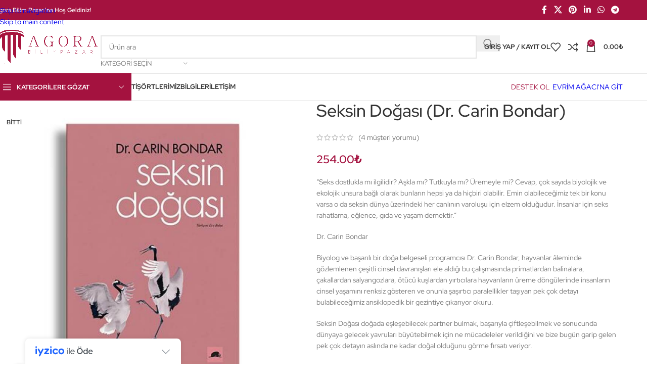

--- FILE ---
content_type: text/html; charset=UTF-8
request_url: https://pazar.evrimagaci.org/urun/seksin-dogasi/?ivrating=5
body_size: 61998
content:
<!DOCTYPE html>
<html lang="tr">
<head>
	<meta charset="UTF-8">
	<link rel="profile" href="https://gmpg.org/xfn/11">
	<link rel="pingback" href="https://pazar.evrimagaci.org/xmlrpc.php">

	<style id="jetpack-boost-critical-css">@media all{.woocommerce-cart-tab-container{width:320px;position:fixed;top:0;z-index:99999999;box-sizing:border-box}.woocommerce-cart-tab-container .woocommerce-cart-tab--empty{display:none}.woocommerce-cart-tab-container .widget{padding:0}.woocommerce-cart-tab-container .widget_shopping_cart{overflow:auto;margin-bottom:0}.woocommerce-cart-tab-container .widget_shopping_cart .widgettitle{position:absolute;top:0;left:0;width:100%;z-index:99;margin:0;padding:0;padding:1.387rem 1.618rem;text-align:center;font-size:1.2em;border:0;height:68px;box-sizing:border-box}.woocommerce-cart-tab-container--right{right:0;-webkit-transform:translateX(320px);-moz-transform:translateX(320px);-ms-transform:translateX(320px);-o-transform:translateX(320px);transform:translateX(320px)}.woocommerce-cart-tab-container--right .woocommerce-cart-tab{right:320px}.woocommerce-cart-tab{position:absolute;top:0;width:68px;height:68px;box-sizing:border-box;line-height:1}.woocommerce-cart-tab .woocommerce-cart-tab__icon{position:absolute;top:50%;left:50%;transform:translateX(-50%) translateY(-50%);width:24px}.woocommerce-cart-tab__contents{display:block;position:absolute;bottom:10px;right:10px;width:25px;height:25px;line-height:25px;border-radius:100%;text-align:center;z-index:10;font-size:.857em}body:before{content:"";display:block;position:fixed;top:0;left:0;width:100%;height:100%;background:rgba(0,0,0,.4);z-index:9999999;opacity:0;visibility:hidden}@media screen and (max-width:768px){.woocommerce-cart-tab-container{display:none}}}@media all{.wd-tools-element{position:relative;--wd-header-el-color:#333}.wd-tools-element>a{display:flex;align-items:center;justify-content:center;height:40px;color:var(--wd-header-el-color);line-height:1;padding-inline:10px}.wd-tools-element .wd-tools-icon{position:relative;display:flex;align-items:center;justify-content:center;font-size:0}.wd-tools-element .wd-tools-icon:before{font-size:20px}.wd-tools-element .wd-tools-text{margin-inline-start:8px;text-transform:var(--wd-header-el-transform);white-space:nowrap;font-weight:var(--wd-header-el-font-weight);font-style:var(--wd-header-el-font-style);font-size:var(--wd-header-el-font-size);font-family:var(--wd-header-el-font)}.wd-tools-element .wd-tools-count{z-index:1;width:var(--wd-count-size,15px);height:var(--wd-count-size,15px);border-radius:50%;text-align:center;letter-spacing:0;font-weight:400;line-height:var(--wd-count-size,15px)}.wd-tools-element.wd-style-icon .wd-tools-text{display:none!important}.wd-tools-element:is(.wd-design-2,.wd-design-5).wd-style-icon.wd-with-count{margin-inline-end:5px}.wd-tools-element:is(.wd-design-2,.wd-design-5) .wd-tools-count{position:absolute;top:-5px;inset-inline-end:-9px;background-color:var(--wd-primary-color);color:#fff;font-size:9px}}@media all{.whb-flex-row{display:flex;flex-direction:row;flex-wrap:nowrap;justify-content:space-between}.whb-column{display:flex;align-items:center;flex-direction:row;max-height:inherit}.whb-col-left,.whb-mobile-left{justify-content:flex-start;margin-left:-10px}.whb-col-right,.whb-mobile-right{justify-content:flex-end;margin-right:-10px}.whb-col-mobile{flex:1 1 auto;justify-content:center;margin-inline:-10px}.whb-flex-flex-middle .whb-col-center{flex:1 1 0%}.whb-general-header :is(.whb-mobile-left,.whb-mobile-right){flex:1 1 0%}.whb-main-header{position:relative;top:0;right:0;left:0;z-index:390;backface-visibility:hidden;-webkit-backface-visibility:hidden}.whb-color-dark:not(.whb-with-bg){background-color:#fff}.site-logo,.wd-header-nav{padding-inline:10px}.wd-header-nav{flex:1 1 auto}.wd-nav-main>li>a{height:40px;font-weight:var(--wd-header-el-font-weight);font-style:var(--wd-header-el-font-style);font-size:var(--wd-header-el-font-size);font-family:var(--wd-header-el-font);text-transform:var(--wd-header-el-transform)}.site-logo{max-height:inherit}.wd-logo{max-height:inherit}.wd-logo img{padding-top:5px;padding-bottom:5px;max-height:inherit;transform:translateZ(0);backface-visibility:hidden;-webkit-backface-visibility:hidden;perspective:800px}.wd-header-mobile-nav .wd-tools-icon:before{content:"";font-family:woodmart-font}.mobile-nav .searchform{--wd-form-brd-width:0;--wd-form-bg:transparent;--wd-form-color:var(--color-gray-500);z-index:4;box-shadow:0-1px 9px rgba(0,0,0,.17)}.mobile-nav .searchform input[type=text]{padding-right:70px;padding-left:20px;height:70px;font-weight:600}.mobile-nav .wd-dropdown-results{position:relative;z-index:4;border-radius:0;inset-inline:auto}.wd-nav-mobile{display:none;margin-inline:0}.wd-nav-mobile>li{flex:1 1 100%;max-width:100%;width:100%}.wd-nav-mobile>li>a{color:var(--color-gray-800)}.wd-nav-mobile li.menu-item-has-children>a:after{content:none}.wd-nav-mobile .wd-with-icon>a:before{margin-right:7px;font-weight:400;font-family:woodmart-font}.wd-nav-mobile .menu-item-account>a:before{content:""}.wd-nav-mobile .menu-item-wishlist>a:before{content:""}.wd-nav-mobile .menu-item-compare>a:before{content:""}.wd-nav-mobile.wd-active{display:block}.wd-nav-mobile>li,.wd-nav-mobile>li>ul li{display:flex;flex-wrap:wrap}.wd-nav-mobile>li>a,.wd-nav-mobile>li>ul li>a{flex:1 1 0%;padding:5px 20px;min-height:50px;border-bottom:1px solid var(--brdcolor-gray-300)}.wd-nav-mobile>li>:is(.wd-sub-menu,.sub-sub-menu),.wd-nav-mobile>li>ul li>:is(.wd-sub-menu,.sub-sub-menu){display:none;flex:1 1 100%;order:3}.wd-nav-mob-tab{--nav-gap:.001px;display:flex;margin:0;border-bottom:1px solid var(--brdcolor-gray-300);background-color:rgba(0,0,0,.04)}.wd-nav-mob-tab>li{flex:1 0 50%;max-width:50%}.wd-nav-mob-tab>li>a{padding:0;height:100%;font-weight:900}.wd-nav-mob-tab>li.wd-active>a{background-color:rgba(0,0,0,.05)}.wd-nav-mob-tab[class*=wd-style-underline]{--nav-color:#909090;--nav-color-active:#333}.wd-nav-mob-tab[class*=wd-style-underline] .nav-link-text{position:static;flex:1 1 auto;padding:18px 15px;text-align:center}.wd-nav-mob-tab[class*=wd-style-underline] .nav-link-text:after{top:auto;bottom:-1px}.wd-nav-mob-tab[class*=wd-style-underline]:after{top:auto;bottom:-1px}.wd-nav-mob-tab:not(.wd-swap) li:first-child .nav-link-text:after{right:0;left:auto}@media (min-width:1025px){.whb-top-bar-inner{height:var(--wd-top-bar-h);max-height:var(--wd-top-bar-h)}.whb-general-header-inner{height:var(--wd-header-general-h);max-height:var(--wd-header-general-h)}.whb-header-bottom-inner{height:var(--wd-header-bottom-h);max-height:var(--wd-header-bottom-h)}.whb-hidden-lg{display:none}}@media (max-width:1024px){.whb-top-bar-inner{height:var(--wd-top-bar-sm-h);max-height:var(--wd-top-bar-sm-h)}.whb-general-header-inner{height:var(--wd-header-general-sm-h);max-height:var(--wd-header-general-sm-h)}.whb-header-bottom-inner{height:var(--wd-header-bottom-sm-h);max-height:var(--wd-header-bottom-sm-h)}.whb-hidden-mobile,.whb-visible-lg{display:none}}}@media all{.wd-header-text,.whb-column>.wd-social-icons{padding-inline:10px}.wd-header-text{--wd-tags-mb:10px;flex:1 1 auto}.whb-top-bar .wd-header-text{font-size:12px;line-height:1.2}.whb-color-light .wd-header-text{--wd-text-color:rgba(255,255,255,0.8);--wd-title-color:#fff;--wd-link-color:rgba(255,255,255,0.9);color:var(--wd-text-color)}.wd-header-wishlist .wd-tools-icon:before{content:"";font-family:woodmart-font}.wd-header-compare .wd-tools-icon:before{content:"";font-family:woodmart-font}}@media all{.wd-social-icons{display:flex;align-items:center;flex-wrap:wrap;gap:var(--wd-social-gap,calc(var(--wd-social-size,40px)/4));justify-content:var(--wd-align)}.wd-social-icons>a{display:inline-flex;align-items:center;justify-content:center;width:var(--wd-social-size,40px);height:var(--wd-social-size,40px);font-size:var(--wd-social-icon-size,calc(var(--wd-social-size,40px)/2.5));color:var(--wd-social-color);background-color:var(--wd-social-bg,unset);box-shadow:var(--wd-social-shadow);border:var(--wd-social-brd) var(--wd-social-brd-color);border-radius:var(--wd-social-radius);line-height:1}.wd-social-icons .wd-icon:before{content:var(--wd-social-icon,unset);font-family:woodmart-font}.social-facebook{--wd-social-icon:""}.social-twitter{--wd-social-icon:""}.social-pinterest{--wd-social-icon:""}.social-linkedin{--wd-social-icon:""}.social-whatsapp{--wd-social-icon:""}.social-tg{--wd-social-icon:""}.wd-social-icons.wd-style-default{gap:0;--wd-social-color:rgba(0,0,0,0.6)}.wd-social-icons.wd-style-default>a{width:auto;height:auto;padding:var(--wd-social-gap,calc(var(--wd-social-size,40px)/6))}.wd-social-icons.wd-style-default.color-scheme-light{--wd-social-color:#fff}.wd-social-icons.wd-size-small{--wd-social-size:30px;--wd-social-gap:6px;--wd-social-icon-size:14px}.wd-social-icons.wd-shape-circle{--wd-social-radius:50%}}@media all{.whb-color-dark [class*=wd-header-search-form] :is(.wd-style-default,.wd-style-with-bg-2){--wd-form-brd-color:rgba(0,0,0,0.1);--wd-form-color:#767676}[class*=wd-header-search-form]{padding-inline:10px;flex:1 1 auto}[class*=wd-header-search-form] input[type=text]{min-width:290px}}@media all{.wd-dropdown-results{margin-top:0!important;overflow:hidden;right:calc((var(--wd-form-brd-radius)/1.5));left:calc((var(--wd-form-brd-radius)/1.5))}.wd-dropdown-results:after{width:auto!important;height:auto!important}.search-results-wrapper{position:relative}.wd-dropdown-results .wd-scroll-content{overscroll-behavior:none}}@media all{.searchform{position:relative;--wd-search-btn-w:var(--wd-form-height);--wd-form-height:46px;--wd-search-clear-sp:.001px}.searchform input[type=text]{padding-inline-end:calc(var(--wd-search-btn-w) + 30px)}.searchform .searchsubmit{--btn-color:var(--wd-form-color,currentColor);--btn-bgcolor:transparent;position:absolute;gap:0;inset-block:0;inset-inline-end:0;padding:0;width:var(--wd-search-btn-w);min-height:unset;border:none;box-shadow:none;font-weight:400;font-size:0;font-style:unset}.searchform .searchsubmit:after{font-size:calc(var(--wd-form-height)/2.3);content:"";font-family:woodmart-font}.searchform .searchsubmit:before{position:absolute;top:50%;left:50%;margin-top:calc((var(--wd-form-height)/2.5)/-2);margin-left:calc((var(--wd-form-height)/2.5)/-2);opacity:0;content:"";display:inline-block;width:calc(var(--wd-form-height)/2.5);height:calc(var(--wd-form-height)/2.5);border:1px solid transparent;border-left-color:currentColor;border-radius:50%;vertical-align:middle}.searchform .wd-clear-search{position:absolute;top:calc(50% - 12px);display:flex;align-items:center;justify-content:center;width:30px;height:24px;inset-inline-end:calc(var(--wd-search-cat-w,.001px) + var(--wd-search-btn-w) + var(--wd-search-clear-sp));color:var(--wd-form-color,currentColor)}.searchform .wd-clear-search:before{font-size:calc(var(--wd-form-height)/3);line-height:1;content:"";font-family:woodmart-font}}@media all{.wd-dropdown-search-cat{right:0;left:auto;margin-left:0;margin-right:calc(var(--nav-gap,.001px)/2*-1);margin:var(--wd-form-brd-width) 0 0!important}.wd-search-cat{display:flex;align-items:center;position:absolute;inset-inline-end:var(--wd-search-btn-w);inset-block:var(--wd-form-brd-width)}.wd-search-cat>a{display:flex;align-items:center;padding-inline:15px;width:var(--wd-search-cat-w);height:100%;border-inline:1px solid var(--wd-form-brd-color);color:var(--wd-form-color);text-transform:uppercase;font-size:13px}.wd-search-cat>a>span{overflow:hidden;width:100%;text-overflow:ellipsis;white-space:nowrap}.wd-search-cat>a:after{margin-inline-start:8px;font-weight:400;font-size:8px;content:"";font-family:woodmart-font}.wd-dropdown-search-cat:after{height:var(--wd-form-brd-width)!important}.wd-dropdown-search-cat.wd-design-default{width:190px}.wd-dropdown-search-cat .children li a{padding-inline-start:20px}@media (min-width:769px){.searchform.wd-with-cat{--wd-search-cat-w:172px}.searchform.wd-with-cat input[type=text]{padding-inline-end:calc(var(--wd-search-cat-w) + var(--wd-search-btn-w) + 30px)}}@media (max-width:768.98px){.wd-search-cat{display:none}}}@media all{.woocommerce-form-login>:last-child{margin-bottom:0}.login-form-footer{display:flex;align-items:center;flex-wrap:wrap;justify-content:space-between;gap:10px}.login-form-footer .lost_password{order:2;color:var(--wd-primary-color)}.login-form-footer .woocommerce-form-login__rememberme{order:1;margin-bottom:0}:is(.register,.woocommerce-form-login) .button{width:100%;border-radius:var(--btn-accented-brd-radius);color:var(--btn-accented-color);box-shadow:var(--btn-accented-box-shadow);background-color:var(--btn-accented-bgcolor);text-transform:var(--btn-accented-transform,var(--btn-transform,uppercase));font-weight:var(--btn-accented-font-weight,var(--btn-font-weight,600));font-family:var(--btn-accented-font-family,var(--btn-font-family,inherit));font-style:var(--btn-accented-font-style,var(--btn-font-style,unset))}}@media all{.wd-header-my-account .wd-tools-icon:before{content:"";font-family:woodmart-font}.wd-account-style-text .wd-tools-icon{display:none!important}.wd-account-style-text .wd-tools-text{margin-left:0}}@media all{.cart-widget-side{display:flex;flex-direction:column}.cart-widget-side .widget_shopping_cart{position:relative;flex:1 1 100%}.cart-widget-side .widget_shopping_cart_content{display:flex;flex:1 1 auto;flex-direction:column;height:100%}}@media all{.wd-header-cart .wd-tools-icon:before{content:"";font-family:woodmart-font}.wd-header-cart .wd-tools-icon.wd-icon-alt:before{content:"";font-family:woodmart-font}.wd-header-cart :is(.wd-cart-subtotal,.subtotal-divider,.wd-tools-count){vertical-align:middle}.wd-header-cart .wd-cart-number>span{display:none}.wd-header-cart .wd-cart-subtotal .amount{color:inherit;font-weight:inherit;font-size:inherit}.wd-header-cart:is(.wd-design-5,.wd-design-6,.wd-design-7):not(.wd-style-text) .wd-tools-text{display:none}.wd-header-cart.wd-design-2 .wd-tools-text{margin-inline-start:15px}.wd-header-cart.wd-design-5:not(.wd-style-text){margin-inline-end:5px}.wd-header-cart.wd-design-5 .wd-tools-text{margin-inline-start:15px}.wd-header-cart.wd-design-2 .wd-cart-number,.wd-header-cart.wd-design-5 .wd-cart-number{position:absolute;top:-5px;inset-inline-end:-9px;z-index:1;width:15px;height:15px;border-radius:50%;background-color:var(--wd-primary-color);color:#fff;text-align:center;letter-spacing:0;font-weight:400;font-size:9px;line-height:15px}}@media all{.wd-dropdown-cats,.wd-dropdown-cats .wd-dropdown-menu{margin-top:0!important}.wd-dropdown-cats .wd-dropdown-menu:after,.wd-dropdown-cats:after{width:auto!important;height:auto!important}.whb-header-bottom .wd-header-cats,.whb-header-bottom .wd-header-cats.wd-style-1 .menu-opener{height:100%}.wd-header-cats{position:relative;margin-inline:10px}.whb-header-bottom .wd-header-cats{margin-top:calc(var(--wd-header-general-brd-w)*-1);margin-bottom:calc(var(--wd-header-bottom-brd-w)*-1);height:calc(100% + var(--wd-header-general-brd-w) + var(--wd-header-bottom-brd-w))}.wd-header-cats .menu-opener{position:relative;z-index:300;display:flex;align-items:center;max-width:320px;color:#333;line-height:1}.wd-header-cats .menu-opener .menu-open-label{text-transform:var(--wd-header-el-transform);font-weight:var(--wd-header-el-font-weight);font-style:var(--wd-header-el-font-style);font-size:var(--wd-header-el-font-size);font-family:var(--wd-header-el-font)}.wd-header-cats .menu-opener.color-scheme-light{color:#fff}.wd-header-cats .menu-opener:not(.has-bg){background-color:var(--wd-primary-color)}.wd-header-cats .menu-opener-icon:not(.custom-icon):after{font-size:18px;content:"";font-family:woodmart-font}.wd-header-cats.wd-style-1 .menu-opener{padding:10px 15px;min-width:270px;height:50px;border-top-left-radius:var(--wd-brd-radius);border-top-right-radius:var(--wd-brd-radius)}.wd-header-cats.wd-style-1 .menu-opener:after{font-size:11px;margin-inline-start:auto;content:"";font-family:woodmart-font}.wd-header-cats.wd-style-1 .menu-opener-icon{flex:0 0 auto;margin-inline-end:10px}.wd-dropdown-cats{right:0;z-index:299;min-width:270px;box-shadow:none}.wd-dropdown-cats,.wd-dropdown-cats .wd-nav-vertical,.wd-dropdown-cats .wd-nav-vertical>li:first-child>a{border-top-left-radius:0;border-top-right-radius:0}}@media all{.wd-nav-vertical{position:relative;display:flex;border-radius:var(--wd-brd-radius);gap:0;--nav-chevron-color:rgba(82,82,82,.45);--nav-drop-sp:0.001px}.wd-nav-vertical>li{flex:1 1 100%;max-width:100%;width:100%}.wd-nav-vertical>li>a{padding:12px 18px;color:var(--color-gray-800);text-transform:unset;font-size:14px;line-height:20px}.wd-nav-vertical>li:first-child>a{border-top-left-radius:var(--wd-brd-radius);border-top-right-radius:var(--wd-brd-radius)}.wd-nav-vertical>li:last-child>a{border-bottom-right-radius:var(--wd-brd-radius);border-bottom-left-radius:var(--wd-brd-radius)}.wd-nav-vertical>li.menu-item-has-children>a:after{margin-inline-start:auto;color:var(--nav-chevron-color);font-weight:400;font-size:clamp(6px,60%,18px);content:""}.wd-nav-vertical .wd-dropdown-menu{margin:0;top:0;inset-inline-start:calc(100% + var(--nav-drop-sp));transform:translateX(-15px) translateY(0) translateZ(0)}.wd-nav-vertical .wd-dropdown-menu:after{inset-block:0 auto;inset-inline-start:auto;inset-inline-end:100%;height:100%;width:var(--nav-drop-sp)}}@media all{.wd-nav-vertical.wd-design-default{border:1px solid var(--brdcolor-gray-200)}.wd-nav-vertical.wd-design-default>li:not(:last-child){border-bottom:1px solid var(--brdcolor-gray-200)}}@media all{.product-image-summary .summary-inner{--wd-mb:20px;container:entry-summary/inline-size}.single-product .wd-builder-off{--wd-single-spacing:40px}.wd-builder-off .single-product-page>div:not(:last-child){margin-bottom:var(--wd-single-spacing)}.summary-inner>.wd-action-btn{margin-inline-end:20px}@media (max-width:1024px){.single-product .wd-builder-off{--wd-single-spacing:20px;padding-block:20px}}@media (max-width:768.98px){.single-product-page .summary-inner{margin-bottom:-20px}}}@media all{.summary-inner>.price{font-size:155%;line-height:1.2}@media (max-width:1024px){.summary-inner>.price{margin-bottom:15px;font-size:130%}}}@media all{.product-tabs-wrapper .tabs-layout-tabs>.wd-nav-tabs-wrapper{margin-top:calc(var(--wd-single-spacing)*-1 - 1px);margin-bottom:30px}}@media all{.woocommerce-product-gallery{display:flex;flex-wrap:wrap;gap:var(--wd-gallery-gap,10px)}.woocommerce-product-gallery>*{flex:1 1 100%;max-width:100%}.woocommerce-product-gallery img{width:100%;border-radius:var(--wd-brd-radius)}.woocommerce-product-gallery .wd-carousel-inner{margin:0}.woocommerce-product-gallery .wd-carousel{--wd-gap:var(--wd-gallery-gap,10px);padding:0;border-radius:var(--wd-brd-radius)}.woocommerce-product-gallery .wd-nav-arrows.wd-pos-sep{--wd-arrow-offset-h:calc(var(--wd-arrow-width,var(--wd-arrow-size,50px))/-1)}.woocommerce-product-gallery .woocommerce-product-gallery__image{position:relative;overflow:hidden;border-radius:var(--wd-brd-radius)}.wd-gallery-thumb :is(.wd-carousel-item:hover,.wd-thumb-active,.wd-carousel:not(.wd-initialized) .wd-carousel-item:first-child){opacity:.5}.woocommerce-product-gallery:not(.wd-has-thumb) .wd-gallery-thumb{display:none}.product-additional-galleries{position:absolute;bottom:0;inset-inline-start:0;z-index:3;display:flex;align-items:flex-start;flex-direction:column;gap:10px;padding:15px}.wd-action-btn.wd-style-icon-bg-text{--wd-action-icon-size:18px;--wd-action-color:var(--color-gray-600)}.wd-action-btn.wd-style-icon-bg-text>a{flex-wrap:nowrap;overflow:hidden;min-width:calc(var(--wd-action-icon-size)*2.8);height:calc(var(--wd-action-icon-size)*2.8);border-radius:calc(var(--wd-action-icon-size)*2);background-color:var(--bgcolor-white);box-shadow:0 0 5px rgba(0,0,0,.08)}.wd-action-btn.wd-style-icon-bg-text>a:before{display:inline-flex;align-items:center;justify-content:center;width:calc(var(--wd-action-icon-size)*2.8);height:calc(var(--wd-action-icon-size)*2.8)}.wd-action-btn.wd-style-icon-bg-text>a>span{overflow:hidden;max-width:0;white-space:nowrap;font-size:90%;font-weight:600}.wd-show-product-gallery-wrap>a:before{content:""}.woocommerce-product-gallery .product-labels{inset-inline-start:auto;z-index:10;align-items:flex-end;max-width:30%}.woocommerce-product-gallery .product-labels[class*=labels-rounded]{top:15px;inset-inline-end:15px}.woocommerce-product-gallery .product-labels.labels-rounded .product-label{min-width:55px;min-height:55px}@media (max-width:1024px){.wd-action-btn.wd-style-icon-bg-text{--wd-action-icon-size:16px}}@media (max-width:576px){.woocommerce-product-gallery .product-labels[class*=labels-rounded]{top:10px;inset-inline-end:10px}.woocommerce-product-gallery .product-labels.labels-rounded .product-label{min-width:40px;min-height:40px}}}@media all{.wd-carousel-container{--wd-width:100%;position:relative;width:var(--wd-width)}.wd-carousel-inner{position:relative;margin:-15px 0}.wd-carousel{position:relative;overflow:var(--wd-carousel-overflow,hidden);padding:15px 0;margin-inline:calc(var(--wd-gap)/-2);touch-action:pan-y}@supports (overflow:clip){.wd-carousel{overflow:var(--wd-carousel-overflow,clip)}}.wd-carousel-wrap{position:relative;width:100%;height:100%;z-index:1;display:flex;box-sizing:content-box;transform:translate3d(0,0,0)}.wd-carousel-item{position:relative;height:100%;flex:0 0 calc(100%/var(--wd-col));max-width:calc(100%/var(--wd-col));padding:0 calc(var(--wd-gap)/2);transform:translate3d(0,0,0)}}@media all{.product-labels{position:absolute;top:7px;inset-inline-start:7px;z-index:1;display:flex;align-items:flex-start;flex-direction:column;gap:10px;max-width:50%;transform:translateZ(0)}.product-label{padding:5px 10px;min-width:50px;color:#fff;text-align:center;text-transform:uppercase;word-break:break-all;font-weight:600;font-size:12px;line-height:1.2}.product-label.new{background-color:#438e44}@media (max-width:576px){.product-labels{gap:5px}.product-label{padding-inline:5px;min-width:40px;font-size:10px}}}@media all{.product-labels.labels-rounded .product-label{display:flex;align-items:center;justify-content:center;padding:5px 7px;min-height:50px;border-radius:35px;font-size:14px}@media (max-width:576px){.product-labels.labels-rounded .product-label{min-height:40px;font-size:10px}}}@media all{.wd-carousel:not(.wd-initialized)+.wd-nav-arrows .wd-btn-arrow{opacity:0!important}.wd-arrow-inner{display:inline-flex;align-items:center;justify-content:center;width:var(--wd-arrow-width,var(--wd-arrow-size,50px));height:var(--wd-arrow-height,var(--wd-arrow-size,50px));line-height:1;color:var(--wd-arrow-color,var(--color-gray-800));background:var(--wd-arrow-bg,unset);box-shadow:var(--wd-arrow-shadow,unset);border:var(--wd-arrow-brd,unset) var(--wd-arrow-brd-color,unset);border-radius:var(--wd-arrow-radius,unset)}.wd-arrow-inner:after{font-size:var(--wd-arrow-icon-size,24px);font-family:woodmart-font}.wd-disabled .wd-arrow-inner{color:var(--wd-arrow-color-dis,var(--color-gray-400));background:var(--wd-arrow-bg-dis,var(--wd-arrow-bg));border-color:var(--wd-arrow-brd-color-dis,var(--wd-arrow-brd-color))}.wd-prev .wd-arrow-inner:after{content:""}.wd-next .wd-arrow-inner:after{content:""}.wd-nav-arrows.wd-pos-sep:after{content:"";position:absolute;inset:0px calc((var(--wd-arrow-width,var(--wd-arrow-size,50px)) + var(--wd-arrow-offset-h,0px))*-1)}.wd-nav-arrows.wd-pos-sep .wd-btn-arrow{position:absolute;top:calc(50% - var(--wd-arrow-offset-v,0px) + var(--wd-arrow-height,var(--wd-arrow-size,50px))/ -2);z-index:250}.wd-nav-arrows.wd-pos-sep .wd-prev{inset-inline-end:calc(100% + var(--wd-arrow-offset-h,0px))}.wd-nav-arrows.wd-pos-sep .wd-next{inset-inline-start:calc(100% + var(--wd-arrow-offset-h,0px))}@media (min-width:1025px){.wd-nav-arrows[class*=wd-hover].wd-pos-sep .wd-btn-arrow{opacity:0}.wd-nav-arrows.wd-hover-1.wd-pos-sep .wd-prev{transform:translateX(-30px)}.wd-nav-arrows.wd-hover-1.wd-pos-sep .wd-next{transform:translateX(30px)}}@media (max-width:1024px){.wd-nav-arrows{--wd-arrow-icon-size:16px;--wd-arrow-size:40px}.wd-nav-arrows:where(.wd-pos-sep){--wd-arrow-offset-h:-12px}}}@media all{.pswp{z-index:1500;display:none;overflow:hidden;outline:0;-webkit-text-size-adjust:100%;touch-action:none;-webkit-backface-visibility:hidden}.pswp__bg{background:#000;opacity:0;-webkit-backface-visibility:hidden;will-change:opacity;will-change:opacity}.pswp__scroll-wrap{overflow:hidden}:is(.pswp__container,.pswp__zoom-wrap){position:absolute;inset:0;touch-action:none;-webkit-backface-visibility:hidden;will-change:transform}:is(.pswp__container,.pswp__img){-webkit-touch-callout:none}.pswp__item{position:absolute;inset:0;overflow:hidden}.pswp__button{position:relative;float:right;margin:0;padding:0;width:44px;height:44px;min-height:unset;background:0 0;opacity:.75;-webkit-appearance:none}.pswp__button,[class*=pswp__button--arrow--]:before{background:url(https://pazar.evrimagaci.org/wp-content/themes/woodmart/images/default-skin.png) 0 0 no-repeat;background-size:264px 88px}.pswp__button--close{background-position:0-44px}.pswp__button--share{background-position:-44px -44px}.pswp__button--fs{display:none}.pswp__button--zoom{display:none;background-position:-88px 0}[class*=pswp__button--arrow--]{position:absolute;top:50%;margin-top:-50px;width:70px;height:100px;background:0 0}[class*=pswp__button--arrow--]:before{content:"";position:absolute;top:35px;width:32px;height:30px;background-color:rgba(0,0,0,.3)}.pswp__button--arrow--left{left:0}.pswp__button--arrow--left:before{left:6px;background-position:-138px -44px}.pswp__button--arrow--right{right:0}.pswp__button--arrow--right:before{right:6px;background-position:-94px -44px}.pswp__share-modal{z-index:1600;padding:10px;background:rgba(0,0,0,.5);opacity:0;-webkit-backface-visibility:hidden;will-change:opacity}.pswp__share-modal.pswp__share-modal--hidden{display:none}.pswp__share-tooltip{position:absolute;top:calc(56px + var(--wd-admin-bar-h));right:44px;z-index:1620;background:#fff;transform:translateY(6px);border-radius:var(--wd-brd-radius);-webkit-backface-visibility:hidden}.pswp__share-tooltip:before{content:"";position:absolute;top:-12px;right:15px;display:block;border:6px solid transparent;border-bottom-color:#fff}.pswp__counter{position:absolute;top:0;left:0;padding:0 10px;height:44px;color:#fff;font-size:13px;line-height:44px;opacity:.75}.pswp__caption{position:absolute;bottom:0;left:0;min-height:44px;width:100%}.pswp__caption__center{margin:0 auto;padding:10px;max-width:420px;color:#bbb;text-align:left;font-size:13px;line-height:20px}.pswp__preloader{position:relative;display:flex;float:right;align-items:center;justify-content:center;width:44px;height:44px;font-size:0;line-height:1;opacity:0}@media screen and (min-width:1025px){.pswp__preloader{position:absolute;top:0;left:calc(50% - 22px)}}.pswp__preloader__donut{content:"";display:inline-block;width:14px;height:14px;border:2px solid transparent;border-left-color:#fff;border-radius:50%;vertical-align:middle}.pswp__ui{z-index:1550;visibility:visible;-webkit-font-smoothing:auto;opacity:1}.pswp__top-bar{position:absolute;top:var(--wd-admin-bar-h);left:0;width:100%;height:44px}.pswp__caption,.pswp__top-bar{-webkit-backface-visibility:hidden;will-change:opacity}:is(.pswp__top-bar,.pswp__caption){background-color:rgba(0,0,0,.5)}.pswp__ui--hidden :is(.pswp__top-bar,.pswp__caption,[class*=pswp__button--arrow--]){opacity:.001}.pswp,.pswp__bg,.pswp__scroll-wrap,.pswp__share-modal{position:absolute;inset:0}}@media all{.wd-product-info{position:relative;line-height:1}.wd-product-info>:is(span,svg){vertical-align:middle}.wd-product-info .wd-info-icon{display:inline-block;color:var(--wd-primary-color);font-size:110%;margin-inline-end:6px}.wd-product-info .wd-info-number{color:var(--color-gray-800);font-weight:600;margin-inline-end:4px}.wd-product-info .wd-info-msg{line-height:var(--wd-text-line-height)}.wd-product-info.wd-style-with-bg{padding:15px 20px}.wd-product-info.wd-style-with-bg:before{content:"";position:absolute;inset:0;border-radius:var(--wd-brd-radius);background:var(--wd-primary-color);opacity:.1}}@media all{.wd-visits-count:not(.wd-with-icon) .wd-info-icon:before{content:"";font-family:woodmart-font}}@media all{.wd-nav-tabs{--nav-gap:30px;align-items:center}.wd-nav-tabs>li>a{padding:10px 0;vertical-align:bottom;font-weight:var(--wd-title-font-weight);font-style:var(--wd-title-font-style);font-size:16px;font-family:var(--wd-title-font);line-height:1}.wd-nav-tabs[class*=wd-style-underline]{--nav-color:rgba(51,51,51,0.7);--nav-color-active:#333}.wd-nav-tabs a{gap:10px}@media (max-width:1024px){.wd-nav-tabs{flex-wrap:nowrap;white-space:nowrap}.wd-nav-tabs-wrapper{overflow-x:auto;-webkit-mask-image:linear-gradient(to left,transparent 5px,#000 40px);mask-image:linear-gradient(to left,transparent 5px,#000 40px)}}}@media all{.wc-tabs-wrapper .woocommerce-Tabs-panel{display:none}.wd-nav.wd-style-underline-reverse>li>a{padding-top:30px}.wd-nav.wd-style-underline-reverse>li>a>.nav-link-text:after{top:-30px;height:3px}.tabs-layout-tabs>.wd-accordion-item>.wd-accordion-title{display:none}@media (max-width:1024px){.wd-nav.wd-style-underline-reverse>li>a{padding-top:15px}.wd-nav.wd-style-underline-reverse>li>a>.nav-link-text:after{top:-15px}.tabs-layout-tabs{display:none}}}@media all{.wd-accordion-title{display:flex;align-items:center;gap:12px;padding-block:var(--wd-accordion-spacing)}.wd-accordion-title:is(.wd-active,:hover)>.wd-accordion-title-text{color:var(--wd-primary-color)}.wd-accordion-title-text{display:flex;align-items:center;flex:1;gap:5px;color:var(--wd-title-color);font-weight:var(--wd-title-font-weight);font-size:var(--wd-accordion-font-size,16px)}.wd-accordion-opener{position:relative;color:var(--color-gray-300);text-align:center;font-size:10px;line-height:1}}@media all{.wd-form-pos-after #review_form_wrapper{order:2}}@media all{.wd-product:not(.wd-hover-small) :is(.product-image-link,.hover-img) img{width:100%}.wd-product .hover-img{position:absolute;inset:0;display:flex;align-items:center;justify-content:center;background-color:var(--bgcolor-white);opacity:0}.wd-product .hover-img>a{display:block;flex:1 1 100%;max-width:100%;width:100%}.wd-buttons .wd-action-btn>a{height:45px}.wd-product :is(.product-wrapper,.product-element-bottom,.product-list-content,[class*="-information"])>:not(:is(.product-element-bottom,.wd-entities-title,[class*=wd-product-],.price)){margin-block:0}@media (max-width:1024px){.wd-product .hover-img{display:none}.wd-buttons .wd-action-btn{--wd-action-icon-size:14px}.wd-buttons .wd-action-btn>a{width:35px;height:35px}.wd-buttons :is(.wd-quick-view-icon,.wd-compare-btn){display:none}}}@media all{.wd-product.wd-hover-base .hover-content{padding-inline:2px;margin-block:var(--wd-prod-trim)}.wd-product.wd-hover-base .wrapp-swatches{position:absolute;inset-inline:0;bottom:0;z-index:5;display:flex;align-items:center;justify-content:center;padding:5px 10px;min-height:47px;border-top:1px solid var(--brdcolor-gray-300);border-bottom:1px solid var(--brdcolor-gray-300);background-color:var(--wd-prod-bg,var(--bgcolor-white));transform:translateY(calc(100% + 1px)) translateZ(0);-webkit-backface-visibility:hidden;backface-visibility:hidden}.wd-product.wd-hover-base .wd-compare-btn{margin-inline-start:auto}.wd-product.wd-hover-base :is(.wd-bottom-actions .wd-action-btn.wd-style-icon,.wd-compare-btn)>a{width:35px;height:35px}.wd-hover-with-fade .content-product-imagin{position:absolute;inset:-15px -15px -2px -15px;visibility:hidden;border:inherit;border-radius:var(--wd-brd-radius);background-color:var(--wd-prod-bg,var(--bgcolor-white));box-shadow:0 0 10px rgba(0,0,0,.15);opacity:0;transform:scale(.98)}.wd-hover-with-fade.wd-fade-off :is(.content-product-imagin,[class*=hover-content]){display:none}@media (max-width:1024px){.wd-hover-with-fade .content-product-imagin{top:-10px;inset-inline:-10px}}@media (max-width:768.98px){.wd-product.wd-hover-base .wrapp-swatches{min-height:40px}.wd-product.wd-hover-base .product-compare-button{display:none}.wd-product.wd-hover-base.product-no-swatches .wrapp-swatches{display:none}}}@media all{.wd-more-desc{position:relative;overflow:hidden;max-height:calc(var(--wd-text-line-height)*var(--wd-more-desc-lines,calc(3em + 2px)))}.wd-more-desc .wd-more-desc-inner{--wd-tags-mb:10px;line-height:var(--wd-text-line-height)}.wd-more-desc .wd-more-desc-btn{--wd-link-color:var(--color-gray-900);position:absolute;inset:auto 0 0 0;z-index:2;display:flex;align-items:end;justify-content:center;height:calc(var(--wd-text-line-height)*1em);background:linear-gradient(to bottom,transparent 0,var(--wd-prod-bg,var(--bgcolor-white)) 90%);transform:translateY(calc(var(--wd-text-line-height)*1em))}.wd-more-desc .wd-more-desc-btn:after{font-size:20px;line-height:.8;content:"";font-family:woodmart-font}.wd-more-desc .wd-more-desc-btn:not(.wd-shown){display:none}@media (max-width:576px){.wd-more-desc{--wd-more-desc-lines:4em;font-size:.9em}}}@media all{.wd-nav-pagin-wrap{display:flex;min-height:var(--wd-pagin-size,10px);margin-top:20px;justify-content:var(--wd-align,var(--wd-center));font-size:0}.wd-nav-pagin{--list-mb:0;--li-mb:0;--li-pl:0;list-style:none;display:inline-flex;align-items:center;flex-wrap:wrap;gap:var(--wd-pagin-gap,10px)}.wd-nav-pagin:not([class*=wd-type-]){opacity:0}}@media all{.scrollToTop{position:fixed;right:20px;bottom:20px;z-index:350;display:flex;align-items:center;justify-content:center;width:50px;height:50px;border-radius:50%;background-color:rgba(var(--bgcolor-white-rgb),.9);box-shadow:0 0 5px rgba(0,0,0,.17);color:var(--color-gray-800);font-size:16px;opacity:0;backface-visibility:hidden;-webkit-backface-visibility:hidden;transform:translateX(100%)}.scrollToTop:after{content:"";font-family:woodmart-font}@media (max-width:1024px){.scrollToTop{right:12px;bottom:12px;width:40px;height:40px;font-size:14px}}}@media all{.login-form-side .woocommerce-notices-wrapper{padding:20px 15px 0 15px}.login-form-side .woocommerce-form-login{padding:20px 15px 15px 15px;border-bottom:1px solid var(--brdcolor-gray-300)}.login-form-side .woocommerce-form-login.hidden-form{display:none}.create-account-question{padding:20px 15px;border-bottom:1px solid var(--brdcolor-gray-300);text-align:center;--wd-tags-mb:15px}.create-account-question p{color:var(--color-gray-900);font-weight:600}.create-account-question:before{display:block;margin-bottom:15px;color:var(--color-gray-200);font-size:54px;line-height:1;content:"";font-family:woodmart-font}.create-account-question .btn{--btn-color:var(--color-gray-800);--btn-brd-color:var(--wd-primary-color);--btn-bgcolor:transparent;--btn-brd-width:2px;--btn-height:none;--btn-padding:0;border-top:0;border-inline:0}}@media all{.screen-reader-text{clip:rect(1px,1px,1px,1px);word-wrap:normal!important;border:0;clip-path:inset(50%);height:1px;margin:-1px;overflow:hidden;overflow-wrap:normal!important;padding:0;position:absolute!important;width:1px}}@media all{ol,ul{box-sizing:border-box}.entry-content{counter-reset:footnotes}.screen-reader-text{border:0;clip-path:inset(50%);height:1px;margin:-1px;overflow:hidden;padding:0;position:absolute;width:1px;word-wrap:normal!important}:where(figure){margin:0 0 1em}.cr-ajax-reviews-review-form .cr-review-form-wrap{display:block}.cr-ajax-reviews-review-form .cr-review-form-wrap .cr-review-form-nav{display:flex;justify-content:space-between;border-top:1px solid #e5e9eb;border-bottom:1px solid #e5e9eb;height:50px}.cr-ajax-reviews-review-form .cr-review-form-wrap .cr-review-form-nav .cr-nav-left,.cr-ajax-reviews-review-form .cr-review-form-wrap .cr-review-form-nav .cr-nav-right{display:flex;align-items:center}.cr-ajax-reviews-review-form.cr-ajax-reviews-review-form-nc .cr-review-form-wrap .cr-review-form-nav .cr-nav-right{display:none}.cr-ajax-reviews-review-form .cr-review-form-wrap .cr-review-form-nav .cr-nav-left svg{margin:0 5px 0 0}.cr-ajax-reviews-review-form .cr-review-form-wrap .cr-review-form-nav .cr-nav-left span{font-size:16px;color:#0e252c}.cr-ajax-reviews-review-form .cr-review-form-not-logged-in{max-width:500px;margin:0 auto;display:none;position:relative;padding:40px 0}.cr-ajax-reviews-review-form .cr-review-form-not-logged-in{display:flex;flex-direction:column;align-items:center}.cr-ajax-reviews-review-form .cr-review-form-not-logged-in span{padding:0 0 20px 0}.cr-ajax-reviews-review-form .cr-review-form-not-logged-in .cr-review-form-continue{display:flex;background-color:#31856c;color:#fff;border:0;height:40px;line-height:20px;font-size:15px;width:auto;text-decoration:none;align-items:center;justify-content:center}.cr-ajax-reviews-review-form .cr-review-form-not-logged-in .cr-review-form-continue{padding:10px 20px;min-width:100px;text-align:center}#reviews.cr-reviews-ajax-reviews{width:100%}.cr-pswp{display:none}.cr-ajax-reviews-review-form{display:none}.cr-ajax-reviews-review-form.cr-ajax-reviews-review-form-nc{display:block}.ttt-pnwc-modal *{outline:0}.ttt-pnwc-overlay{position:fixed;top:0;left:0;right:0;bottom:0;background:rgba(0,0,0,.6);display:flex;justify-content:center;align-items:center;z-index:999999}.ttt-pnwc-container{background-color:#fff;padding:25px;min-width:450px;max-width:600px;max-height:100vh;border-radius:4px;box-sizing:border-box;position:relative}@media (max-width:600px){.ttt-pnwc-container{min-width:75%;max-width:75%}}.ttt-pnwc-header{text-align:right}button.ttt-pnwc-close{border:0!important;right:-23px!important;top:-23px!important;position:absolute!important}button.ttt-pnwc-close{z-index:25;font-size:0;background:rgba(0,0,0,0);background-color:#eee;display:block;border-radius:50px;width:45px;padding:0;height:45px;line-height:45px;color:#333;backface-visibility:hidden;filter:blur(0px);transform:translateZ(0);-webkit-font-smoothing:subpixel-antialiased;text-align:center}.ttt-pnwc-header .ttt-pnwc-close:before{position:relative;content:"✖";font-size:20px}.ttt-pnwc-footer{text-align:center}.micromodal-slide{display:none}.micromodal-slide .ttt-pnwc-container,.micromodal-slide .ttt-pnwc-overlay{will-change:transform}.ttt-pnwc-wrapper{overflow-y:auto}:root{--wd-text-line-height:1.6;--wd-brd-radius:.001px;--wd-form-height:42px;--wd-form-color:inherit;--wd-form-bg:transparent;--wd-form-brd-color:rgba(0,0,0,0.1);--wd-main-bgcolor:#fff;--wd-admin-bar-h:.001px;--wd-block-spacing:20px;--color-gray-200:#f1f1f1;--color-gray-300:#bbb;--color-gray-400:#a5a5a5;--color-gray-500:#767676;--color-gray-600:#666;--color-gray-800:#333;--color-gray-900:#242424;--bgcolor-white-rgb:255,255,255;--bgcolor-white:#fff;--brdcolor-gray-200:rgba(0,0,0,0.075);--brdcolor-gray-300:rgba(0,0,0,0.105);--wd-start:start;--wd-center:center}a,blockquote,body,div,em,figure,footer,form,h1,h2,header,html,img,label,li,ol,p,span,strong,ul{margin:0;padding:0;border:0;vertical-align:baseline;font:inherit;font-size:100%}*,:after,:before{-webkit-box-sizing:border-box;-moz-box-sizing:border-box;box-sizing:border-box}html{line-height:1;-webkit-text-size-adjust:100%;font-family:sans-serif;overflow-x:hidden;overflow-y:scroll}ol,ul{list-style:none}blockquote{quotes:none}blockquote:after,blockquote:before{content:"";content:none}a img{border:none}figure,footer,header,main{display:block}a,button,input{touch-action:manipulation}button,input{margin:0;color:inherit;font:inherit}button{overflow:visible}button,html input[type=button]{-webkit-appearance:button}body{margin:0;background-color:#fff;color:var(--wd-text-color);text-rendering:optimizeLegibility;font-weight:var(--wd-text-font-weight);font-style:var(--wd-text-font-style);font-size:var(--wd-text-font-size);font-family:var(--wd-text-font);-webkit-font-smoothing:antialiased;-moz-osx-font-smoothing:grayscale;line-height:var(--wd-text-line-height)}@supports (overflow:clip){body{overflow-x:clip}}:is(body){height:auto}p{margin-bottom:var(--wd-tags-mb,20px)}a{color:var(--wd-link-color);text-decoration:none}label{display:block;margin-bottom:5px;color:var(--wd-title-color);vertical-align:middle;font-weight:400}em{font-style:italic}.required{border:none;color:#e01020;font-size:16px;line-height:1}strong{font-weight:600}blockquote{margin-bottom:20px;padding-left:30px;border-left:2px solid var(--wd-primary-color);text-align:left;font-size:110%;--wd-tags-mb:10px}img{max-width:100%;height:auto;border:0;vertical-align:middle}svg:not(:root){overflow:hidden}h1{font-size:28px}h2{font-size:24px}.wd-label{color:var(--color-gray-800);font-weight:600}.title,h1,h2{display:block;margin-bottom:var(--wd-tags-mb,20px);color:var(--wd-title-color);text-transform:var(--wd-title-transform);font-weight:var(--wd-title-font-weight);font-style:var(--wd-title-font-style);font-family:var(--wd-title-font);line-height:1.4}.wd-entities-title{display:block;color:var(--wd-entities-title-color);word-wrap:break-word;font-weight:var(--wd-entities-title-font-weight);font-style:var(--wd-entities-title-font-style);font-family:var(--wd-entities-title-font);text-transform:var(--wd-entities-title-transform);line-height:1.4}:is(ul,ol){margin-bottom:var(--list-mb);padding-left:var(--li-pl);--list-mb:20px;--li-mb:10px;--li-pl:17px}:is(ul,ol) li{margin-bottom:var(--li-mb)}:is(ul,ol) li:last-child{margin-bottom:0}li>:is(ul,ol){margin-top:var(--li-mb);margin-bottom:0}ul{list-style:disc}ol{list-style:decimal}.wd-nav,.wd-sub-menu,.wd-sub-menu ul{list-style:none;--li-pl:0}.wd-nav,.wd-sub-menu,.wd-sub-menu ul{--list-mb:0;--li-mb:0}.text-center{--content-align:center;--wd-align:center;--text-align:center;text-align:var(--text-align)}.text-left{--text-align:left;text-align:var(--text-align);--content-align:flex-start;--wd-align:flex-start}[class*=color-scheme-light]{--color-gray-200:rgba(255,255,255,0.2);--color-gray-300:rgba(255,255,255,0.5);--color-gray-400:rgba(255,255,255,0.6);--color-gray-500:rgba(255,255,255,0.7);--color-gray-600:rgba(255,255,255,0.8);--color-gray-800:#fff;--color-gray-900:#fff;--bgcolor-white-rgb:0,0,0;--bgcolor-white:#0f0f0f;--brdcolor-gray-200:rgba(255,255,255,0.1);--brdcolor-gray-300:rgba(255,255,255,0.15);--wd-text-color:rgba(255,255,255,0.8);--wd-title-color:#fff;--wd-widget-title-color:var(--wd-title-color);--wd-entities-title-color:#fff;--wd-link-color:rgba(255,255,255,0.9);--wd-form-brd-color:rgba(255,255,255,0.2);--wd-main-bgcolor:#1a1a1a;color:var(--wd-text-color)}.color-scheme-dark{--color-gray-200:#f1f1f1;--color-gray-300:#bbb;--color-gray-400:#a5a5a5;--color-gray-500:#767676;--color-gray-600:#666;--color-gray-800:#333;--color-gray-900:#242424;--bgcolor-white-rgb:255,255,255;--bgcolor-white:#fff;--brdcolor-gray-200:rgba(0,0,0,0.075);--brdcolor-gray-300:rgba(0,0,0,0.105);--wd-text-color:#767676;--wd-title-color:#242424;--wd-entities-title-color:#333;--wd-link-color:#333;--wd-form-brd-color:rgba(0,0,0,0.1);color:var(--wd-text-color)}.wd-fill{position:absolute;inset:0}.wd-hide{display:none!important}.wd-set-mb{--wd-mb:15px}.wd-set-mb>*{margin-bottom:var(--wd-mb)}.reset-last-child>:last-child{margin-bottom:0}.clear{clear:both;width:100%}input[type=number],input[type=password],input[type=text]{-webkit-appearance:none;-moz-appearance:none;appearance:none}input[type=number],input[type=password],input[type=text]{padding:0 15px;max-width:100%;width:100%;height:var(--wd-form-height);border:var(--wd-form-brd-width) solid var(--wd-form-brd-color);border-radius:var(--wd-form-brd-radius);background-color:var(--wd-form-bg);box-shadow:none;color:var(--wd-form-color);vertical-align:middle;font-size:14px}input[type=checkbox]{box-sizing:border-box;margin-top:0;padding:0;vertical-align:middle;margin-inline-end:5px}input[type=number]{padding:0;text-align:center}:is(.btn,.button,button,[type=submit],[type=button]){position:relative;display:inline-flex;align-items:center;justify-content:center;gap:5px;outline:0;border-radius:var(--btn-brd-radius,0);vertical-align:middle;text-align:center;text-decoration:none;text-shadow:none;line-height:1.2;color:var(--btn-color,#3e3e3e);border:var(--btn-brd-width,0) var(--btn-brd-style,solid) var(--btn-brd-color,#e9e9e9);background-color:var(--btn-bgcolor,#f3f3f3);box-shadow:var(--btn-box-shadow,unset);text-transform:var(--btn-transform,uppercase);font-weight:var(--btn-font-weight,600);font-family:var(--btn-font-family,inherit);font-style:var(--btn-font-style,unset);padding:var(--btn-padding,5px 20px);min-height:var(--btn-height,42px);font-size:var(--btn-font-size,13px)}[class*=wd-grid]{--wd-col:var(--wd-col-lg);--wd-gap:var(--wd-gap-lg);--wd-col-lg:1;--wd-gap-lg:20px}.wd-grid-g{display:grid;grid-template-columns:repeat(var(--wd-col),minmax(0,1fr));gap:var(--wd-gap)}.wd-grid-col{grid-column:auto/span var(--wd-col)}.wd-scroll-content{overflow:hidden;overflow-y:auto;-webkit-overflow-scrolling:touch;max-height:50vh}@-moz-document url-prefix(){.wd-scroll-content{scrollbar-width:thin}}.wd-dropdown{--wd-align:var(--wd-start);position:absolute;top:100%;left:0;z-index:380;margin-top:15px;margin-right:0;margin-left:calc(var(--nav-gap,.001px)/2*-1);background-color:var(--bgcolor-white);background-position:bottom right;background-clip:border-box;background-repeat:no-repeat;box-shadow:0 0 3px rgba(0,0,0,.15);text-align:var(--wd-align);border-radius:var(--wd-brd-radius);visibility:hidden;opacity:0;transform:translateY(15px) translateZ(0)}.wd-dropdown:after{content:"";position:absolute;inset-inline:0;bottom:100%;height:15px}.wd-dropdown-menu{min-height:min(var(--wd-dropdown-height,unset),var(--wd-content-h,var(--wd-dropdown-height,unset)));width:var(--wd-dropdown-width);background-image:var(--wd-dropdown-bg-img)}.wd-dropdown-menu.wd-design-default{padding:var(--wd-dropdown-padding,12px 20px);--wd-dropdown-width:220px}.wd-dropdown-menu.wd-design-default>.container{padding:0;width:auto}.wd-dropdown-menu.wd-design-default .wd-dropdown{top:0;left:100%;padding:var(--wd-dropdown-padding,12px 20px);width:var(--wd-dropdown-width);margin:0 0 0 var(--wd-dropdown-padding,20px)}.wd-dropdown-menu.wd-design-default .wd-dropdown:after{top:0;right:100%;bottom:0;left:auto;width:var(--wd-dropdown-padding,20px);height:auto}.wd-dropdown-menu.wd-design-default .menu-item-has-children>a:after{margin-left:auto;color:rgba(82,82,82,.45);font-weight:600;font-size:55%;line-height:1;font-family:woodmart-font;content:""}.wd-side-hidden{--wd-side-hidden-w:340px;position:fixed;inset-block:var(--wd-admin-bar-h) 0;z-index:500;overflow:hidden;overflow-y:auto;-webkit-overflow-scrolling:touch;width:min(var(--wd-side-hidden-w),100vw);background-color:var(--bgcolor-white)}.wd-side-hidden.wd-left{right:auto;left:0;transform:translate3d(-100%,0,0)}.wd-side-hidden.wd-right{right:0;left:auto;transform:translate3d(100%,0,0)}.wd-sub-menu{--sub-menu-color:#838383}.wd-sub-menu li{position:relative}.wd-sub-menu li>a{position:relative;display:flex;align-items:center;padding-top:8px;padding-bottom:8px;color:var(--sub-menu-color);font-size:14px;line-height:1.3}.wd-nav{--nav-gap:20px;display:inline-flex;flex-wrap:wrap;justify-content:var(--text-align,var(--wd-align));text-align:left;gap:1px var(--nav-gap)}.wd-nav>li{position:relative}.wd-nav>li>a{position:relative;display:flex;align-items:center;flex-direction:row;text-transform:uppercase;font-weight:600;font-size:13px;line-height:1.2}.wd-nav>li:is(.wd-has-children,.menu-item-has-children)>a:after{margin-left:4px;font-weight:400;font-style:normal;font-size:clamp(6px,50%,18px);order:3;content:"";font-family:woodmart-font}.wd-nav[class*=wd-style-]{--nav-color:#333;--nav-color-active:rgba(51,51,51,0.7);--nav-chevron-color:rgba(82,82,82,.45)}.wd-nav[class*=wd-style-]>li>a{color:var(--nav-color)}.wd-nav[class*=wd-style-]>li:is(.current-menu-item,.wd-active,.active)>a{color:var(--nav-color-active)}.wd-nav[class*=wd-style-]>li:is(.wd-has-children,.menu-item-has-children)>a:after{color:var(--nav-chevron-color)}.wd-nav.wd-style-default{--nav-color-active:var(--wd-primary-color)}.wd-nav[class*=wd-style-underline] .nav-link-text{position:relative;display:inline-block;padding-block:1px;line-height:1.2}.wd-nav[class*=wd-style-underline] .nav-link-text:after{content:"";position:absolute;top:100%;left:0;width:0;height:2px;background-color:var(--wd-primary-color)}.wd-nav[class*=wd-style-underline]>li:is(:hover,.current-menu-item,.wd-active,.active)>a .nav-link-text:after{width:100%}.wd-close-side{position:fixed;background-color:rgba(0,0,0,.7);opacity:0;z-index:400}[class*=screen-reader]{position:absolute!important;clip:rect(1px,1px,1px,1px);transform:scale(0)}.wd-action-btn{display:inline-flex;vertical-align:middle}.wd-action-btn>a{display:inline-flex;align-items:center;justify-content:center;color:var(--wd-action-color,var(--color-gray-800))}.wd-action-btn>a:before{font-size:var(--wd-action-icon-size,1.1em);font-family:woodmart-font}.wd-action-btn>a:after{position:absolute;top:calc(50% - .5em);left:0;opacity:0;font-size:var(--wd-action-icon-size,1.1em);content:"";display:inline-block;width:1em;height:1em;border:1px solid transparent;border-left-color:var(--color-gray-900);border-radius:50%;vertical-align:middle}.wd-action-btn.wd-style-icon{--wd-action-icon-size:20px}.wd-action-btn.wd-style-icon>a{position:relative;flex-direction:column;width:50px;height:50px;font-weight:400;font-size:0!important;line-height:0}.wd-action-btn.wd-style-icon>a:after{inset-inline-start:calc(50% - .5em)}.wd-action-btn.wd-style-text>a{position:relative;font-weight:600;line-height:1}.wd-action-btn.wd-style-text>a:before{margin-inline-end:.3em;font-weight:400}.wd-compare-icon>a:before{content:""}.wd-wishlist-icon>a:before{content:""}.wd-quick-view-icon>a:before{content:""}.wd-cross-icon>a:before{content:""}.wd-heading{display:flex;flex:0 0 auto;align-items:center;justify-content:flex-end;gap:10px;padding:20px 15px;border-bottom:1px solid var(--brdcolor-gray-300)}.wd-heading .title{flex:1 1 auto;margin-bottom:0;font-size:130%}.wd-heading .wd-action-btn{flex:0 0 auto}.wd-heading .wd-action-btn.wd-style-text>a{height:25px}:is(.widget,.wd-widget,div[class^=vc_wp]){line-height:1.4;--wd-link-color:var(--color-gray-500)}.widgettitle{margin-bottom:20px;color:var(--wd-widget-title-color);text-transform:var(--wd-widget-title-transform);font-weight:var(--wd-widget-title-font-weight);font-style:var(--wd-widget-title-font-style);font-size:var(--wd-widget-title-font-size);font-family:var(--wd-widget-title-font)}.widget{margin-bottom:30px;padding-bottom:30px;border-bottom:1px solid var(--brdcolor-gray-300)}.widget:last-child{margin-bottom:0;padding-bottom:0;border-bottom:none}:is(.wd-entry-content,.entry-content,.is-layout-flow,.is-layout-constrained,.is-layout-constrained>.wp-block-group__inner-container)>*{margin-block:0 var(--wd-block-spacing)}:is(.wd-entry-content,.entry-content,.is-layout-flow,.is-layout-constrained,.is-layout-constrained>.wp-block-group__inner-container)>:last-child{margin-bottom:0}.wd-page-wrapper{position:relative;background-color:var(--wd-main-bgcolor)}body:not([class*=wrapper-boxed]){background-color:var(--wd-main-bgcolor)}.wd-page-content{min-height:50vh;background-color:var(--wd-main-bgcolor)}.container{width:100%;max-width:var(--wd-container-w);padding-inline:15px;margin-inline:auto}.wd-content-layout{padding-block:40px}:where(.wd-content-layout>div){grid-column:auto/span var(--wd-col)}@media (min-width:769px){.searchform.wd-style-default:not(.wd-with-cat) .wd-clear-search{padding-inline-end:10px;border-inline-end:1px solid var(--wd-form-brd-color)}}@media (min-width:1025px){.wd-hide-lg{display:none!important}.wd-scroll ::-webkit-scrollbar{width:5px}}@media (max-width:1024px){@supports not (overflow:clip){body{overflow:hidden}}.wd-hide-md{display:none!important}[class*=wd-grid]{--wd-col:var(--wd-col-md);--wd-gap:var(--wd-gap-md);--wd-col-md:var(--wd-col-lg);--wd-gap-md:var(--wd-gap-lg)}.wd-side-hidden{--wd-side-hidden-w:min(300px,80vw)}.wd-close-side{top:-150px}}@media (max-width:768.98px){.wd-hide-sm{display:none!important}[class*=wd-grid]{--wd-col:var(--wd-col-sm);--wd-gap:var(--wd-gap-sm);--wd-col-sm:var(--wd-col-md);--wd-gap-sm:var(--wd-gap-md)}.searchform.wd-style-default .wd-clear-search{padding-inline-end:10px;border-inline-end:1px solid var(--wd-form-brd-color)}}@media (max-width:576px){[class*=wd-grid]{--wd-col:var(--wd-col-xs);--wd-gap:var(--wd-gap-xs);--wd-col-xs:var(--wd-col-sm);--wd-gap-xs:var(--wd-gap-sm)}}@media (min-width:769px) and (max-width:1024px){.wd-hide-md-sm{display:none!important}}.color-primary{color:var(--wd-primary-color)}.amount{color:var(--wd-primary-color);font-weight:600}.price{color:var(--wd-primary-color)}.price .amount{font-size:inherit}.woocommerce-notices-wrapper:empty{display:none}.single_add_to_cart_button{border-radius:var(--btn-accented-brd-radius);color:var(--btn-accented-color);box-shadow:var(--btn-accented-box-shadow);background-color:var(--btn-accented-bgcolor);text-transform:var(--btn-accented-transform,var(--btn-transform,uppercase));font-weight:var(--btn-accented-font-weight,var(--btn-font-weight,600));font-family:var(--btn-accented-font-family,var(--btn-font-family,inherit));font-style:var(--btn-accented-font-style,var(--btn-font-style,unset))}form.cart{display:flex;flex-wrap:wrap;gap:10px;justify-content:var(--content-align)}form.cart>*{flex:1 1 100%}form.cart :where(.single_add_to_cart_button,.wd-buy-now-btn,.quantity){flex:0 0 auto}.woocommerce-product-details__short-description{margin-bottom:20px}.woocommerce-product-details__short-description>:last-child{margin-bottom:0}.single_add_to_cart_button:before{content:"";position:absolute;inset:0;opacity:0;z-index:1;border-radius:inherit;background-color:inherit;box-shadow:inherit}.single_add_to_cart_button:after{position:absolute;top:calc(50% - 9px);inset-inline-start:calc(50% - 9px);opacity:0;z-index:2;content:"";display:inline-block;width:18px;height:18px;border:1px solid transparent;border-left-color:currentColor;border-radius:50%;vertical-align:middle}div.quantity{--wd-form-height:42px;display:inline-flex;vertical-align:top;white-space:nowrap}div.quantity input[type=number]{margin:0;-webkit-appearance:none;-moz-appearance:none;appearance:none}div.quantity :is(input[type=number],input[type=text],input[type=button]){display:inline-block;color:var(--wd-form-color)}div.quantity input[type=number]{width:30px;border-radius:0;border-right:none;border-left:none}div.quantity input[type=button]{padding:0 5px;min-width:25px;min-height:unset;height:var(--wd-form-height);border:var(--wd-form-brd-width) solid var(--wd-form-brd-color);background:var(--wd-form-bg);box-shadow:none}div.quantity .minus{border-start-start-radius:var(--wd-form-brd-radius);border-end-start-radius:var(--wd-form-brd-radius)}div.quantity .plus{border-start-end-radius:var(--wd-form-brd-radius);border-end-end-radius:var(--wd-form-brd-radius)}@-moz-document url-prefix(){div.quantity input[type=number]{-webkit-appearance:textfield;-moz-appearance:textfield;appearance:textfield}}.product_title{font-size:34px;line-height:1.2}@media (max-width:1024px){.product_title{font-size:24px}}@media (max-width:768.98px){.product_title{font-size:20px}}p.stock{font-weight:600;line-height:1.2}p.stock:is(.wd-style-bordered,.wd-style-with-bg) span{display:inline-block;padding:8px 12px;border-radius:calc(var(--wd-brd-radius)/1.5)}p.stock.wd-style-with-bg:is(.available-on-backorder,.in-stock) span{background-color:#f1f7eb;color:#85b951}p.stock.wd-style-with-bg.in-stock span:before{margin-inline-end:5px;content:"";font-family:woodmart-font}@font-face{font-weight:400;font-style:normal;font-family:woodmart-font}:root{--wd-text-font:"Red Hat Display",Arial,Helvetica,sans-serif;--wd-text-font-weight:400;--wd-text-color:#777777;--wd-text-font-size:14px;--wd-title-font:"Red Hat Display",Arial,Helvetica,sans-serif;--wd-title-font-weight:600;--wd-title-color:#242424;--wd-entities-title-font:"Red Hat Display",Arial,Helvetica,sans-serif;--wd-entities-title-font-weight:500;--wd-entities-title-color:#333333;--wd-widget-title-font:"Red Hat Display",Arial,Helvetica,sans-serif;--wd-widget-title-font-weight:600;--wd-widget-title-transform:uppercase;--wd-widget-title-color:#333;--wd-widget-title-font-size:16px;--wd-header-el-font:"Red Hat Display",Arial,Helvetica,sans-serif;--wd-header-el-font-weight:700;--wd-header-el-transform:uppercase;--wd-header-el-font-size:13px;--wd-primary-color:#a4123f;--wd-link-color:#0000ee;--btn-accented-bgcolor:#83b735;--wd-form-brd-width:2px}:root{--wd-container-w:1222px;--wd-form-brd-radius:0px;--btn-accented-color:#fff;--btn-accented-brd-radius:0px;--btn-accented-box-shadow:inset 0-2px 0 rgba(0,0,0,.15);--wd-brd-radius:0px}}</style><title>Seksin Doğası (Dr. Carin Bondar) | Agora Bilim Pazarı</title>


<!-- The SEO Framework Sybre Waaijer tarafından -->
<meta name="robots" content="max-snippet:-1,max-image-preview:standard,max-video-preview:-1" />
<link rel="canonical" href="https://pazar.evrimagaci.org/urun/seksin-dogasi/" />
<meta name="description" content="“Seks dostlukla mı ilgilidir? Aşkla mı? Tutkuyla mı? Üremeyle mi? Cevap, çok sayıda biyolojik ve ekolojik unsura bağlı olarak bunların hepsi ya da hiçbiri…" />
<meta property="og:type" content="product" />
<meta property="og:locale" content="tr_TR" />
<meta property="og:site_name" content="Agora Bilim Pazarı" />
<meta property="og:title" content="Seksin Doğası (Dr. Carin Bondar)" />
<meta property="og:description" content="“Seks dostlukla mı ilgilidir? Aşkla mı? Tutkuyla mı? Üremeyle mi? Cevap, çok sayıda biyolojik ve ekolojik unsura bağlı olarak bunların hepsi ya da hiçbiri olabilir. Emin olabileceğimiz tek bir…" />
<meta property="og:url" content="https://pazar.evrimagaci.org/urun/seksin-dogasi/" />
<meta property="og:image" content="https://i0.wp.com/pazar.evrimagaci.org/wp-content/uploads/2020/04/Seksin_dogasi-800x800-1.png?fit=800%2C800&amp;ssl=1" />
<meta property="og:image:width" content="800" />
<meta property="og:image:height" content="800" />
<meta property="article:published_time" content="2020-04-07T22:04:42+00:00" />
<meta property="article:modified_time" content="2025-12-27T11:26:44+00:00" />
<meta name="twitter:card" content="summary_large_image" />
<meta name="twitter:site" content="@evrimagaci" />
<meta name="twitter:title" content="Seksin Doğası (Dr. Carin Bondar)" />
<meta name="twitter:description" content="“Seks dostlukla mı ilgilidir? Aşkla mı? Tutkuyla mı? Üremeyle mi? Cevap, çok sayıda biyolojik ve ekolojik unsura bağlı olarak bunların hepsi ya da hiçbiri olabilir. Emin olabileceğimiz tek bir…" />
<meta name="twitter:image" content="https://i0.wp.com/pazar.evrimagaci.org/wp-content/uploads/2020/04/Seksin_dogasi-800x800-1.png?fit=800%2C800&amp;ssl=1" />
<meta name="google-site-verification" content="uzDoCtHIK1ExaGp-gpjy-BkYWEDoPLhZbnNrEyLv95Q" />
<meta name="yandex-verification" content="67a5f660ef7934a1" />
<script data-jetpack-boost="ignore" type="application/ld+json">{"@context":"https://schema.org","@graph":[{"@type":"WebSite","@id":"https://pazar.evrimagaci.org/#/schema/WebSite","url":"https://pazar.evrimagaci.org/","name":"Agora Bilim Pazarı","description":"Türkiye'nin Bilim Pazarı","inLanguage":"tr","potentialAction":{"@type":"SearchAction","target":{"@type":"EntryPoint","urlTemplate":"https://pazar.evrimagaci.org/search/{search_term_string}/"},"query-input":"required name=search_term_string"},"publisher":{"@type":"Organization","@id":"https://pazar.evrimagaci.org/#/schema/Organization","name":"Agora Bilim Pazarı","url":"https://pazar.evrimagaci.org/","logo":{"@type":"ImageObject","url":"https://i0.wp.com/pazar.evrimagaci.org/wp-content/uploads/2020/11/cropped-logo4.png?fit=512%2C512&ssl=1","contentUrl":"https://i0.wp.com/pazar.evrimagaci.org/wp-content/uploads/2020/11/cropped-logo4.png?fit=512%2C512&ssl=1","width":512,"height":512}}},{"@type":"WebPage","@id":"https://pazar.evrimagaci.org/urun/seksin-dogasi/","url":"https://pazar.evrimagaci.org/urun/seksin-dogasi/","name":"Seksin Doğası (Dr. Carin Bondar) | Agora Bilim Pazarı","description":"“Seks dostlukla mı ilgilidir? Aşkla mı? Tutkuyla mı? Üremeyle mi? Cevap, çok sayıda biyolojik ve ekolojik unsura bağlı olarak bunların hepsi ya da hiçbiri…","inLanguage":"tr","isPartOf":{"@id":"https://pazar.evrimagaci.org/#/schema/WebSite"},"breadcrumb":{"@type":"BreadcrumbList","@id":"https://pazar.evrimagaci.org/#/schema/BreadcrumbList","itemListElement":[{"@type":"ListItem","position":1,"item":"https://pazar.evrimagaci.org/","name":"Agora Bilim Pazarı"},{"@type":"ListItem","position":2,"item":"https://pazar.evrimagaci.org/dukkan/","name":"Mağaza"},{"@type":"ListItem","position":3,"name":"Seksin Doğası (Dr. Carin Bondar)"}]},"potentialAction":{"@type":"ReadAction","target":"https://pazar.evrimagaci.org/urun/seksin-dogasi/"},"datePublished":"2020-04-07T22:04:42+00:00","dateModified":"2025-12-27T11:26:44+00:00"}]}</script>
<!-- / The SEO Framework Sybre Waaijer tarafından | 6.19ms meta | 0.41ms boot -->

<link rel='dns-prefetch' href='//www.googletagmanager.com' />
<link rel='dns-prefetch' href='//unpkg.com' />
<link rel='dns-prefetch' href='//cdn.iyzipay.com' />
<link rel='dns-prefetch' href='//stats.wp.com' />
<link rel='dns-prefetch' href='//secure.gravatar.com' />
<link rel='dns-prefetch' href='//capi-automation.s3.us-east-2.amazonaws.com' />
<link rel='dns-prefetch' href='//use.typekit.net' />
<link rel='dns-prefetch' href='//fonts.googleapis.com' />
<link rel='dns-prefetch' href='//widgets.wp.com' />
<link rel='dns-prefetch' href='//s0.wp.com' />
<link rel='dns-prefetch' href='//0.gravatar.com' />
<link rel='dns-prefetch' href='//1.gravatar.com' />
<link rel='dns-prefetch' href='//2.gravatar.com' />
<link rel='preconnect' href='//i0.wp.com' />
<link rel='preconnect' href='//c0.wp.com' />
<link rel="alternate" type="application/rss+xml" title="Agora Bilim Pazarı &raquo; akışı" href="https://pazar.evrimagaci.org/feed/" />
<link rel="alternate" type="application/rss+xml" title="Agora Bilim Pazarı &raquo; yorum akışı" href="https://pazar.evrimagaci.org/comments/feed/" />
<link rel="alternate" type="application/rss+xml" title="Agora Bilim Pazarı &raquo; Seksin Doğası (Dr. Carin Bondar) yorum akışı" href="https://pazar.evrimagaci.org/urun/seksin-dogasi/feed/" />
<link rel="alternate" title="oEmbed (JSON)" type="application/json+oembed" href="https://pazar.evrimagaci.org/wp-json/oembed/1.0/embed?url=https%3A%2F%2Fpazar.evrimagaci.org%2Furun%2Fseksin-dogasi%2F" />
<link rel="alternate" title="oEmbed (XML)" type="text/xml+oembed" href="https://pazar.evrimagaci.org/wp-json/oembed/1.0/embed?url=https%3A%2F%2Fpazar.evrimagaci.org%2Furun%2Fseksin-dogasi%2F&#038;format=xml" />
<noscript><link rel='stylesheet' id='all-css-69c9bccf5eb1c71d96157a6b2360037e' href='https://pazar.evrimagaci.org/wp-content/boost-cache/static/aca82e91a4.min.css' type='text/css' media='all' /></noscript><link data-media="all" onload="this.media=this.dataset.media; delete this.dataset.media; this.removeAttribute( &apos;onload&apos; );" rel='stylesheet' id='all-css-69c9bccf5eb1c71d96157a6b2360037e' href='https://pazar.evrimagaci.org/wp-content/boost-cache/static/aca82e91a4.min.css' type='text/css' media="not all" />
<style id='wp-img-auto-sizes-contain-inline-css'>
img:is([sizes=auto i],[sizes^="auto," i]){contain-intrinsic-size:3000px 1500px}
/*# sourceURL=wp-img-auto-sizes-contain-inline-css */
</style>
<style id='wp-block-library-inline-css'>
:root{--wp-block-synced-color:#7a00df;--wp-block-synced-color--rgb:122,0,223;--wp-bound-block-color:var(--wp-block-synced-color);--wp-editor-canvas-background:#ddd;--wp-admin-theme-color:#007cba;--wp-admin-theme-color--rgb:0,124,186;--wp-admin-theme-color-darker-10:#006ba1;--wp-admin-theme-color-darker-10--rgb:0,107,160.5;--wp-admin-theme-color-darker-20:#005a87;--wp-admin-theme-color-darker-20--rgb:0,90,135;--wp-admin-border-width-focus:2px}@media (min-resolution:192dpi){:root{--wp-admin-border-width-focus:1.5px}}.wp-element-button{cursor:pointer}:root .has-very-light-gray-background-color{background-color:#eee}:root .has-very-dark-gray-background-color{background-color:#313131}:root .has-very-light-gray-color{color:#eee}:root .has-very-dark-gray-color{color:#313131}:root .has-vivid-green-cyan-to-vivid-cyan-blue-gradient-background{background:linear-gradient(135deg,#00d084,#0693e3)}:root .has-purple-crush-gradient-background{background:linear-gradient(135deg,#34e2e4,#4721fb 50%,#ab1dfe)}:root .has-hazy-dawn-gradient-background{background:linear-gradient(135deg,#faaca8,#dad0ec)}:root .has-subdued-olive-gradient-background{background:linear-gradient(135deg,#fafae1,#67a671)}:root .has-atomic-cream-gradient-background{background:linear-gradient(135deg,#fdd79a,#004a59)}:root .has-nightshade-gradient-background{background:linear-gradient(135deg,#330968,#31cdcf)}:root .has-midnight-gradient-background{background:linear-gradient(135deg,#020381,#2874fc)}:root{--wp--preset--font-size--normal:16px;--wp--preset--font-size--huge:42px}.has-regular-font-size{font-size:1em}.has-larger-font-size{font-size:2.625em}.has-normal-font-size{font-size:var(--wp--preset--font-size--normal)}.has-huge-font-size{font-size:var(--wp--preset--font-size--huge)}.has-text-align-center{text-align:center}.has-text-align-left{text-align:left}.has-text-align-right{text-align:right}.has-fit-text{white-space:nowrap!important}#end-resizable-editor-section{display:none}.aligncenter{clear:both}.items-justified-left{justify-content:flex-start}.items-justified-center{justify-content:center}.items-justified-right{justify-content:flex-end}.items-justified-space-between{justify-content:space-between}.screen-reader-text{border:0;clip-path:inset(50%);height:1px;margin:-1px;overflow:hidden;padding:0;position:absolute;width:1px;word-wrap:normal!important}.screen-reader-text:focus{background-color:#ddd;clip-path:none;color:#444;display:block;font-size:1em;height:auto;left:5px;line-height:normal;padding:15px 23px 14px;text-decoration:none;top:5px;width:auto;z-index:100000}html :where(.has-border-color){border-style:solid}html :where([style*=border-top-color]){border-top-style:solid}html :where([style*=border-right-color]){border-right-style:solid}html :where([style*=border-bottom-color]){border-bottom-style:solid}html :where([style*=border-left-color]){border-left-style:solid}html :where([style*=border-width]){border-style:solid}html :where([style*=border-top-width]){border-top-style:solid}html :where([style*=border-right-width]){border-right-style:solid}html :where([style*=border-bottom-width]){border-bottom-style:solid}html :where([style*=border-left-width]){border-left-style:solid}html :where(img[class*=wp-image-]){height:auto;max-width:100%}:where(figure){margin:0 0 1em}html :where(.is-position-sticky){--wp-admin--admin-bar--position-offset:var(--wp-admin--admin-bar--height,0px)}@media screen and (max-width:600px){html :where(.is-position-sticky){--wp-admin--admin-bar--position-offset:0px}}

/*# sourceURL=wp-block-library-inline-css */
</style><style id='wp-block-paragraph-inline-css'>
.is-small-text{font-size:.875em}.is-regular-text{font-size:1em}.is-large-text{font-size:2.25em}.is-larger-text{font-size:3em}.has-drop-cap:not(:focus):first-letter{float:left;font-size:8.4em;font-style:normal;font-weight:100;line-height:.68;margin:.05em .1em 0 0;text-transform:uppercase}body.rtl .has-drop-cap:not(:focus):first-letter{float:none;margin-left:.1em}p.has-drop-cap.has-background{overflow:hidden}:root :where(p.has-background){padding:1.25em 2.375em}:where(p.has-text-color:not(.has-link-color)) a{color:inherit}p.has-text-align-left[style*="writing-mode:vertical-lr"],p.has-text-align-right[style*="writing-mode:vertical-rl"]{rotate:180deg}
/*# sourceURL=https://pazar.evrimagaci.org/wp-includes/blocks/paragraph/style.min.css */
</style>
<style id='global-styles-inline-css'>
:root{--wp--preset--aspect-ratio--square: 1;--wp--preset--aspect-ratio--4-3: 4/3;--wp--preset--aspect-ratio--3-4: 3/4;--wp--preset--aspect-ratio--3-2: 3/2;--wp--preset--aspect-ratio--2-3: 2/3;--wp--preset--aspect-ratio--16-9: 16/9;--wp--preset--aspect-ratio--9-16: 9/16;--wp--preset--color--black: #000000;--wp--preset--color--cyan-bluish-gray: #abb8c3;--wp--preset--color--white: #ffffff;--wp--preset--color--pale-pink: #f78da7;--wp--preset--color--vivid-red: #cf2e2e;--wp--preset--color--luminous-vivid-orange: #ff6900;--wp--preset--color--luminous-vivid-amber: #fcb900;--wp--preset--color--light-green-cyan: #7bdcb5;--wp--preset--color--vivid-green-cyan: #00d084;--wp--preset--color--pale-cyan-blue: #8ed1fc;--wp--preset--color--vivid-cyan-blue: #0693e3;--wp--preset--color--vivid-purple: #9b51e0;--wp--preset--gradient--vivid-cyan-blue-to-vivid-purple: linear-gradient(135deg,rgb(6,147,227) 0%,rgb(155,81,224) 100%);--wp--preset--gradient--light-green-cyan-to-vivid-green-cyan: linear-gradient(135deg,rgb(122,220,180) 0%,rgb(0,208,130) 100%);--wp--preset--gradient--luminous-vivid-amber-to-luminous-vivid-orange: linear-gradient(135deg,rgb(252,185,0) 0%,rgb(255,105,0) 100%);--wp--preset--gradient--luminous-vivid-orange-to-vivid-red: linear-gradient(135deg,rgb(255,105,0) 0%,rgb(207,46,46) 100%);--wp--preset--gradient--very-light-gray-to-cyan-bluish-gray: linear-gradient(135deg,rgb(238,238,238) 0%,rgb(169,184,195) 100%);--wp--preset--gradient--cool-to-warm-spectrum: linear-gradient(135deg,rgb(74,234,220) 0%,rgb(151,120,209) 20%,rgb(207,42,186) 40%,rgb(238,44,130) 60%,rgb(251,105,98) 80%,rgb(254,248,76) 100%);--wp--preset--gradient--blush-light-purple: linear-gradient(135deg,rgb(255,206,236) 0%,rgb(152,150,240) 100%);--wp--preset--gradient--blush-bordeaux: linear-gradient(135deg,rgb(254,205,165) 0%,rgb(254,45,45) 50%,rgb(107,0,62) 100%);--wp--preset--gradient--luminous-dusk: linear-gradient(135deg,rgb(255,203,112) 0%,rgb(199,81,192) 50%,rgb(65,88,208) 100%);--wp--preset--gradient--pale-ocean: linear-gradient(135deg,rgb(255,245,203) 0%,rgb(182,227,212) 50%,rgb(51,167,181) 100%);--wp--preset--gradient--electric-grass: linear-gradient(135deg,rgb(202,248,128) 0%,rgb(113,206,126) 100%);--wp--preset--gradient--midnight: linear-gradient(135deg,rgb(2,3,129) 0%,rgb(40,116,252) 100%);--wp--preset--font-size--small: 13px;--wp--preset--font-size--medium: 20px;--wp--preset--font-size--large: 36px;--wp--preset--font-size--x-large: 42px;--wp--preset--spacing--20: 0.44rem;--wp--preset--spacing--30: 0.67rem;--wp--preset--spacing--40: 1rem;--wp--preset--spacing--50: 1.5rem;--wp--preset--spacing--60: 2.25rem;--wp--preset--spacing--70: 3.38rem;--wp--preset--spacing--80: 5.06rem;--wp--preset--shadow--natural: 6px 6px 9px rgba(0, 0, 0, 0.2);--wp--preset--shadow--deep: 12px 12px 50px rgba(0, 0, 0, 0.4);--wp--preset--shadow--sharp: 6px 6px 0px rgba(0, 0, 0, 0.2);--wp--preset--shadow--outlined: 6px 6px 0px -3px rgb(255, 255, 255), 6px 6px rgb(0, 0, 0);--wp--preset--shadow--crisp: 6px 6px 0px rgb(0, 0, 0);}:where(body) { margin: 0; }.wp-site-blocks > .alignleft { float: left; margin-right: 2em; }.wp-site-blocks > .alignright { float: right; margin-left: 2em; }.wp-site-blocks > .aligncenter { justify-content: center; margin-left: auto; margin-right: auto; }:where(.is-layout-flex){gap: 0.5em;}:where(.is-layout-grid){gap: 0.5em;}.is-layout-flow > .alignleft{float: left;margin-inline-start: 0;margin-inline-end: 2em;}.is-layout-flow > .alignright{float: right;margin-inline-start: 2em;margin-inline-end: 0;}.is-layout-flow > .aligncenter{margin-left: auto !important;margin-right: auto !important;}.is-layout-constrained > .alignleft{float: left;margin-inline-start: 0;margin-inline-end: 2em;}.is-layout-constrained > .alignright{float: right;margin-inline-start: 2em;margin-inline-end: 0;}.is-layout-constrained > .aligncenter{margin-left: auto !important;margin-right: auto !important;}.is-layout-constrained > :where(:not(.alignleft):not(.alignright):not(.alignfull)){margin-left: auto !important;margin-right: auto !important;}body .is-layout-flex{display: flex;}.is-layout-flex{flex-wrap: wrap;align-items: center;}.is-layout-flex > :is(*, div){margin: 0;}body .is-layout-grid{display: grid;}.is-layout-grid > :is(*, div){margin: 0;}body{padding-top: 0px;padding-right: 0px;padding-bottom: 0px;padding-left: 0px;}a:where(:not(.wp-element-button)){text-decoration: none;}:root :where(.wp-element-button, .wp-block-button__link){background-color: #32373c;border-width: 0;color: #fff;font-family: inherit;font-size: inherit;font-style: inherit;font-weight: inherit;letter-spacing: inherit;line-height: inherit;padding-top: calc(0.667em + 2px);padding-right: calc(1.333em + 2px);padding-bottom: calc(0.667em + 2px);padding-left: calc(1.333em + 2px);text-decoration: none;text-transform: inherit;}.has-black-color{color: var(--wp--preset--color--black) !important;}.has-cyan-bluish-gray-color{color: var(--wp--preset--color--cyan-bluish-gray) !important;}.has-white-color{color: var(--wp--preset--color--white) !important;}.has-pale-pink-color{color: var(--wp--preset--color--pale-pink) !important;}.has-vivid-red-color{color: var(--wp--preset--color--vivid-red) !important;}.has-luminous-vivid-orange-color{color: var(--wp--preset--color--luminous-vivid-orange) !important;}.has-luminous-vivid-amber-color{color: var(--wp--preset--color--luminous-vivid-amber) !important;}.has-light-green-cyan-color{color: var(--wp--preset--color--light-green-cyan) !important;}.has-vivid-green-cyan-color{color: var(--wp--preset--color--vivid-green-cyan) !important;}.has-pale-cyan-blue-color{color: var(--wp--preset--color--pale-cyan-blue) !important;}.has-vivid-cyan-blue-color{color: var(--wp--preset--color--vivid-cyan-blue) !important;}.has-vivid-purple-color{color: var(--wp--preset--color--vivid-purple) !important;}.has-black-background-color{background-color: var(--wp--preset--color--black) !important;}.has-cyan-bluish-gray-background-color{background-color: var(--wp--preset--color--cyan-bluish-gray) !important;}.has-white-background-color{background-color: var(--wp--preset--color--white) !important;}.has-pale-pink-background-color{background-color: var(--wp--preset--color--pale-pink) !important;}.has-vivid-red-background-color{background-color: var(--wp--preset--color--vivid-red) !important;}.has-luminous-vivid-orange-background-color{background-color: var(--wp--preset--color--luminous-vivid-orange) !important;}.has-luminous-vivid-amber-background-color{background-color: var(--wp--preset--color--luminous-vivid-amber) !important;}.has-light-green-cyan-background-color{background-color: var(--wp--preset--color--light-green-cyan) !important;}.has-vivid-green-cyan-background-color{background-color: var(--wp--preset--color--vivid-green-cyan) !important;}.has-pale-cyan-blue-background-color{background-color: var(--wp--preset--color--pale-cyan-blue) !important;}.has-vivid-cyan-blue-background-color{background-color: var(--wp--preset--color--vivid-cyan-blue) !important;}.has-vivid-purple-background-color{background-color: var(--wp--preset--color--vivid-purple) !important;}.has-black-border-color{border-color: var(--wp--preset--color--black) !important;}.has-cyan-bluish-gray-border-color{border-color: var(--wp--preset--color--cyan-bluish-gray) !important;}.has-white-border-color{border-color: var(--wp--preset--color--white) !important;}.has-pale-pink-border-color{border-color: var(--wp--preset--color--pale-pink) !important;}.has-vivid-red-border-color{border-color: var(--wp--preset--color--vivid-red) !important;}.has-luminous-vivid-orange-border-color{border-color: var(--wp--preset--color--luminous-vivid-orange) !important;}.has-luminous-vivid-amber-border-color{border-color: var(--wp--preset--color--luminous-vivid-amber) !important;}.has-light-green-cyan-border-color{border-color: var(--wp--preset--color--light-green-cyan) !important;}.has-vivid-green-cyan-border-color{border-color: var(--wp--preset--color--vivid-green-cyan) !important;}.has-pale-cyan-blue-border-color{border-color: var(--wp--preset--color--pale-cyan-blue) !important;}.has-vivid-cyan-blue-border-color{border-color: var(--wp--preset--color--vivid-cyan-blue) !important;}.has-vivid-purple-border-color{border-color: var(--wp--preset--color--vivid-purple) !important;}.has-vivid-cyan-blue-to-vivid-purple-gradient-background{background: var(--wp--preset--gradient--vivid-cyan-blue-to-vivid-purple) !important;}.has-light-green-cyan-to-vivid-green-cyan-gradient-background{background: var(--wp--preset--gradient--light-green-cyan-to-vivid-green-cyan) !important;}.has-luminous-vivid-amber-to-luminous-vivid-orange-gradient-background{background: var(--wp--preset--gradient--luminous-vivid-amber-to-luminous-vivid-orange) !important;}.has-luminous-vivid-orange-to-vivid-red-gradient-background{background: var(--wp--preset--gradient--luminous-vivid-orange-to-vivid-red) !important;}.has-very-light-gray-to-cyan-bluish-gray-gradient-background{background: var(--wp--preset--gradient--very-light-gray-to-cyan-bluish-gray) !important;}.has-cool-to-warm-spectrum-gradient-background{background: var(--wp--preset--gradient--cool-to-warm-spectrum) !important;}.has-blush-light-purple-gradient-background{background: var(--wp--preset--gradient--blush-light-purple) !important;}.has-blush-bordeaux-gradient-background{background: var(--wp--preset--gradient--blush-bordeaux) !important;}.has-luminous-dusk-gradient-background{background: var(--wp--preset--gradient--luminous-dusk) !important;}.has-pale-ocean-gradient-background{background: var(--wp--preset--gradient--pale-ocean) !important;}.has-electric-grass-gradient-background{background: var(--wp--preset--gradient--electric-grass) !important;}.has-midnight-gradient-background{background: var(--wp--preset--gradient--midnight) !important;}.has-small-font-size{font-size: var(--wp--preset--font-size--small) !important;}.has-medium-font-size{font-size: var(--wp--preset--font-size--medium) !important;}.has-large-font-size{font-size: var(--wp--preset--font-size--large) !important;}.has-x-large-font-size{font-size: var(--wp--preset--font-size--x-large) !important;}
/*# sourceURL=global-styles-inline-css */
</style>

<style id='woocommerce-inline-inline-css'>
.woocommerce form .form-row .required { visibility: visible; }
/*# sourceURL=woocommerce-inline-inline-css */
</style>
<noscript><link rel='stylesheet' id='cart-tab-styles-css' href='https://pazar.evrimagaci.org/wp-content/plugins/woocommerce-cart-tab/includes/../assets/css/style.css?ver=1.1.2' media='all' />
</noscript><link data-media="all" onload="this.media=this.dataset.media; delete this.dataset.media; this.removeAttribute( &apos;onload&apos; );" rel='stylesheet' id='cart-tab-styles-css' href='https://pazar.evrimagaci.org/wp-content/plugins/woocommerce-cart-tab/includes/../assets/css/style.css?ver=1.1.2' media="not all" />
<style id='cart-tab-styles-inline-css'>

			.woocommerce-cart-tab-container {
				background-color: #f8f8f8;
			}

			.woocommerce-cart-tab,
			.woocommerce-cart-tab-container .widget_shopping_cart .widgettitle,
			.woocommerce-cart-tab-container .widget_shopping_cart .buttons {
				background-color: #ffffff;
			}

			.woocommerce-cart-tab,
			.woocommerce-cart-tab:hover {
				color: #ffffff;
			}

			.woocommerce-cart-tab__contents {
				background-color: #333333;
			}

			.woocommerce-cart-tab__icon-bag {
				fill: #333333;
			}
/*# sourceURL=cart-tab-styles-inline-css */
</style>
<noscript><link rel='stylesheet' id='woodmart-typekit-6ef92ca8ebc704c9b433489752ac454a6fe81ac8-css' href='https://use.typekit.net/6ef92ca8ebc704c9b433489752ac454a6fe81ac8.css?ver=8.3.9' media='all' />
</noscript><link data-media="all" onload="this.media=this.dataset.media; delete this.dataset.media; this.removeAttribute( &apos;onload&apos; );" rel='stylesheet' id='woodmart-typekit-6ef92ca8ebc704c9b433489752ac454a6fe81ac8-css' href='https://use.typekit.net/6ef92ca8ebc704c9b433489752ac454a6fe81ac8.css?ver=8.3.9' media="not all" />
<noscript><link rel='stylesheet' id='xts-google-fonts-css' href='https://fonts.googleapis.com/css?family=Red+Hat+Display%3A400%2C600%2C500%2C700&#038;ver=8.3.9' media='all' />
</noscript><style type="text/css">@font-face {font-family:Red Hat Display;font-style:normal;font-weight:400;src:url(/cf-fonts/s/red-hat-display/5.0.18/latin-ext/400/normal.woff2);unicode-range:U+0100-02AF,U+0304,U+0308,U+0329,U+1E00-1E9F,U+1EF2-1EFF,U+2020,U+20A0-20AB,U+20AD-20CF,U+2113,U+2C60-2C7F,U+A720-A7FF;font-display:swap;}@font-face {font-family:Red Hat Display;font-style:normal;font-weight:400;src:url(/cf-fonts/s/red-hat-display/5.0.18/latin/400/normal.woff2);unicode-range:U+0000-00FF,U+0131,U+0152-0153,U+02BB-02BC,U+02C6,U+02DA,U+02DC,U+0304,U+0308,U+0329,U+2000-206F,U+2074,U+20AC,U+2122,U+2191,U+2193,U+2212,U+2215,U+FEFF,U+FFFD;font-display:swap;}@font-face {font-family:Red Hat Display;font-style:normal;font-weight:600;src:url(/cf-fonts/s/red-hat-display/5.0.18/latin-ext/600/normal.woff2);unicode-range:U+0100-02AF,U+0304,U+0308,U+0329,U+1E00-1E9F,U+1EF2-1EFF,U+2020,U+20A0-20AB,U+20AD-20CF,U+2113,U+2C60-2C7F,U+A720-A7FF;font-display:swap;}@font-face {font-family:Red Hat Display;font-style:normal;font-weight:600;src:url(/cf-fonts/s/red-hat-display/5.0.18/latin/600/normal.woff2);unicode-range:U+0000-00FF,U+0131,U+0152-0153,U+02BB-02BC,U+02C6,U+02DA,U+02DC,U+0304,U+0308,U+0329,U+2000-206F,U+2074,U+20AC,U+2122,U+2191,U+2193,U+2212,U+2215,U+FEFF,U+FFFD;font-display:swap;}@font-face {font-family:Red Hat Display;font-style:normal;font-weight:500;src:url(/cf-fonts/s/red-hat-display/5.0.18/latin-ext/500/normal.woff2);unicode-range:U+0100-02AF,U+0304,U+0308,U+0329,U+1E00-1E9F,U+1EF2-1EFF,U+2020,U+20A0-20AB,U+20AD-20CF,U+2113,U+2C60-2C7F,U+A720-A7FF;font-display:swap;}@font-face {font-family:Red Hat Display;font-style:normal;font-weight:500;src:url(/cf-fonts/s/red-hat-display/5.0.18/latin/500/normal.woff2);unicode-range:U+0000-00FF,U+0131,U+0152-0153,U+02BB-02BC,U+02C6,U+02DA,U+02DC,U+0304,U+0308,U+0329,U+2000-206F,U+2074,U+20AC,U+2122,U+2191,U+2193,U+2212,U+2215,U+FEFF,U+FFFD;font-display:swap;}@font-face {font-family:Red Hat Display;font-style:normal;font-weight:700;src:url(/cf-fonts/s/red-hat-display/5.0.18/latin-ext/700/normal.woff2);unicode-range:U+0100-02AF,U+0304,U+0308,U+0329,U+1E00-1E9F,U+1EF2-1EFF,U+2020,U+20A0-20AB,U+20AD-20CF,U+2113,U+2C60-2C7F,U+A720-A7FF;font-display:swap;}@font-face {font-family:Red Hat Display;font-style:normal;font-weight:700;src:url(/cf-fonts/s/red-hat-display/5.0.18/latin/700/normal.woff2);unicode-range:U+0000-00FF,U+0131,U+0152-0153,U+02BB-02BC,U+02C6,U+02DA,U+02DC,U+0304,U+0308,U+0329,U+2000-206F,U+2074,U+20AC,U+2122,U+2191,U+2193,U+2212,U+2215,U+FEFF,U+FFFD;font-display:swap;}</style>



<script data-jetpack-boost="ignore" type="text/javascript" src="https://pazar.evrimagaci.org/wp-includes/js/jquery/jquery.min.js?ver=3.7.1" id="jquery-core-js"></script>






<link rel="https://api.w.org/" href="https://pazar.evrimagaci.org/wp-json/" /><link rel="alternate" title="JSON" type="application/json" href="https://pazar.evrimagaci.org/wp-json/wp/v2/product/156621" /><link rel="EditURI" type="application/rsd+xml" title="RSD" href="https://pazar.evrimagaci.org/xmlrpc.php?rsd" />
	<style>img#wpstats{display:none}</style>
							<meta name="viewport" content="width=device-width, initial-scale=1.0, maximum-scale=1.0, user-scalable=no">
										<noscript><style>.woocommerce-product-gallery{ opacity: 1 !important; }</style></noscript>
	<style type="text/css" id="filter-everything-inline-css">.wpc-orderby-select{width:100%}.wpc-filters-open-button-container{display:none}.wpc-debug-message{padding:16px;font-size:14px;border:1px dashed #ccc;margin-bottom:20px}.wpc-debug-title{visibility:hidden}.wpc-button-inner,.wpc-chip-content{display:flex;align-items:center}.wpc-icon-html-wrapper{position:relative;margin-right:10px;top:2px}.wpc-icon-html-wrapper span{display:block;height:1px;width:18px;border-radius:3px;background:#2c2d33;margin-bottom:4px;position:relative}span.wpc-icon-line-1:after,span.wpc-icon-line-2:after,span.wpc-icon-line-3:after{content:"";display:block;width:3px;height:3px;border:1px solid #2c2d33;background-color:#fff;position:absolute;top:-2px;box-sizing:content-box}span.wpc-icon-line-3:after{border-radius:50%;left:2px}span.wpc-icon-line-1:after{border-radius:50%;left:5px}span.wpc-icon-line-2:after{border-radius:50%;left:12px}body .wpc-filters-open-button-container a.wpc-filters-open-widget,body .wpc-filters-open-button-container a.wpc-open-close-filters-button{display:inline-block;text-align:left;border:1px solid #2c2d33;border-radius:2px;line-height:1.5;padding:7px 12px;background-color:transparent;color:#2c2d33;box-sizing:border-box;text-decoration:none!important;font-weight:400;transition:none;position:relative}@media screen and (max-width:768px){.wpc_show_bottom_widget .wpc-filters-open-button-container,.wpc_show_open_close_button .wpc-filters-open-button-container{display:block}.wpc_show_bottom_widget .wpc-filters-open-button-container{margin-top:1em;margin-bottom:1em}}</style>
			
			<!-- WooCommerce Facebook Integration Begin -->
			
			<!-- WooCommerce Facebook Integration End -->
			<meta name="generator" content="Powered by WPBakery Page Builder - drag and drop page builder for WordPress."/>
<link rel="icon" href="https://i0.wp.com/pazar.evrimagaci.org/wp-content/uploads/2020/11/cropped-logo4.png?resize=32%2C32&#038;ssl=1" sizes="32x32" />
<link rel="icon" href="https://i0.wp.com/pazar.evrimagaci.org/wp-content/uploads/2020/11/cropped-logo4.png?fit=192%2C192&#038;ssl=1" sizes="192x192" />
<link rel="apple-touch-icon" href="https://i0.wp.com/pazar.evrimagaci.org/wp-content/uploads/2020/11/cropped-logo4.png?fit=180%2C180&#038;ssl=1" />
<meta name="msapplication-TileImage" content="https://i0.wp.com/pazar.evrimagaci.org/wp-content/uploads/2020/11/cropped-logo4.png?fit=270%2C270&#038;ssl=1" />
<style>
		
		</style><noscript><style> .wpb_animate_when_almost_visible { opacity: 1; }</style></noscript>			<style id="wd-style-header_528910-css" data-type="wd-style-header_528910">
				:root{
	--wd-top-bar-h: 40px;
	--wd-top-bar-sm-h: 38px;
	--wd-top-bar-sticky-h: .00001px;
	--wd-top-bar-brd-w: .00001px;

	--wd-header-general-h: 105px;
	--wd-header-general-sm-h: 60px;
	--wd-header-general-sticky-h: .00001px;
	--wd-header-general-brd-w: 1px;

	--wd-header-bottom-h: 52px;
	--wd-header-bottom-sm-h: .00001px;
	--wd-header-bottom-sticky-h: .00001px;
	--wd-header-bottom-brd-w: 1px;

	--wd-header-clone-h: 60px;

	--wd-header-brd-w: calc(var(--wd-top-bar-brd-w) + var(--wd-header-general-brd-w) + var(--wd-header-bottom-brd-w));
	--wd-header-h: calc(var(--wd-top-bar-h) + var(--wd-header-general-h) + var(--wd-header-bottom-h) + var(--wd-header-brd-w));
	--wd-header-sticky-h: calc(var(--wd-top-bar-sticky-h) + var(--wd-header-general-sticky-h) + var(--wd-header-bottom-sticky-h) + var(--wd-header-clone-h) + var(--wd-header-brd-w));
	--wd-header-sm-h: calc(var(--wd-top-bar-sm-h) + var(--wd-header-general-sm-h) + var(--wd-header-bottom-sm-h) + var(--wd-header-brd-w));
}

.whb-top-bar .wd-dropdown {
	margin-top: -1px;
}

.whb-top-bar .wd-dropdown:after {
	height: 10px;
}




:root:has(.whb-general-header.whb-border-boxed) {
	--wd-header-general-brd-w: .00001px;
}

@media (max-width: 1024px) {
:root:has(.whb-general-header.whb-hidden-mobile) {
	--wd-header-general-brd-w: .00001px;
}
}

:root:has(.whb-header-bottom.whb-border-boxed) {
	--wd-header-bottom-brd-w: .00001px;
}

@media (max-width: 1024px) {
:root:has(.whb-header-bottom.whb-hidden-mobile) {
	--wd-header-bottom-brd-w: .00001px;
}
}

.whb-header-bottom .wd-dropdown {
	margin-top: 5px;
}

.whb-header-bottom .wd-dropdown:after {
	height: 16px;
}


.whb-clone.whb-sticked .wd-dropdown:not(.sub-sub-menu) {
	margin-top: 9px;
}

.whb-clone.whb-sticked .wd-dropdown:not(.sub-sub-menu):after {
	height: 20px;
}

		
.whb-top-bar {
	background-color: rgba(164, 18, 63, 1);
}

.whb-general-header {
	border-color: rgba(232, 232, 232, 1);border-bottom-width: 1px;border-bottom-style: solid;
}

.whb-header-bottom {
	border-color: rgba(232, 232, 232, 1);border-bottom-width: 1px;border-bottom-style: solid;
}
			</style>
						<style id="wd-style-theme_settings_default-css" data-type="wd-style-theme_settings_default">
				@font-face {
	font-weight: normal;
	font-style: normal;
	font-family: "woodmart-font";
	src: url("//pazar.evrimagaci.org/wp-content/themes/woodmart/fonts/woodmart-font-1-400.woff2?v=8.3.9") format("woff2");
}

@font-face {
	font-family: "star";
	font-weight: 400;
	font-style: normal;
	src: url("//pazar.evrimagaci.org/wp-content/plugins/woocommerce/assets/fonts/star.eot?#iefix") format("embedded-opentype"), url("//pazar.evrimagaci.org/wp-content/plugins/woocommerce/assets/fonts/star.woff") format("woff"), url("//pazar.evrimagaci.org/wp-content/plugins/woocommerce/assets/fonts/star.ttf") format("truetype"), url("//pazar.evrimagaci.org/wp-content/plugins/woocommerce/assets/fonts/star.svg#star") format("svg");
}

@font-face {
	font-family: "WooCommerce";
	font-weight: 400;
	font-style: normal;
	src: url("//pazar.evrimagaci.org/wp-content/plugins/woocommerce/assets/fonts/WooCommerce.eot?#iefix") format("embedded-opentype"), url("//pazar.evrimagaci.org/wp-content/plugins/woocommerce/assets/fonts/WooCommerce.woff") format("woff"), url("//pazar.evrimagaci.org/wp-content/plugins/woocommerce/assets/fonts/WooCommerce.ttf") format("truetype"), url("//pazar.evrimagaci.org/wp-content/plugins/woocommerce/assets/fonts/WooCommerce.svg#WooCommerce") format("svg");
}

:root {
	--wd-text-font: "Red Hat Display", Arial, Helvetica, sans-serif;
	--wd-text-font-weight: 400;
	--wd-text-color: #777777;
	--wd-text-font-size: 14px;
	--wd-title-font: "Red Hat Display", Arial, Helvetica, sans-serif;
	--wd-title-font-weight: 600;
	--wd-title-color: #242424;
	--wd-entities-title-font: "Red Hat Display", Arial, Helvetica, sans-serif;
	--wd-entities-title-font-weight: 500;
	--wd-entities-title-color: #333333;
	--wd-entities-title-color-hover: rgb(51 51 51 / 65%);
	--wd-alternative-font: "Red Hat Display", Arial, Helvetica, sans-serif;
	--wd-widget-title-font: "Red Hat Display", Arial, Helvetica, sans-serif;
	--wd-widget-title-font-weight: 600;
	--wd-widget-title-transform: uppercase;
	--wd-widget-title-color: #333;
	--wd-widget-title-font-size: 16px;
	--wd-header-el-font: "Red Hat Display", Arial, Helvetica, sans-serif;
	--wd-header-el-font-weight: 700;
	--wd-header-el-transform: uppercase;
	--wd-header-el-font-size: 13px;
	--wd-otl-style: dotted;
	--wd-otl-width: 2px;
	--wd-primary-color: #a4123f;
	--wd-alternative-color: #5a3392;
	--btn-default-bgcolor: #f7f7f7;
	--btn-default-bgcolor-hover: #efefef;
	--btn-accented-bgcolor: #83b735;
	--btn-accented-bgcolor-hover: #74a32f;
	--wd-form-brd-width: 2px;
	--notices-success-bg: #459647;
	--notices-success-color: #fff;
	--notices-warning-bg: #E0B252;
	--notices-warning-color: #fff;
	--wd-link-color: #0000ee;
	--wd-link-color-hover: #a4123f;
}
.wd-age-verify-wrap {
	--wd-popup-width: 500px;
}
.wd-popup.wd-promo-popup {
	background-color: #111111;
	background-image: none;
	background-repeat: no-repeat;
	background-size: contain;
	background-position: left center;
}
.wd-promo-popup-wrap {
	--wd-popup-width: 800px;
}
:is(.woodmart-woocommerce-layered-nav, .wd-product-category-filter) .wd-scroll-content {
	max-height: 280px;
}
.wd-page-title .wd-page-title-bg img {
	object-fit: cover;
	object-position: center center;
}
.wd-footer {
	background-color: #ffffff;
	background-image: none;
}
.mfp-wrap.wd-popup-quick-view-wrap {
	--wd-popup-width: 500px;
}
:root{
--wd-container-w: 1222px;
--wd-form-brd-radius: 0px;
--btn-default-color: #333;
--btn-default-color-hover: #333;
--btn-accented-color: #fff;
--btn-accented-color-hover: #fff;
--btn-default-brd-radius: 0px;
--btn-default-box-shadow: none;
--btn-default-box-shadow-hover: none;
--btn-default-box-shadow-active: none;
--btn-default-bottom: 0px;
--btn-accented-bottom-active: -1px;
--btn-accented-brd-radius: 0px;
--btn-accented-box-shadow: inset 0 -2px 0 rgba(0, 0, 0, .15);
--btn-accented-box-shadow-hover: inset 0 -2px 0 rgba(0, 0, 0, .15);
--wd-brd-radius: 0px;
}

@media (min-width: 1222px) {
[data-vc-full-width]:not([data-vc-stretch-content]),
:is(.vc_section, .vc_row).wd-section-stretch {
padding-left: calc((100vw - 1222px - var(--wd-sticky-nav-w) - var(--wd-scroll-w)) / 2);
padding-right: calc((100vw - 1222px - var(--wd-sticky-nav-w) - var(--wd-scroll-w)) / 2);
}
}


.wd-page-title {
background-color: #0a0a0a;
}

			</style>
			<noscript><link rel='stylesheet' id='all-css-38ae4ed77e12f59646d95c36c339bac2' href='https://pazar.evrimagaci.org/wp-content/boost-cache/static/bc409f0240.min.css' type='text/css' media='all' /></noscript><link data-media="all" onload="this.media=this.dataset.media; delete this.dataset.media; this.removeAttribute( &apos;onload&apos; );" rel='stylesheet' id='all-css-38ae4ed77e12f59646d95c36c339bac2' href='https://pazar.evrimagaci.org/wp-content/boost-cache/static/bc409f0240.min.css' type='text/css' media="not all" />
<noscript><link rel='stylesheet' id='dashicons-css' href='https://pazar.evrimagaci.org/wp-includes/css/dashicons.min.css?ver=6.9' media='all' />
</noscript><link data-media="all" onload="this.media=this.dataset.media; delete this.dataset.media; this.removeAttribute( &apos;onload&apos; );" rel='stylesheet' id='dashicons-css' href='https://pazar.evrimagaci.org/wp-includes/css/dashicons.min.css?ver=6.9' media="not all" />
<style id='wscm-style-inline-css'>
 .wc-scm{padding:8px 0px;margin:0;display:block;}.wc-scm .wc-scm-inner{background:#eeee22;padding:8px;display: inline-block;}.wc-scm .wc-scm-count{color:#a46497;font-weight:700;font-size:18px}.wc-scm .wc-scm-text {font-size: 14px;color:#dd3333}  
/*# sourceURL=wscm-style-inline-css */
</style>
</head>

<body class="wp-singular product-template-default single single-product postid-156621 wp-theme-woodmart theme-woodmart woocommerce woocommerce-page woocommerce-no-js wrapper-full-width  categories-accordion-on woodmart-ajax-shop-on notifications-sticky wpb-js-composer js-comp-ver-7.3 vc_responsive">
					<div class="wd-skip-links">
								<a href="#menu-primary-menu" class="wd-skip-navigation btn">
						Skip to navigation					</a>
								<a href="#main-content" class="wd-skip-content btn">
				Skip to main content			</a>
		</div>
			
	
	<div class="wd-page-wrapper website-wrapper">
									<header class="whb-header whb-header_528910 whb-sticky-shadow whb-scroll-slide whb-sticky-clone">
					<div class="whb-main-header">
	
<div class="whb-row whb-top-bar whb-not-sticky-row whb-with-bg whb-without-border whb-color-light whb-flex-flex-middle">
	<div class="container">
		<div class="whb-flex-row whb-top-bar-inner">
			<div class="whb-column whb-col-left whb-column5 whb-visible-lg">
	
<div class="wd-header-text reset-last-child whb-y4ro7npestv02kyrww49"><strong><span style="color: #ffffff;">Agora Bilim Pazarı'na Hoş Geldiniz!</span></strong></div>
</div>
<div class="whb-column whb-col-center whb-column6 whb-visible-lg whb-empty-column">
	</div>
<div class="whb-column whb-col-right whb-column7 whb-visible-lg">
				<div
						class=" wd-social-icons  wd-style-default social-share wd-shape-circle  whb-43k0qayz7gg36f2jmmhk color-scheme-light text-center">
				
				
									<a rel="noopener noreferrer nofollow" href="https://www.facebook.com/sharer/sharer.php?u=https://pazar.evrimagaci.org/urun/seksin-dogasi/" target="_blank" class=" wd-social-icon social-facebook" aria-label="Facebook social link">
						<span class="wd-icon"></span>
											</a>
				
									<a rel="noopener noreferrer nofollow" href="https://x.com/share?url=https://pazar.evrimagaci.org/urun/seksin-dogasi/" target="_blank" class=" wd-social-icon social-twitter" aria-label="X social link">
						<span class="wd-icon"></span>
											</a>
				
				
				
				
				
				
									<a rel="noopener noreferrer nofollow" href="https://pinterest.com/pin/create/button/?url=https://pazar.evrimagaci.org/urun/seksin-dogasi/&media=https://pazar.evrimagaci.org/wp-content/uploads/2020/04/Seksin_dogasi-800x800-1.png&description=Seksin+Do%C4%9Fas%C4%B1+%28Dr.+Carin+Bondar%29" target="_blank" class=" wd-social-icon social-pinterest" aria-label="Pinterest social link">
						<span class="wd-icon"></span>
											</a>
				
				
									<a rel="noopener noreferrer nofollow" href="https://www.linkedin.com/shareArticle?mini=true&url=https://pazar.evrimagaci.org/urun/seksin-dogasi/" target="_blank" class=" wd-social-icon social-linkedin" aria-label="Linkedin social link">
						<span class="wd-icon"></span>
											</a>
				
				
				
				
				
				
				
				
				
									<a rel="noopener noreferrer nofollow" href="https://api.whatsapp.com/send?text=https%3A%2F%2Fpazar.evrimagaci.org%2Furun%2Fseksin-dogasi%2F" target="_blank" class="wd-hide-md  wd-social-icon social-whatsapp" aria-label="WhatsApp social link">
						<span class="wd-icon"></span>
											</a>

					<a rel="noopener noreferrer nofollow" href="whatsapp://send?text=https%3A%2F%2Fpazar.evrimagaci.org%2Furun%2Fseksin-dogasi%2F" target="_blank" class="wd-hide-lg  wd-social-icon social-whatsapp" aria-label="WhatsApp social link">
						<span class="wd-icon"></span>
											</a>
				
				
				
				
				
				
									<a rel="noopener noreferrer nofollow" href="https://telegram.me/share/url?url=https://pazar.evrimagaci.org/urun/seksin-dogasi/" target="_blank" class=" wd-social-icon social-tg" aria-label="Telegram social link">
						<span class="wd-icon"></span>
											</a>
				
				
			</div>

		</div>
<div class="whb-column whb-col-mobile whb-column_mobile1 whb-hidden-lg">
				<div
						class=" wd-social-icons  wd-style-default social-share wd-shape-circle  whb-vmlw3iqy1i9gf64uk7of color-scheme-light text-center">
				
				
									<a rel="noopener noreferrer nofollow" href="https://www.facebook.com/sharer/sharer.php?u=https://pazar.evrimagaci.org/urun/seksin-dogasi/" target="_blank" class=" wd-social-icon social-facebook" aria-label="Facebook social link">
						<span class="wd-icon"></span>
											</a>
				
									<a rel="noopener noreferrer nofollow" href="https://x.com/share?url=https://pazar.evrimagaci.org/urun/seksin-dogasi/" target="_blank" class=" wd-social-icon social-twitter" aria-label="X social link">
						<span class="wd-icon"></span>
											</a>
				
				
				
				
				
				
									<a rel="noopener noreferrer nofollow" href="https://pinterest.com/pin/create/button/?url=https://pazar.evrimagaci.org/urun/seksin-dogasi/&media=https://pazar.evrimagaci.org/wp-content/uploads/2020/04/Seksin_dogasi-800x800-1.png&description=Seksin+Do%C4%9Fas%C4%B1+%28Dr.+Carin+Bondar%29" target="_blank" class=" wd-social-icon social-pinterest" aria-label="Pinterest social link">
						<span class="wd-icon"></span>
											</a>
				
				
									<a rel="noopener noreferrer nofollow" href="https://www.linkedin.com/shareArticle?mini=true&url=https://pazar.evrimagaci.org/urun/seksin-dogasi/" target="_blank" class=" wd-social-icon social-linkedin" aria-label="Linkedin social link">
						<span class="wd-icon"></span>
											</a>
				
				
				
				
				
				
				
				
				
									<a rel="noopener noreferrer nofollow" href="https://api.whatsapp.com/send?text=https%3A%2F%2Fpazar.evrimagaci.org%2Furun%2Fseksin-dogasi%2F" target="_blank" class="wd-hide-md  wd-social-icon social-whatsapp" aria-label="WhatsApp social link">
						<span class="wd-icon"></span>
											</a>

					<a rel="noopener noreferrer nofollow" href="whatsapp://send?text=https%3A%2F%2Fpazar.evrimagaci.org%2Furun%2Fseksin-dogasi%2F" target="_blank" class="wd-hide-lg  wd-social-icon social-whatsapp" aria-label="WhatsApp social link">
						<span class="wd-icon"></span>
											</a>
				
				
				
				
				
				
									<a rel="noopener noreferrer nofollow" href="https://telegram.me/share/url?url=https://pazar.evrimagaci.org/urun/seksin-dogasi/" target="_blank" class=" wd-social-icon social-tg" aria-label="Telegram social link">
						<span class="wd-icon"></span>
											</a>
				
				
			</div>

		</div>
		</div>
	</div>
</div>

<div class="whb-row whb-general-header whb-not-sticky-row whb-without-bg whb-border-fullwidth whb-color-dark whb-flex-flex-middle">
	<div class="container">
		<div class="whb-flex-row whb-general-header-inner">
			<div class="whb-column whb-col-left whb-column8 whb-visible-lg">
	<div class="site-logo whb-gs8bcnxektjsro21n657">
	<a href="https://pazar.evrimagaci.org/" class="wd-logo wd-main-logo" rel="home" aria-label="Site logo">
		<img src="https://i0.wp.com/pazar.evrimagaci.org/wp-content/uploads/2020/11/logotest2.png?fit=1805%2C819&amp;ssl=1" alt="Agora Bilim Pazarı" style="max-width: 250px;" loading="lazy" />	</a>
	</div>
</div>
<div class="whb-column whb-col-center whb-column9 whb-visible-lg">
	<div class="wd-search-form  wd-header-search-form wd-display-form whb-9x1ytaxq7aphtb3npidp">

<form role="search" method="get" class="searchform  wd-with-cat wd-style-default wd-cat-style-bordered woodmart-ajax-search" action="https://pazar.evrimagaci.org/"  data-thumbnail="1" data-price="1" data-post_type="product" data-count="20" data-sku="0" data-symbols_count="3" data-include_cat_search="no" autocomplete="off">
	<input type="text" class="s" placeholder="Ürün ara" value="" name="s" aria-label="Arama" title="Ürün ara" required/>
	<input type="hidden" name="post_type" value="product">

	<span tabindex="0" aria-label="Clear search" class="wd-clear-search wd-role-btn wd-hide"></span>

						<div class="wd-search-cat wd-event-click wd-scroll">
				<input type="hidden" name="product_cat" value="0" disabled>
				<div tabindex="0" class="wd-search-cat-btn wd-role-btn" aria-label="Kategori seçin" rel="nofollow" data-val="0">
					<span>Kategori seçin</span>
				</div>
				<div class="wd-dropdown wd-dropdown-search-cat wd-dropdown-menu wd-scroll-content wd-design-default color-scheme-dark">
					<ul class="wd-sub-menu">
						<li style="display:none;"><a href="#" data-val="0">Kategori seçin</a></li>
							<li class="cat-item cat-item-274"><a class="pf-value" href="https://pazar.evrimagaci.org/urun-kategori/barometre-ve-meteoroloji-istasyonlari/" data-val="barometre-ve-meteoroloji-istasyonlari" data-title="Barometre ve Meteoroloji İstasyonları" >Barometre ve Meteoroloji İstasyonları</a>
</li>
	<li class="cat-item cat-item-250"><a class="pf-value" href="https://pazar.evrimagaci.org/urun-kategori/bilet/" data-val="bilet" data-title="Bilet" >Bilet</a>
</li>
	<li class="cat-item cat-item-273"><a class="pf-value" href="https://pazar.evrimagaci.org/urun-kategori/buyutec/" data-val="buyutec" data-title="Büyüteç" >Büyüteç</a>
</li>
	<li class="cat-item cat-item-271"><a class="pf-value" href="https://pazar.evrimagaci.org/urun-kategori/cocuk-teleskop-mikroskop/" data-val="cocuk-teleskop-mikroskop" data-title="Çocuk Teleskop &amp; Mikroskop" >Çocuk Teleskop &amp; Mikroskop</a>
</li>
	<li class="cat-item cat-item-116"><a class="pf-value" href="https://pazar.evrimagaci.org/urun-kategori/dunya-kuresi/" data-val="dunya-kuresi" data-title="Dünya Küresi" >Dünya Küresi</a>
</li>
	<li class="cat-item cat-item-272"><a class="pf-value" href="https://pazar.evrimagaci.org/urun-kategori/durbunler/" data-val="durbunler" data-title="Dürbünler" >Dürbünler</a>
</li>
	<li class="cat-item cat-item-222"><a class="pf-value" href="https://pazar.evrimagaci.org/urun-kategori/fosil/" data-val="fosil" data-title="Fosiller (Fossil Art)" >Fosiller (Fossil Art)</a>
</li>
	<li class="cat-item cat-item-117"><a class="pf-value" href="https://pazar.evrimagaci.org/urun-kategori/haritalar/" data-val="haritalar" data-title="Haritalar" >Haritalar</a>
</li>
	<li class="cat-item cat-item-121"><a class="pf-value" href="https://pazar.evrimagaci.org/urun-kategori/ingilizce-english/" data-val="ingilizce-english" data-title="İngilizce (English)" >İngilizce (English)</a>
</li>
	<li class="cat-item cat-item-148"><a class="pf-value" href="https://pazar.evrimagaci.org/urun-kategori/kahve-ambari/" data-val="kahve-ambari" data-title="Kahve Ambarı" >Kahve Ambarı</a>
<ul class='children'>
	<li class="cat-item cat-item-196"><a class="pf-value" href="https://pazar.evrimagaci.org/urun-kategori/kahve-ambari/caffeo/" data-val="caffeo" data-title="Caffeo" >Caffeo</a>
</li>
	<li class="cat-item cat-item-207"><a class="pf-value" href="https://pazar.evrimagaci.org/urun-kategori/kahve-ambari/degirmen-ve-ogutuculer/" data-val="degirmen-ve-ogutuculer" data-title="Değirmen ve Öğütücüler" >Değirmen ve Öğütücüler</a>
</li>
	<li class="cat-item cat-item-185"><a class="pf-value" href="https://pazar.evrimagaci.org/urun-kategori/kahve-ambari/dripper/" data-val="dripper" data-title="Dripper" >Dripper</a>
</li>
	<li class="cat-item cat-item-201"><a class="pf-value" href="https://pazar.evrimagaci.org/urun-kategori/kahve-ambari/epinox/" data-val="epinox" data-title="Epinox" >Epinox</a>
</li>
	<li class="cat-item cat-item-205"><a class="pf-value" href="https://pazar.evrimagaci.org/urun-kategori/kahve-ambari/espresso/" data-val="espresso" data-title="Espresso" >Espresso</a>
</li>
	<li class="cat-item cat-item-188"><a class="pf-value" href="https://pazar.evrimagaci.org/urun-kategori/kahve-ambari/filtre-kahveler/" data-val="filtre-kahveler" data-title="Filtre Kahveler" >Filtre Kahveler</a>
</li>
	<li class="cat-item cat-item-193"><a class="pf-value" href="https://pazar.evrimagaci.org/urun-kategori/kahve-ambari/french-press/" data-val="french-press" data-title="French Press" >French Press</a>
</li>
	<li class="cat-item cat-item-206"><a class="pf-value" href="https://pazar.evrimagaci.org/urun-kategori/kahve-ambari/hario/" data-val="hario" data-title="Hario" >Hario</a>
</li>
	<li class="cat-item cat-item-253"><a class="pf-value" href="https://pazar.evrimagaci.org/urun-kategori/kahve-ambari/insomnia-kahve-ambari/" data-val="insomnia-kahve-ambari" data-title="INSOMNIA" >INSOMNIA</a>
</li>
	<li class="cat-item cat-item-186"><a class="pf-value" href="https://pazar.evrimagaci.org/urun-kategori/kahve-ambari/kagit-filtreler/" data-val="kagit-filtreler" data-title="Kağıt Filtreler" >Kağıt Filtreler</a>
</li>
	<li class="cat-item cat-item-257"><a class="pf-value" href="https://pazar.evrimagaci.org/urun-kategori/kahve-ambari/kahve-surubu/" data-val="kahve-surubu" data-title="Kahve Şurubu" >Kahve Şurubu</a>
</li>
	<li class="cat-item cat-item-208"><a class="pf-value" href="https://pazar.evrimagaci.org/urun-kategori/kahve-ambari/kahve-tartisi/" data-val="kahve-tartisi" data-title="Kahve Tartısı" >Kahve Tartısı</a>
</li>
	<li class="cat-item cat-item-256"><a class="pf-value" href="https://pazar.evrimagaci.org/urun-kategori/kahve-ambari/kapsul-kahve/" data-val="kapsul-kahve" data-title="Kapsül Kahve" >Kapsül Kahve</a>
</li>
	<li class="cat-item cat-item-202"><a class="pf-value" href="https://pazar.evrimagaci.org/urun-kategori/kahve-ambari/kettle/" data-val="kettle" data-title="Kettle" >Kettle</a>
</li>
	<li class="cat-item cat-item-212"><a class="pf-value" href="https://pazar.evrimagaci.org/urun-kategori/kahve-ambari/salep/" data-val="salep" data-title="Salep" >Salep</a>
</li>
	<li class="cat-item cat-item-203"><a class="pf-value" href="https://pazar.evrimagaci.org/urun-kategori/kahve-ambari/servis-surahisi/" data-val="servis-surahisi" data-title="Servis Sürahisi" >Servis Sürahisi</a>
</li>
	<li class="cat-item cat-item-204"><a class="pf-value" href="https://pazar.evrimagaci.org/urun-kategori/kahve-ambari/soguk-kahve-demleme-ekipmanlari/" data-val="soguk-kahve-demleme-ekipmanlari" data-title="Soğuk Kahve Demleme Ekipmanları" >Soğuk Kahve Demleme Ekipmanları</a>
</li>
	<li class="cat-item cat-item-194"><a class="pf-value" href="https://pazar.evrimagaci.org/urun-kategori/kahve-ambari/termos-mug/" data-val="termos-mug" data-title="Termos - Mug" >Termos &#8211; Mug</a>
</li>
	<li class="cat-item cat-item-187"><a class="pf-value" href="https://pazar.evrimagaci.org/urun-kategori/kahve-ambari/the-coffee-belt/" data-val="the-coffee-belt" data-title="The Coffee Belt" >The Coffee Belt</a>
</li>
	<li class="cat-item cat-item-210"><a class="pf-value" href="https://pazar.evrimagaci.org/urun-kategori/kahve-ambari/turk-kahvesi-cesitleri/" data-val="turk-kahvesi-cesitleri" data-title="Türk Kahvesi Çeşitleri" >Türk Kahvesi Çeşitleri</a>
</li>
	<li class="cat-item cat-item-195"><a class="pf-value" href="https://pazar.evrimagaci.org/urun-kategori/kahve-ambari/yoresel-kahveler/" data-val="yoresel-kahveler" data-title="Yöresel Kahveler" >Yöresel Kahveler</a>
</li>
</ul>
</li>
	<li class="cat-item cat-item-15"><a class="pf-value" href="https://pazar.evrimagaci.org/urun-kategori/kitaplar/" data-val="kitaplar" data-title="Kitaplar" >Kitaplar</a>
<ul class='children'>
	<li class="cat-item cat-item-31"><a class="pf-value" href="https://pazar.evrimagaci.org/urun-kategori/kitaplar/akademik-kitaplar/" data-val="akademik-kitaplar" data-title="Akademik Kitaplar" >Akademik Kitaplar</a>
</li>
	<li class="cat-item cat-item-220"><a class="pf-value" href="https://pazar.evrimagaci.org/urun-kategori/kitaplar/arastirma/" data-val="arastirma" data-title="Araştırma" >Araştırma</a>
</li>
	<li class="cat-item cat-item-34"><a class="pf-value" href="https://pazar.evrimagaci.org/urun-kategori/kitaplar/bilim-dallari/" data-val="bilim-dallari" data-title="Bilim Dalları" >Bilim Dalları</a>
	<ul class='children'>
	<li class="cat-item cat-item-35"><a class="pf-value" href="https://pazar.evrimagaci.org/urun-kategori/kitaplar/bilim-dallari/biyoloji-genetik/" data-val="biyoloji-genetik" data-title="Biyoloji &amp; Genetik" >Biyoloji &amp; Genetik</a>
		<ul class='children'>
	<li class="cat-item cat-item-131"><a class="pf-value" href="https://pazar.evrimagaci.org/urun-kategori/kitaplar/bilim-dallari/biyoloji-genetik/ekoloji-botanik-mikoloji/" data-val="ekoloji-botanik-mikoloji" data-title="Ekoloji, Botanik &amp; Mikoloji" >Ekoloji, Botanik &amp; Mikoloji</a>
</li>
	<li class="cat-item cat-item-133"><a class="pf-value" href="https://pazar.evrimagaci.org/urun-kategori/kitaplar/bilim-dallari/biyoloji-genetik/evrim-abiyogenez/" data-val="evrim-abiyogenez" data-title="Evrim &amp; Abiyogenez" >Evrim &amp; Abiyogenez</a>
</li>
	<li class="cat-item cat-item-142"><a class="pf-value" href="https://pazar.evrimagaci.org/urun-kategori/kitaplar/bilim-dallari/biyoloji-genetik/hayvanlar-etoloji-zooloji/" data-val="hayvanlar-etoloji-zooloji" data-title="Hayvanlar, Etoloji &amp; Zooloji" >Hayvanlar, Etoloji &amp; Zooloji</a>
</li>
	<li class="cat-item cat-item-143"><a class="pf-value" href="https://pazar.evrimagaci.org/urun-kategori/kitaplar/bilim-dallari/biyoloji-genetik/sinirbilim-norobiyoloji/" data-val="sinirbilim-norobiyoloji" data-title="Sinirbilim &amp; Nörobiyoloji" >Sinirbilim &amp; Nörobiyoloji</a>
</li>
		</ul>
</li>
	<li class="cat-item cat-item-129"><a class="pf-value" href="https://pazar.evrimagaci.org/urun-kategori/kitaplar/bilim-dallari/cografya-ve-iklim/" data-val="cografya-ve-iklim" data-title="Coğrafya &amp; İklim" >Coğrafya &amp; İklim</a>
</li>
	<li class="cat-item cat-item-36"><a class="pf-value" href="https://pazar.evrimagaci.org/urun-kategori/kitaplar/bilim-dallari/fizik/" data-val="fizik" data-title="Fizik" >Fizik</a>
		<ul class='children'>
	<li class="cat-item cat-item-130"><a class="pf-value" href="https://pazar.evrimagaci.org/urun-kategori/kitaplar/bilim-dallari/fizik/astronomi-ve-kozmoloji/" data-val="astronomi-ve-kozmoloji" data-title="Astronomi &amp; Kozmoloji" >Astronomi &amp; Kozmoloji</a>
</li>
	<li class="cat-item cat-item-134"><a class="pf-value" href="https://pazar.evrimagaci.org/urun-kategori/kitaplar/bilim-dallari/fizik/genel-fizik-kuantum/" data-val="genel-fizik-kuantum" data-title="Genel Fizik &amp; Kuantum" >Genel Fizik &amp; Kuantum</a>
</li>
		</ul>
</li>
	<li class="cat-item cat-item-37"><a class="pf-value" href="https://pazar.evrimagaci.org/urun-kategori/kitaplar/bilim-dallari/kimya/" data-val="kimya" data-title="Kimya" >Kimya</a>
</li>
	<li class="cat-item cat-item-48"><a class="pf-value" href="https://pazar.evrimagaci.org/urun-kategori/kitaplar/bilim-dallari/matematik-geometri/" data-val="matematik-geometri" data-title="Matematik &amp; Geometri" >Matematik &amp; Geometri</a>
</li>
	<li class="cat-item cat-item-38"><a class="pf-value" href="https://pazar.evrimagaci.org/urun-kategori/kitaplar/bilim-dallari/muhendislik-ve-teknoloji/" data-val="muhendislik-ve-teknoloji" data-title="Mühendislik &amp; Teknoloji" >Mühendislik &amp; Teknoloji</a>
		<ul class='children'>
	<li class="cat-item cat-item-41"><a class="pf-value" href="https://pazar.evrimagaci.org/urun-kategori/kitaplar/bilim-dallari/muhendislik-ve-teknoloji/bilgisayar-yazilim-ve-programlama/" data-val="bilgisayar-yazilim-ve-programlama" data-title="Bilgisayar, Yazılım ve Programlama" >Bilgisayar, Yazılım ve Programlama</a>
</li>
		</ul>
</li>
	<li class="cat-item cat-item-40"><a class="pf-value" href="https://pazar.evrimagaci.org/urun-kategori/kitaplar/bilim-dallari/saglik-tip-psikoloji/" data-val="saglik-tip-psikoloji" data-title="Sağlık, Tıp &amp; Psikoloji" >Sağlık, Tıp &amp; Psikoloji</a>
		<ul class='children'>
	<li class="cat-item cat-item-127"><a class="pf-value" href="https://pazar.evrimagaci.org/urun-kategori/kitaplar/bilim-dallari/saglik-tip-psikoloji/beslenme-spor-diyet/" data-val="beslenme-spor-diyet" data-title="Beslenme, Spor &amp; Diyet" >Beslenme, Spor &amp; Diyet</a>
</li>
	<li class="cat-item cat-item-112"><a class="pf-value" href="https://pazar.evrimagaci.org/urun-kategori/kitaplar/bilim-dallari/saglik-tip-psikoloji/ebeveynler-icin-ve-cocuk-gelisimi/" data-val="ebeveynler-icin-ve-cocuk-gelisimi" data-title="Ebeveynler İçin &amp; Çocuk Gelişimi" >Ebeveynler İçin &amp; Çocuk Gelişimi</a>
</li>
	<li class="cat-item cat-item-50"><a class="pf-value" href="https://pazar.evrimagaci.org/urun-kategori/kitaplar/bilim-dallari/saglik-tip-psikoloji/psikoloji-psikyatri/" data-val="psikoloji-psikyatri" data-title="Psikoloji &amp; Psikiyatri" >Psikoloji &amp; Psikiyatri</a>
</li>
	<li class="cat-item cat-item-144"><a class="pf-value" href="https://pazar.evrimagaci.org/urun-kategori/kitaplar/bilim-dallari/saglik-tip-psikoloji/tip-eczacilik/" data-val="tip-eczacilik" data-title="Tıp &amp; Eczacılık" >Tıp &amp; Eczacılık</a>
</li>
		</ul>
</li>
	<li class="cat-item cat-item-137"><a class="pf-value" href="https://pazar.evrimagaci.org/urun-kategori/kitaplar/bilim-dallari/sosyal-bilimler/" data-val="sosyal-bilimler" data-title="Sosyal Bilimler" >Sosyal Bilimler</a>
		<ul class='children'>
	<li class="cat-item cat-item-138"><a class="pf-value" href="https://pazar.evrimagaci.org/urun-kategori/kitaplar/bilim-dallari/sosyal-bilimler/arkeoloji-antropoloji/" data-val="arkeoloji-antropoloji" data-title="Arkeoloji &amp; Antropoloji" >Arkeoloji &amp; Antropoloji</a>
</li>
	<li class="cat-item cat-item-39"><a class="pf-value" href="https://pazar.evrimagaci.org/urun-kategori/kitaplar/bilim-dallari/sosyal-bilimler/ekonomi-ve-siyaset-bilimi/" data-val="ekonomi-ve-siyaset-bilimi" data-title="Ekonomi &amp; Siyaset Bilimi" >Ekonomi &amp; Siyaset Bilimi</a>
</li>
	<li class="cat-item cat-item-49"><a class="pf-value" href="https://pazar.evrimagaci.org/urun-kategori/kitaplar/bilim-dallari/sosyal-bilimler/felsefe/" data-val="felsefe" data-title="Felsefe" >Felsefe</a>
			<ul class='children'>
	<li class="cat-item cat-item-145"><a class="pf-value" href="https://pazar.evrimagaci.org/urun-kategori/kitaplar/bilim-dallari/sosyal-bilimler/felsefe/teoloji-din-felsefesi/" data-val="teoloji-din-felsefesi" data-title="Teoloji &amp; Din Felsefesi" >Teoloji &amp; Din Felsefesi</a>
</li>
			</ul>
</li>
	<li class="cat-item cat-item-146"><a class="pf-value" href="https://pazar.evrimagaci.org/urun-kategori/kitaplar/bilim-dallari/sosyal-bilimler/hukuk/" data-val="hukuk" data-title="Hukuk" >Hukuk</a>
</li>
	<li class="cat-item cat-item-118"><a class="pf-value" href="https://pazar.evrimagaci.org/urun-kategori/kitaplar/bilim-dallari/sosyal-bilimler/tarih/" data-val="tarih" data-title="Tarih" >Tarih</a>
</li>
		</ul>
</li>
	</ul>
</li>
	<li class="cat-item cat-item-28"><a class="pf-value" href="https://pazar.evrimagaci.org/urun-kategori/kitaplar/bilim-kitaplari/" data-val="bilim-kitaplari" data-title="Bilim Kitapları" >Bilim Kitapları</a>
</li>
	<li class="cat-item cat-item-111"><a class="pf-value" href="https://pazar.evrimagaci.org/urun-kategori/kitaplar/kurgu/" data-val="kurgu" data-title="Bilim Olmayanlar (Kurgu)" >Bilim Olmayanlar (Kurgu)</a>
	<ul class='children'>
	<li class="cat-item cat-item-128"><a class="pf-value" href="https://pazar.evrimagaci.org/urun-kategori/kitaplar/kurgu/biyografi/" data-val="biyografi" data-title="Biyografi" >Biyografi</a>
</li>
	<li class="cat-item cat-item-136"><a class="pf-value" href="https://pazar.evrimagaci.org/urun-kategori/kitaplar/kurgu/edebiyat/" data-val="edebiyat" data-title="Edebiyat" >Edebiyat</a>
</li>
	<li class="cat-item cat-item-104"><a class="pf-value" href="https://pazar.evrimagaci.org/urun-kategori/kitaplar/kurgu/sanat-kitaplari/" data-val="sanat-kitaplari" data-title="Sanat Kitapları" >Sanat Kitapları</a>
</li>
	</ul>
</li>
	<li class="cat-item cat-item-100"><a class="pf-value" href="https://pazar.evrimagaci.org/urun-kategori/kitaplar/bilimkurgu-kitaplari/" data-val="bilimkurgu-kitaplari" data-title="Bilimkurgu Kitapları" >Bilimkurgu Kitapları</a>
</li>
	<li class="cat-item cat-item-27"><a class="pf-value" href="https://pazar.evrimagaci.org/urun-kategori/kitaplar/cocuk-kitaplari/" data-val="cocuk-kitaplari" data-title="Çocuk Kitapları" >Çocuk Kitapları</a>
</li>
	<li class="cat-item cat-item-258"><a class="pf-value" href="https://pazar.evrimagaci.org/urun-kategori/kitaplar/genc/" data-val="genc" data-title="Genç" >Genç</a>
</li>
	<li class="cat-item cat-item-251"><a class="pf-value" href="https://pazar.evrimagaci.org/urun-kategori/kitaplar/iktisat/" data-val="iktisat" data-title="İktisat" >İktisat</a>
</li>
	<li class="cat-item cat-item-248"><a class="pf-value" href="https://pazar.evrimagaci.org/urun-kategori/kitaplar/iletisim/" data-val="iletisim" data-title="İletişim" >İletişim</a>
</li>
	<li class="cat-item cat-item-51"><a class="pf-value" href="https://pazar.evrimagaci.org/urun-kategori/kitaplar/ingilizce-kitaplar/" data-val="ingilizce-kitaplar" data-title="İngilizce Kitaplar" >İngilizce Kitaplar</a>
</li>
	<li class="cat-item cat-item-245"><a class="pf-value" href="https://pazar.evrimagaci.org/urun-kategori/kitaplar/is-gelistirme/" data-val="is-gelistirme" data-title="İş Geliştirme" >İş Geliştirme</a>
</li>
	<li class="cat-item cat-item-246"><a class="pf-value" href="https://pazar.evrimagaci.org/urun-kategori/kitaplar/kisisel-gelisim/" data-val="kisisel-gelisim" data-title="Kişisel Gelişim" >Kişisel Gelişim</a>
</li>
	<li class="cat-item cat-item-247"><a class="pf-value" href="https://pazar.evrimagaci.org/urun-kategori/kitaplar/kodlama/" data-val="kodlama" data-title="Kodlama" >Kodlama</a>
</li>
	<li class="cat-item cat-item-249"><a class="pf-value" href="https://pazar.evrimagaci.org/urun-kategori/kitaplar/pazarlama/" data-val="pazarlama" data-title="Pazarlama" >Pazarlama</a>
</li>
	<li class="cat-item cat-item-119"><a class="pf-value" href="https://pazar.evrimagaci.org/urun-kategori/kitaplar/soru-bankasi/" data-val="soru-bankasi" data-title="Soru Bankası" >Soru Bankası</a>
	<ul class='children'>
	<li class="cat-item cat-item-120"><a class="pf-value" href="https://pazar.evrimagaci.org/urun-kategori/kitaplar/soru-bankasi/kimya-soru-bankasi/" data-val="kimya-soru-bankasi" data-title="Kimya" >Kimya</a>
</li>
	</ul>
</li>
</ul>
</li>
	<li class="cat-item cat-item-147"><a class="pf-value" href="https://pazar.evrimagaci.org/urun-kategori/mikroskoplar/" data-val="mikroskoplar" data-title="Mikroskoplar" >Mikroskoplar</a>
<ul class='children'>
	<li class="cat-item cat-item-270"><a class="pf-value" href="https://pazar.evrimagaci.org/urun-kategori/mikroskoplar/mikroskop-aksesuarlari/" data-val="mikroskop-aksesuarlari" data-title="Mikroskop Aksesuarları" >Mikroskop Aksesuarları</a>
</li>
</ul>
</li>
	<li class="cat-item cat-item-23"><a class="pf-value" href="https://pazar.evrimagaci.org/urun-kategori/oyunlar/" data-val="oyunlar" data-title="Oyunlar" >Oyunlar</a>
</li>
	<li class="cat-item cat-item-255"><a class="pf-value" href="https://pazar.evrimagaci.org/urun-kategori/partnerlerimiz/" data-val="partnerlerimiz" data-title="Partnerlerimiz" >Partnerlerimiz</a>
<ul class='children'>
	<li class="cat-item cat-item-223"><a class="pf-value" href="https://pazar.evrimagaci.org/urun-kategori/partnerlerimiz/altin-kitaplar/" data-val="altin-kitaplar" data-title="Altın Kitaplar" >Altın Kitaplar</a>
</li>
	<li class="cat-item cat-item-114"><a class="pf-value" href="https://pazar.evrimagaci.org/urun-kategori/partnerlerimiz/bagimsiz-yazarlar/" data-val="bagimsiz-yazarlar" data-title="Bağımsız Yazarlar" >Bağımsız Yazarlar</a>
</li>
	<li class="cat-item cat-item-102"><a class="pf-value" href="https://pazar.evrimagaci.org/urun-kategori/partnerlerimiz/bilim-gelecek/" data-val="bilim-gelecek" data-title="Bilim &amp; Gelecek" >Bilim &amp; Gelecek</a>
</li>
	<li class="cat-item cat-item-108"><a class="pf-value" href="https://pazar.evrimagaci.org/urun-kategori/partnerlerimiz/bulut/" data-val="bulut" data-title="Bulut" >Bulut</a>
</li>
	<li class="cat-item cat-item-125"><a class="pf-value" href="https://pazar.evrimagaci.org/urun-kategori/partnerlerimiz/celestron/" data-val="celestron" data-title="Celestron" >Celestron</a>
</li>
	<li class="cat-item cat-item-103"><a class="pf-value" href="https://pazar.evrimagaci.org/urun-kategori/partnerlerimiz/domingo-yayinevi/" data-val="domingo-yayinevi" data-title="Domingo Yayınevi" >Domingo Yayınevi</a>
</li>
	<li class="cat-item cat-item-25"><a class="pf-value" href="https://pazar.evrimagaci.org/urun-kategori/partnerlerimiz/ginko-bilim/" data-val="ginko-bilim" data-title="Ginko Bilim" >Ginko Bilim</a>
</li>
	<li class="cat-item cat-item-115"><a class="pf-value" href="https://pazar.evrimagaci.org/urun-kategori/partnerlerimiz/gurbuz-yayinlari/" data-val="gurbuz-yayinlari" data-title="Gürbüz Yayınları" >Gürbüz Yayınları</a>
</li>
	<li class="cat-item cat-item-29"><a class="pf-value" href="https://pazar.evrimagaci.org/urun-kategori/partnerlerimiz/kolektif-kitap/" data-val="kolektif-kitap" data-title="Kolektif Kitap" >Kolektif Kitap</a>
</li>
	<li class="cat-item cat-item-269"><a class="pf-value" href="https://pazar.evrimagaci.org/urun-kategori/partnerlerimiz/levenhuk/" data-val="levenhuk" data-title="Levenhuk" >Levenhuk</a>
</li>
	<li class="cat-item cat-item-254"><a class="pf-value" href="https://pazar.evrimagaci.org/urun-kategori/partnerlerimiz/ugur-tisort/" data-val="ugur-tisort" data-title="NUUGG" >NUUGG</a>
</li>
	<li class="cat-item cat-item-30"><a class="pf-value" href="https://pazar.evrimagaci.org/urun-kategori/partnerlerimiz/palme-yayincilik/" data-val="palme-yayincilik" data-title="Palme Yayıncılık" >Palme Yayıncılık</a>
</li>
	<li class="cat-item cat-item-26"><a class="pf-value" href="https://pazar.evrimagaci.org/urun-kategori/partnerlerimiz/panama-yayincilik/" data-val="panama-yayincilik" data-title="Panama Yayıncılık" >Panama Yayıncılık</a>
</li>
	<li class="cat-item cat-item-122"><a class="pf-value" href="https://pazar.evrimagaci.org/urun-kategori/partnerlerimiz/paper-books/" data-val="paper-books" data-title="Paper Books" >Paper Books</a>
</li>
	<li class="cat-item cat-item-219"><a class="pf-value" href="https://pazar.evrimagaci.org/urun-kategori/partnerlerimiz/sumer-yayincilik/" data-val="sumer-yayincilik" data-title="Sümer Yayıncılık" >Sümer Yayıncılık</a>
</li>
	<li class="cat-item cat-item-244"><a class="pf-value" href="https://pazar.evrimagaci.org/urun-kategori/partnerlerimiz/the-kitap/" data-val="the-kitap" data-title="The Kitap" >The Kitap</a>
</li>
</ul>
</li>
	<li class="cat-item cat-item-47"><a class="pf-value" href="https://pazar.evrimagaci.org/urun-kategori/pratik-urunler/" data-val="pratik-urunler" data-title="Pratik Ürünler" >Pratik Ürünler</a>
</li>
	<li class="cat-item cat-item-45"><a class="pf-value" href="https://pazar.evrimagaci.org/urun-kategori/sanat-kosesi/" data-val="sanat-kosesi" data-title="Sanat Köşesi" >Sanat Köşesi</a>
<ul class='children'>
	<li class="cat-item cat-item-110"><a class="pf-value" href="https://pazar.evrimagaci.org/urun-kategori/sanat-kosesi/puzzle/" data-val="puzzle" data-title="Puzzle" >Puzzle</a>
</li>
</ul>
</li>
	<li class="cat-item cat-item-22"><a class="pf-value" href="https://pazar.evrimagaci.org/urun-kategori/setler/" data-val="setler" data-title="Setler" >Setler</a>
</li>
	<li class="cat-item cat-item-268"><a class="pf-value" href="https://pazar.evrimagaci.org/urun-kategori/sweatshirt/" data-val="sweatshirt" data-title="Sweatshirt" >Sweatshirt</a>
</li>
	<li class="cat-item cat-item-126"><a class="pf-value" href="https://pazar.evrimagaci.org/urun-kategori/teleskoplar/" data-val="teleskoplar" data-title="Teleskoplar" >Teleskoplar</a>
</li>
	<li class="cat-item cat-item-18"><a class="pf-value" href="https://pazar.evrimagaci.org/urun-kategori/tshirts/" data-val="tshirts" data-title="Tişörtler" >Tişörtler</a>
</li>
					</ul>
				</div>
			</div>
				
	<button type="submit" class="searchsubmit">
		<span>
			Arama		</span>
			</button>
</form>

	<div class="wd-search-results-wrapper">
		<div class="wd-search-results wd-dropdown-results wd-dropdown wd-scroll">
			<div class="wd-scroll-content">
				
				
							</div>
		</div>
	</div>

</div>
</div>
<div class="whb-column whb-col-right whb-column10 whb-visible-lg">
	
<div class="whb-space-element whb-d6tcdhggjbqbrs217tl1 " style="width:15px;"></div>
<div class="wd-header-my-account wd-tools-element wd-event-hover wd-design-1 wd-account-style-text login-side-opener whb-vssfpylqqax9pvkfnxoz">
			<a href="https://pazar.evrimagaci.org/my-account/" title="Hesabım">
			
				<span class="wd-tools-icon">
									</span>
				<span class="wd-tools-text">
				Giriş yap / Kayıt ol			</span>

					</a>

			</div>

<div class="wd-header-wishlist wd-tools-element wd-style-icon wd-with-count wd-design-2 whb-a22wdkiy3r40yw2paskq" title="İstek Listem">
	<a href="https://pazar.evrimagaci.org/wishlist/" title="Wishlist products">
		
			<span class="wd-tools-icon">
				
									<span class="wd-tools-count">
						0					</span>
							</span>

			<span class="wd-tools-text">
				Dilek			</span>

			</a>
</div>

<div class="wd-header-compare wd-tools-element wd-style-icon wd-with-count wd-design-2 whb-p2jvs451wo69tpw9jy4t">
	<a href="https://pazar.evrimagaci.org/karsilastir/" title="Ürünleri karşılaştırın">
		
			<span class="wd-tools-icon">
				
									<span class="wd-tools-count">0</span>
							</span>
			<span class="wd-tools-text">
				Karşılaştırma			</span>

			</a>
	</div>

<div class="wd-header-cart wd-tools-element wd-design-2 cart-widget-opener whb-nedhm962r512y1xz9j06">
	<a href="https://pazar.evrimagaci.org/cart/" title="Sepet">
		
			<span class="wd-tools-icon wd-icon-alt">
															<span class="wd-cart-number wd-tools-count">0 <span>öğeler</span></span>
									</span>
			<span class="wd-tools-text">
				
										<span class="wd-cart-subtotal"><span class="woocommerce-Price-amount amount"><bdi>0.00<span class="woocommerce-Price-currencySymbol">&#8378;</span></bdi></span></span>
					</span>

			</a>
	</div>
</div>
<div class="whb-column whb-mobile-left whb-column_mobile2 whb-hidden-lg">
	<div class="wd-tools-element wd-header-mobile-nav wd-style-text wd-design-1 whb-g1k0m1tib7raxrwkm1t3">
	<a href="#" rel="nofollow" aria-label="Open mobile menu">
		
		<span class="wd-tools-icon">
					</span>

		<span class="wd-tools-text">Menü</span>

			</a>
</div></div>
<div class="whb-column whb-mobile-center whb-column_mobile3 whb-hidden-lg">
	<div class="site-logo whb-lt7vdqgaccmapftzurvt">
	<a href="https://pazar.evrimagaci.org/" class="wd-logo wd-main-logo" rel="home" aria-label="Site logo">
		<img src="https://i0.wp.com/pazar.evrimagaci.org/wp-content/uploads/2020/11/mobilelogo.png?fit=2769%2C819&amp;ssl=1" alt="Agora Bilim Pazarı" style="max-width: 179px;" loading="lazy" />	</a>
	</div>
</div>
<div class="whb-column whb-mobile-right whb-column_mobile4 whb-hidden-lg">
	
<div class="wd-header-cart wd-tools-element wd-design-5 cart-widget-opener whb-trk5sfmvib0ch1s1qbtc">
	<a href="https://pazar.evrimagaci.org/cart/" title="Sepet">
		
			<span class="wd-tools-icon wd-icon-alt">
															<span class="wd-cart-number wd-tools-count">0 <span>öğeler</span></span>
									</span>
			<span class="wd-tools-text">
				
										<span class="wd-cart-subtotal"><span class="woocommerce-Price-amount amount"><bdi>0.00<span class="woocommerce-Price-currencySymbol">&#8378;</span></bdi></span></span>
					</span>

			</a>
	</div>
</div>
		</div>
	</div>
</div>

<div class="whb-row whb-header-bottom whb-not-sticky-row whb-without-bg whb-border-fullwidth whb-color-dark whb-hidden-mobile whb-flex-flex-middle">
	<div class="container">
		<div class="whb-flex-row whb-header-bottom-inner">
			<div class="whb-column whb-col-left whb-column11 whb-visible-lg">
	
<div class="wd-header-cats wd-style-1 wd-event-hover whb-wjlcubfdmlq3d7jvmt23" role="navigation" aria-label="Header categories navigation">
	<span class="menu-opener color-scheme-light">
					<span class="menu-opener-icon"></span>
		
		<span class="menu-open-label">
			Kategorilere Gözat		</span>
	</span>
	<div class="wd-dropdown wd-dropdown-cats">
		<ul id="menu-urun" class="menu wd-nav wd-nav-vertical wd-dis-act wd-design-default"><li id="menu-item-224621" class="menu-item menu-item-type-taxonomy menu-item-object-product_cat menu-item-224621 item-level-0 menu-simple-dropdown wd-event-hover" ><a href="https://pazar.evrimagaci.org/urun-kategori/tshirts/" class="woodmart-nav-link"><span class="nav-link-text">Tişörtler</span></a></li>
<li id="menu-item-261040" class="menu-item menu-item-type-taxonomy menu-item-object-product_cat menu-item-261040 item-level-0 menu-simple-dropdown wd-event-hover" ><a href="https://pazar.evrimagaci.org/urun-kategori/sweatshirt/" class="woodmart-nav-link"><span class="nav-link-text">Sweatshirt</span></a></li>
<li id="menu-item-246954" class="menu-item menu-item-type-custom menu-item-object-custom menu-item-246954 item-level-0 menu-simple-dropdown wd-event-hover" ><a href="https://pazar.evrimagaci.org/urun-kategori/bilet/" class="woodmart-nav-link"><span class="nav-link-text">EA Etkinlik Bileti</span></a></li>
<li id="menu-item-225531" class="menu-item menu-item-type-custom menu-item-object-custom menu-item-225531 item-level-0 menu-simple-dropdown wd-event-hover" ><a href="https://pazar.evrimagaci.org/urun/evrim-agaci-reklamsiz-deneyim/" class="woodmart-nav-link"><span class="nav-link-text">EA Reklamsız Deneyim</span></a></li>
<li id="menu-item-251495" class="menu-item menu-item-type-custom menu-item-object-custom menu-item-has-children menu-item-251495 item-level-0 menu-simple-dropdown wd-event-hover" ><a href="https://pazar.evrimagaci.org/urun-kategori/partnerlerimiz/" class="woodmart-nav-link"><span class="nav-link-text">Partnerlerimiz</span></a><div class="color-scheme-dark wd-design-default wd-dropdown-menu wd-dropdown"><div class="container wd-entry-content">
<ul class="wd-sub-menu color-scheme-dark">
	<li id="menu-item-241451" class="menu-item menu-item-type-custom menu-item-object-custom menu-item-241451 item-level-1 wd-event-hover" ><a href="https://pazar.evrimagaci.org/urun-kategori/partnerlerimiz/altin-kitaplar/" class="woodmart-nav-link">Altın Kitaplar</a></li>
	<li id="menu-item-231609" class="menu-item menu-item-type-custom menu-item-object-custom menu-item-231609 item-level-1 wd-event-hover" ><a href="https://pazar.evrimagaci.org/urun-kategori/partnerlerimiz/bagimsiz-yazarlar/" class="woodmart-nav-link">Bağımsız Yazarlar</a></li>
	<li id="menu-item-244924" class="menu-item menu-item-type-custom menu-item-object-custom menu-item-244924 item-level-1 wd-event-hover" ><a href="https://pazar.evrimagaci.org/urun-kategori/partnerlerimiz/bilim-gelecek/" class="woodmart-nav-link">Bilim &#038; Gelecek</a></li>
	<li id="menu-item-229342" class="menu-item menu-item-type-custom menu-item-object-custom menu-item-229342 item-level-1 wd-event-hover" ><a href="https://pazar.evrimagaci.org/urun-kategori/partnerlerimiz/bulut/" class="woodmart-nav-link">Bulut Yayınları</a></li>
	<li id="menu-item-233284" class="menu-item menu-item-type-custom menu-item-object-custom menu-item-233284 item-level-1 wd-event-hover" ><a href="https://pazar.evrimagaci.org/urun-kategori/partnerlerimiz/celestron/" class="woodmart-nav-link">Celestron</a></li>
	<li id="menu-item-226795" class="menu-item menu-item-type-custom menu-item-object-custom menu-item-226795 item-level-1 wd-event-hover" ><a href="https://pazar.evrimagaci.org/urun-kategori/partnerlerimiz/domingo-yayinevi/" class="woodmart-nav-link">Domingo Yayınevi</a></li>
	<li id="menu-item-229552" class="menu-item menu-item-type-custom menu-item-object-custom menu-item-229552 item-level-1 wd-event-hover" ><a href="https://pazar.evrimagaci.org/urun-kategori/pratik-urunler/" class="woodmart-nav-link">Doyuk</a></li>
	<li id="menu-item-226937" class="menu-item menu-item-type-custom menu-item-object-custom menu-item-226937 item-level-1 wd-event-hover" ><a href="https://pazar.evrimagaci.org/urun-kategori/sanat-kosesi/duvar-halisi/" class="woodmart-nav-link">Duvar Halıları (Wander)</a></li>
	<li id="menu-item-224642" class="menu-item menu-item-type-taxonomy menu-item-object-product_cat menu-item-224642 item-level-1 wd-event-hover" ><a href="https://pazar.evrimagaci.org/urun-kategori/partnerlerimiz/ginko-bilim/" class="woodmart-nav-link">Ginko Bilim</a></li>
	<li id="menu-item-231291" class="menu-item menu-item-type-custom menu-item-object-custom menu-item-231291 item-level-1 wd-event-hover" ><a href="https://pazar.evrimagaci.org/urun-kategori/partnerlerimiz/gurbuz-yayinlari/" class="woodmart-nav-link">Gürbüz Yayınları</a></li>
	<li id="menu-item-224643" class="menu-item menu-item-type-taxonomy menu-item-object-product_cat current-product-ancestor current-menu-parent current-product-parent menu-item-224643 item-level-1 wd-event-hover" ><a href="https://pazar.evrimagaci.org/urun-kategori/partnerlerimiz/kolektif-kitap/" class="woodmart-nav-link">Kolektif Kitap</a></li>
	<li id="menu-item-244926" class="menu-item menu-item-type-custom menu-item-object-custom menu-item-244926 item-level-1 wd-event-hover" ><a href="https://pazar.evrimagaci.org/urun-kategori/partnerlerimiz/paper-books/" class="woodmart-nav-link">Paper Books</a></li>
	<li id="menu-item-224644" class="menu-item menu-item-type-taxonomy menu-item-object-product_cat menu-item-224644 item-level-1 wd-event-hover" ><a href="https://pazar.evrimagaci.org/urun-kategori/partnerlerimiz/palme-yayincilik/" class="woodmart-nav-link">Palme Yayıncılık</a></li>
	<li id="menu-item-224645" class="menu-item menu-item-type-taxonomy menu-item-object-product_cat menu-item-224645 item-level-1 wd-event-hover" ><a href="https://pazar.evrimagaci.org/urun-kategori/partnerlerimiz/panama-yayincilik/" class="woodmart-nav-link">Panama Yayıncılık</a></li>
	<li id="menu-item-244927" class="menu-item menu-item-type-custom menu-item-object-custom menu-item-244927 item-level-1 wd-event-hover" ><a href="https://pazar.evrimagaci.org/urun-kategori/partnerlerimiz/sumer-yayincilik/" class="woodmart-nav-link">Sümer Yayıncılık</a></li>
	<li id="menu-item-244928" class="menu-item menu-item-type-custom menu-item-object-custom menu-item-244928 item-level-1 wd-event-hover" ><a href="https://pazar.evrimagaci.org/urun-kategori/partnerlerimiz/the-kitap/" class="woodmart-nav-link">The Kitap</a></li>
</ul>
</div>
</div>
</li>
<li id="menu-item-238087" class="menu-item menu-item-type-custom menu-item-object-custom menu-item-has-children menu-item-238087 item-level-0 menu-simple-dropdown wd-event-hover" ><a href="https://pazar.evrimagaci.org/urun-kategori/kahve-ambari/" class="woodmart-nav-link"><span class="nav-link-text">Kahve Ambarı</span></a><div class="color-scheme-dark wd-design-default wd-dropdown-menu wd-dropdown"><div class="container wd-entry-content">
<ul class="wd-sub-menu color-scheme-dark">
	<li id="menu-item-250570" class="menu-item menu-item-type-custom menu-item-object-custom menu-item-250570 item-level-1 wd-event-hover" ><a href="https://pazar.evrimagaci.org/urun/insomnia-omni-roast/" class="woodmart-nav-link">Insomnia (Evrim Ağacı Kahvesi v2)</a></li>
	<li id="menu-item-250569" class="menu-item menu-item-type-custom menu-item-object-custom menu-item-250569 item-level-1 wd-event-hover" ><a href="https://pazar.evrimagaci.org/urun/evrim-agaci-kahvesi-the-coffee-belt-evolution-blend-250-gr/" class="woodmart-nav-link">Evolution Blend (Evrim Ağacı Kahvesi v1)</a></li>
	<li id="menu-item-238090" class="menu-item menu-item-type-custom menu-item-object-custom menu-item-has-children menu-item-238090 item-level-1 wd-event-hover" ><a href="#" class="woodmart-nav-link">Kahve Çeşitleri</a>
	<ul class="sub-sub-menu wd-dropdown">
		<li id="menu-item-257521" class="menu-item menu-item-type-taxonomy menu-item-object-product_cat menu-item-257521 item-level-2 wd-event-hover" ><a href="https://pazar.evrimagaci.org/urun-kategori/kahve-ambari/kapsul-kahve/" class="woodmart-nav-link">Kapsül Kahve</a></li>
		<li id="menu-item-257522" class="menu-item menu-item-type-taxonomy menu-item-object-product_cat menu-item-257522 item-level-2 wd-event-hover" ><a href="https://pazar.evrimagaci.org/urun-kategori/kahve-ambari/kahve-surubu/" class="woodmart-nav-link">Kahve Şurubu</a></li>
		<li id="menu-item-238127" class="menu-item menu-item-type-taxonomy menu-item-object-product_cat menu-item-238127 item-level-2 wd-event-hover" ><a href="https://pazar.evrimagaci.org/urun-kategori/kahve-ambari/turk-kahvesi-cesitleri/" class="woodmart-nav-link">Türk Kahvesi Çeşitleri</a></li>
		<li id="menu-item-238117" class="menu-item menu-item-type-taxonomy menu-item-object-product_cat menu-item-238117 item-level-2 wd-event-hover" ><a href="https://pazar.evrimagaci.org/urun-kategori/kahve-ambari/yoresel-kahveler/" class="woodmart-nav-link">Yöresel Kahveler</a></li>
		<li id="menu-item-238112" class="menu-item menu-item-type-taxonomy menu-item-object-product_cat menu-item-238112 item-level-2 wd-event-hover" ><a href="https://pazar.evrimagaci.org/urun-kategori/kahve-ambari/filtre-kahveler/" class="woodmart-nav-link">Filtre Kahveler</a></li>
		<li id="menu-item-238128" class="menu-item menu-item-type-taxonomy menu-item-object-product_cat menu-item-238128 item-level-2 wd-event-hover" ><a href="https://pazar.evrimagaci.org/urun-kategori/kahve-ambari/cozunebilir-hazir-kahveler/" class="woodmart-nav-link">Çözünebilir &#8211; Hazır Kahveler</a></li>
		<li id="menu-item-238123" class="menu-item menu-item-type-taxonomy menu-item-object-product_cat menu-item-238123 item-level-2 wd-event-hover" ><a href="https://pazar.evrimagaci.org/urun-kategori/kahve-ambari/espresso/" class="woodmart-nav-link">Espresso</a></li>
	</ul>
</li>
	<li id="menu-item-238088" class="menu-item menu-item-type-custom menu-item-object-custom menu-item-has-children menu-item-238088 item-level-1 wd-event-hover" ><a href="#" class="woodmart-nav-link">Kahve Markaları</a>
	<ul class="sub-sub-menu wd-dropdown">
		<li id="menu-item-238101" class="menu-item menu-item-type-taxonomy menu-item-object-product_cat menu-item-238101 item-level-2 wd-event-hover" ><a href="https://pazar.evrimagaci.org/urun-kategori/kahve-ambari/" class="woodmart-nav-link">Kahve Ambarı</a></li>
		<li id="menu-item-238100" class="menu-item menu-item-type-taxonomy menu-item-object-product_cat menu-item-238100 item-level-2 wd-event-hover" ><a href="https://pazar.evrimagaci.org/urun-kategori/kahve-ambari/the-coffee-belt/" class="woodmart-nav-link">The Coffee Belt</a></li>
		<li id="menu-item-238099" class="menu-item menu-item-type-taxonomy menu-item-object-product_cat menu-item-238099 item-level-2 wd-event-hover" ><a href="https://pazar.evrimagaci.org/urun-kategori/kahve-ambari/aeropress-2/" class="woodmart-nav-link">Aeropress</a></li>
		<li id="menu-item-238102" class="menu-item menu-item-type-taxonomy menu-item-object-product_cat menu-item-238102 item-level-2 wd-event-hover" ><a href="https://pazar.evrimagaci.org/urun-kategori/kahve-ambari/bialetti/" class="woodmart-nav-link">Bialetti</a></li>
		<li id="menu-item-238103" class="menu-item menu-item-type-taxonomy menu-item-object-product_cat menu-item-238103 item-level-2 wd-event-hover" ><a href="https://pazar.evrimagaci.org/urun-kategori/kahve-ambari/bodum/" class="woodmart-nav-link">Bodum</a></li>
		<li id="menu-item-238104" class="menu-item menu-item-type-taxonomy menu-item-object-product_cat menu-item-238104 item-level-2 wd-event-hover" ><a href="https://pazar.evrimagaci.org/urun-kategori/kahve-ambari/caffeo/" class="woodmart-nav-link">Caffeo</a></li>
		<li id="menu-item-238105" class="menu-item menu-item-type-taxonomy menu-item-object-product_cat menu-item-238105 item-level-2 wd-event-hover" ><a href="https://pazar.evrimagaci.org/urun-kategori/kahve-ambari/chemex/" class="woodmart-nav-link">Chemex</a></li>
		<li id="menu-item-238106" class="menu-item menu-item-type-taxonomy menu-item-object-product_cat menu-item-238106 item-level-2 wd-event-hover" ><a href="https://pazar.evrimagaci.org/urun-kategori/kahve-ambari/epinox/" class="woodmart-nav-link">Epinox</a></li>
		<li id="menu-item-238107" class="menu-item menu-item-type-taxonomy menu-item-object-product_cat menu-item-238107 item-level-2 wd-event-hover" ><a href="https://pazar.evrimagaci.org/urun-kategori/kahve-ambari/hario/" class="woodmart-nav-link">Hario</a></li>
		<li id="menu-item-238108" class="menu-item menu-item-type-taxonomy menu-item-object-product_cat menu-item-238108 item-level-2 wd-event-hover" ><a href="https://pazar.evrimagaci.org/urun-kategori/kahve-ambari/konchero/" class="woodmart-nav-link">Konchero</a></li>
		<li id="menu-item-238109" class="menu-item menu-item-type-taxonomy menu-item-object-product_cat menu-item-238109 item-level-2 wd-event-hover" ><a href="https://pazar.evrimagaci.org/urun-kategori/kahve-ambari/puly-caff/" class="woodmart-nav-link">Puly Caff</a></li>
	</ul>
</li>
	<li id="menu-item-238118" class="menu-item menu-item-type-taxonomy menu-item-object-product_cat menu-item-has-children menu-item-238118 item-level-1 wd-event-hover" ><a href="https://pazar.evrimagaci.org/urun-kategori/kahve-ambari/ekipman-ve-aksesuarlar/" class="woodmart-nav-link">Ekipman ve Aksesuarlar</a>
	<ul class="sub-sub-menu wd-dropdown">
		<li id="menu-item-238132" class="menu-item menu-item-type-taxonomy menu-item-object-product_cat menu-item-238132 item-level-2 wd-event-hover" ><a href="https://pazar.evrimagaci.org/urun-kategori/kahve-ambari/filtre-kahve-makineleri/" class="woodmart-nav-link">Filtre Kahve Makineleri</a></li>
		<li id="menu-item-238119" class="menu-item menu-item-type-taxonomy menu-item-object-product_cat menu-item-238119 item-level-2 wd-event-hover" ><a href="https://pazar.evrimagaci.org/urun-kategori/kahve-ambari/barista-ekipmanlari/" class="woodmart-nav-link">Barista Ekipmanları</a></li>
		<li id="menu-item-238110" class="menu-item menu-item-type-taxonomy menu-item-object-product_cat menu-item-238110 item-level-2 wd-event-hover" ><a href="https://pazar.evrimagaci.org/urun-kategori/kahve-ambari/dripper/" class="woodmart-nav-link">Dripper</a></li>
		<li id="menu-item-238124" class="menu-item menu-item-type-taxonomy menu-item-object-product_cat menu-item-238124 item-level-2 wd-event-hover" ><a href="https://pazar.evrimagaci.org/urun-kategori/kahve-ambari/degirmen-ve-ogutuculer/" class="woodmart-nav-link">Değirmen ve Öğütücüler</a></li>
		<li id="menu-item-238111" class="menu-item menu-item-type-taxonomy menu-item-object-product_cat menu-item-238111 item-level-2 wd-event-hover" ><a href="https://pazar.evrimagaci.org/urun-kategori/kahve-ambari/kagit-filtreler/" class="woodmart-nav-link">Kağıt Filtreler</a></li>
		<li id="menu-item-238131" class="menu-item menu-item-type-taxonomy menu-item-object-product_cat menu-item-238131 item-level-2 wd-event-hover" ><a href="https://pazar.evrimagaci.org/urun-kategori/kahve-ambari/kahve-makinesi-temizlik-urunleri/" class="woodmart-nav-link">Kahve Makinesi Temizlik Ürünleri</a></li>
		<li id="menu-item-238125" class="menu-item menu-item-type-taxonomy menu-item-object-product_cat menu-item-238125 item-level-2 wd-event-hover" ><a href="https://pazar.evrimagaci.org/urun-kategori/kahve-ambari/kahve-tartisi/" class="woodmart-nav-link">Kahve Tartısı</a></li>
		<li id="menu-item-238114" class="menu-item menu-item-type-taxonomy menu-item-object-product_cat menu-item-238114 item-level-2 wd-event-hover" ><a href="https://pazar.evrimagaci.org/urun-kategori/kahve-ambari/moka-pot/" class="woodmart-nav-link">Moka Pot</a></li>
		<li id="menu-item-238115" class="menu-item menu-item-type-taxonomy menu-item-object-product_cat menu-item-238115 item-level-2 wd-event-hover" ><a href="https://pazar.evrimagaci.org/urun-kategori/kahve-ambari/french-press/" class="woodmart-nav-link">French Press</a></li>
		<li id="menu-item-238116" class="menu-item menu-item-type-taxonomy menu-item-object-product_cat menu-item-238116 item-level-2 wd-event-hover" ><a href="https://pazar.evrimagaci.org/urun-kategori/kahve-ambari/termos-mug/" class="woodmart-nav-link">Termos &#8211; Mug</a></li>
		<li id="menu-item-238121" class="menu-item menu-item-type-taxonomy menu-item-object-product_cat menu-item-238121 item-level-2 wd-event-hover" ><a href="https://pazar.evrimagaci.org/urun-kategori/kahve-ambari/servis-surahisi/" class="woodmart-nav-link">Servis Sürahisi</a></li>
		<li id="menu-item-238122" class="menu-item menu-item-type-taxonomy menu-item-object-product_cat menu-item-238122 item-level-2 wd-event-hover" ><a href="https://pazar.evrimagaci.org/urun-kategori/kahve-ambari/soguk-kahve-demleme-ekipmanlari/" class="woodmart-nav-link">Soğuk Kahve Demleme Ekipmanları</a></li>
	</ul>
</li>
	<li id="menu-item-238089" class="menu-item menu-item-type-custom menu-item-object-custom menu-item-has-children menu-item-238089 item-level-1 wd-event-hover" ><a href="#" class="woodmart-nav-link">Toz İçecekler</a>
	<ul class="sub-sub-menu wd-dropdown">
		<li id="menu-item-238130" class="menu-item menu-item-type-taxonomy menu-item-object-product_cat menu-item-238130 item-level-2 wd-event-hover" ><a href="https://pazar.evrimagaci.org/urun-kategori/kahve-ambari/sicak-cikolata/" class="woodmart-nav-link">Sıcak Çikolata</a></li>
		<li id="menu-item-238129" class="menu-item menu-item-type-taxonomy menu-item-object-product_cat menu-item-238129 item-level-2 wd-event-hover" ><a href="https://pazar.evrimagaci.org/urun-kategori/kahve-ambari/salep/" class="woodmart-nav-link">Salep</a></li>
		<li id="menu-item-238113" class="menu-item menu-item-type-taxonomy menu-item-object-product_cat menu-item-238113 item-level-2 wd-event-hover" ><a href="https://pazar.evrimagaci.org/urun-kategori/kahve-ambari/milkshake-tozu/" class="woodmart-nav-link">Milkshake Tozu</a></li>
		<li id="menu-item-238120" class="menu-item menu-item-type-taxonomy menu-item-object-product_cat menu-item-238120 item-level-2 wd-event-hover" ><a href="https://pazar.evrimagaci.org/urun-kategori/kahve-ambari/frappe-tozu/" class="woodmart-nav-link">Frappe Tozu</a></li>
		<li id="menu-item-238126" class="menu-item menu-item-type-taxonomy menu-item-object-product_cat menu-item-238126 item-level-2 wd-event-hover" ><a href="https://pazar.evrimagaci.org/urun-kategori/kahve-ambari/chai-tea-latte-tozu/" class="woodmart-nav-link">Chai Tea Latte Tozu</a></li>
	</ul>
</li>
</ul>
</div>
</div>
</li>
<li id="menu-item-236455" class="menu-item menu-item-type-custom menu-item-object-custom menu-item-236455 item-level-0 menu-simple-dropdown wd-event-hover" ><a href="https://pazar.evrimagaci.org/urun-kategori/mikroskoplar/" class="woodmart-nav-link"><span class="nav-link-text">Mikroskoplar</span></a></li>
<li id="menu-item-233285" class="menu-item menu-item-type-custom menu-item-object-custom menu-item-233285 item-level-0 menu-simple-dropdown wd-event-hover" ><a href="https://pazar.evrimagaci.org/urun-kategori/teleskoplar/" class="woodmart-nav-link"><span class="nav-link-text">Teleskoplar</span></a></li>
<li id="menu-item-241297" class="menu-item menu-item-type-custom menu-item-object-custom menu-item-241297 item-level-0 menu-simple-dropdown wd-event-hover" ><a href="https://pazar.evrimagaci.org/urun-kategori/fosil/" class="woodmart-nav-link"><span class="nav-link-text">Fosiller</span></a></li>
<li id="menu-item-224620" class="menu-item menu-item-type-taxonomy menu-item-object-product_cat menu-item-224620 item-level-0 menu-simple-dropdown wd-event-hover" ><a href="https://pazar.evrimagaci.org/urun-kategori/setler/" class="woodmart-nav-link"><span class="nav-link-text">Setler</span></a></li>
<li id="menu-item-227013" class="menu-item menu-item-type-custom menu-item-object-custom menu-item-227013 item-level-0 menu-simple-dropdown wd-event-hover" ><a href="https://pazar.evrimagaci.org/urun-kategori/pratik-urunler/" class="woodmart-nav-link"><span class="nav-link-text">Pratik &#038; Özel Ürünler</span></a></li>
<li id="menu-item-224622" class="menu-item menu-item-type-taxonomy menu-item-object-product_cat current-product-ancestor current-menu-parent current-product-parent menu-item-has-children menu-item-224622 item-level-0 menu-simple-dropdown wd-event-hover" ><a href="https://pazar.evrimagaci.org/urun-kategori/kitaplar/" class="woodmart-nav-link"><span class="nav-link-text">Kitaplar</span></a><div class="color-scheme-dark wd-design-default wd-dropdown-menu wd-dropdown"><div class="container wd-entry-content">
<ul class="wd-sub-menu color-scheme-dark">
	<li id="menu-item-235749" class="menu-item menu-item-type-taxonomy menu-item-object-product_cat current-product-ancestor current-menu-parent current-product-parent menu-item-has-children menu-item-235749 item-level-1 wd-event-hover" ><a href="https://pazar.evrimagaci.org/urun-kategori/kitaplar/bilim-dallari/" class="woodmart-nav-link">Bilim Dalları</a>
	<ul class="sub-sub-menu wd-dropdown">
		<li id="menu-item-235750" class="menu-item menu-item-type-taxonomy menu-item-object-product_cat menu-item-has-children menu-item-235750 item-level-2 wd-event-hover" ><a href="https://pazar.evrimagaci.org/urun-kategori/kitaplar/bilim-dallari/biyoloji-genetik/" class="woodmart-nav-link">Biyoloji &amp; Genetik</a>
		<ul class="sub-sub-menu wd-dropdown">
			<li id="menu-item-235752" class="menu-item menu-item-type-taxonomy menu-item-object-product_cat menu-item-235752 item-level-3 wd-event-hover" ><a href="https://pazar.evrimagaci.org/urun-kategori/kitaplar/bilim-dallari/biyoloji-genetik/evrim-abiyogenez/" class="woodmart-nav-link">Evrim &amp; Abiyogenez</a></li>
			<li id="menu-item-235753" class="menu-item menu-item-type-taxonomy menu-item-object-product_cat menu-item-235753 item-level-3 wd-event-hover" ><a href="https://pazar.evrimagaci.org/urun-kategori/kitaplar/bilim-dallari/biyoloji-genetik/hayvanlar-etoloji-zooloji/" class="woodmart-nav-link">Hayvanlar, Etoloji &amp; Zooloji</a></li>
			<li id="menu-item-235751" class="menu-item menu-item-type-taxonomy menu-item-object-product_cat menu-item-235751 item-level-3 wd-event-hover" ><a href="https://pazar.evrimagaci.org/urun-kategori/kitaplar/bilim-dallari/biyoloji-genetik/ekoloji-botanik-mikoloji/" class="woodmart-nav-link">Ekoloji, Botanik &amp; Mikoloji</a></li>
			<li id="menu-item-235755" class="menu-item menu-item-type-taxonomy menu-item-object-product_cat menu-item-235755 item-level-3 wd-event-hover" ><a href="https://pazar.evrimagaci.org/urun-kategori/kitaplar/bilim-dallari/biyoloji-genetik/mikrobiyoloji/" class="woodmart-nav-link">Mikrobiyoloji</a></li>
			<li id="menu-item-235782" class="menu-item menu-item-type-taxonomy menu-item-object-product_cat menu-item-235782 item-level-3 wd-event-hover" ><a href="https://pazar.evrimagaci.org/urun-kategori/kitaplar/bilim-dallari/biyoloji-genetik/sinirbilim-norobiyoloji/" class="woodmart-nav-link">Sinirbilim &amp; Nörobiyoloji</a></li>
		</ul>
</li>
		<li id="menu-item-235756" class="menu-item menu-item-type-taxonomy menu-item-object-product_cat menu-item-has-children menu-item-235756 item-level-2 wd-event-hover" ><a href="https://pazar.evrimagaci.org/urun-kategori/kitaplar/bilim-dallari/fizik/" class="woodmart-nav-link">Fizik</a>
		<ul class="sub-sub-menu wd-dropdown">
			<li id="menu-item-235758" class="menu-item menu-item-type-taxonomy menu-item-object-product_cat menu-item-235758 item-level-3 wd-event-hover" ><a href="https://pazar.evrimagaci.org/urun-kategori/kitaplar/bilim-dallari/fizik/genel-fizik-kuantum/" class="woodmart-nav-link">Genel Fizik &amp; Kuantum</a></li>
			<li id="menu-item-235757" class="menu-item menu-item-type-taxonomy menu-item-object-product_cat menu-item-235757 item-level-3 wd-event-hover" ><a href="https://pazar.evrimagaci.org/urun-kategori/kitaplar/bilim-dallari/fizik/astronomi-ve-kozmoloji/" class="woodmart-nav-link">Astronomi &amp; Kozmoloji</a></li>
		</ul>
</li>
		<li id="menu-item-235779" class="menu-item menu-item-type-taxonomy menu-item-object-product_cat menu-item-has-children menu-item-235779 item-level-2 wd-event-hover" ><a href="https://pazar.evrimagaci.org/urun-kategori/kitaplar/bilim-dallari/saglik-tip-psikoloji/" class="woodmart-nav-link">Sağlık, Tıp &amp; Psikoloji</a>
		<ul class="sub-sub-menu wd-dropdown">
			<li id="menu-item-235778" class="menu-item menu-item-type-taxonomy menu-item-object-product_cat menu-item-235778 item-level-3 wd-event-hover" ><a href="https://pazar.evrimagaci.org/urun-kategori/kitaplar/bilim-dallari/saglik-tip-psikoloji/tip-eczacilik/" class="woodmart-nav-link">Tıp &amp; Eczacılık</a></li>
			<li id="menu-item-235775" class="menu-item menu-item-type-taxonomy menu-item-object-product_cat menu-item-235775 item-level-3 wd-event-hover" ><a href="https://pazar.evrimagaci.org/urun-kategori/kitaplar/bilim-dallari/saglik-tip-psikoloji/beslenme-spor-diyet/" class="woodmart-nav-link">Beslenme, Spor &amp; Diyet</a></li>
			<li id="menu-item-235777" class="menu-item menu-item-type-taxonomy menu-item-object-product_cat menu-item-235777 item-level-3 wd-event-hover" ><a href="https://pazar.evrimagaci.org/urun-kategori/kitaplar/bilim-dallari/saglik-tip-psikoloji/psikoloji-psikyatri/" class="woodmart-nav-link">Psikoloji &amp; Psikiyatri</a></li>
			<li id="menu-item-235776" class="menu-item menu-item-type-taxonomy menu-item-object-product_cat menu-item-235776 item-level-3 wd-event-hover" ><a href="https://pazar.evrimagaci.org/urun-kategori/kitaplar/bilim-dallari/saglik-tip-psikoloji/ebeveynler-icin-ve-cocuk-gelisimi/" class="woodmart-nav-link">Ebeveynler İçin &amp; Çocuk Gelişimi</a></li>
		</ul>
</li>
		<li id="menu-item-235760" class="menu-item menu-item-type-taxonomy menu-item-object-product_cat menu-item-235760 item-level-2 wd-event-hover" ><a href="https://pazar.evrimagaci.org/urun-kategori/kitaplar/bilim-dallari/kimya/" class="woodmart-nav-link">Kimya</a></li>
		<li id="menu-item-235759" class="menu-item menu-item-type-taxonomy menu-item-object-product_cat menu-item-235759 item-level-2 wd-event-hover" ><a href="https://pazar.evrimagaci.org/urun-kategori/kitaplar/bilim-dallari/jeoloji-paleontoloji/" class="woodmart-nav-link">Jeoloji &amp; Paleontoloji</a></li>
		<li id="menu-item-235764" class="menu-item menu-item-type-taxonomy menu-item-object-product_cat menu-item-235764 item-level-2 wd-event-hover" ><a href="https://pazar.evrimagaci.org/urun-kategori/kitaplar/bilim-dallari/cografya-ve-iklim/" class="woodmart-nav-link">Coğrafya &amp; İklim</a></li>
		<li id="menu-item-235761" class="menu-item menu-item-type-taxonomy menu-item-object-product_cat menu-item-235761 item-level-2 wd-event-hover" ><a href="https://pazar.evrimagaci.org/urun-kategori/kitaplar/bilim-dallari/matematik-geometri/" class="woodmart-nav-link">Matematik &amp; Geometri</a></li>
		<li id="menu-item-235762" class="menu-item menu-item-type-taxonomy menu-item-object-product_cat menu-item-has-children menu-item-235762 item-level-2 wd-event-hover" ><a href="https://pazar.evrimagaci.org/urun-kategori/kitaplar/bilim-dallari/muhendislik-ve-teknoloji/" class="woodmart-nav-link">Mühendislik &amp; Teknoloji</a>
		<ul class="sub-sub-menu wd-dropdown">
			<li id="menu-item-235763" class="menu-item menu-item-type-taxonomy menu-item-object-product_cat menu-item-235763 item-level-3 wd-event-hover" ><a href="https://pazar.evrimagaci.org/urun-kategori/kitaplar/bilim-dallari/muhendislik-ve-teknoloji/bilgisayar-yazilim-ve-programlama/" class="woodmart-nav-link">Bilgisayar, Yazılım ve Programlama</a></li>
		</ul>
</li>
		<li id="menu-item-235780" class="menu-item menu-item-type-taxonomy menu-item-object-product_cat menu-item-has-children menu-item-235780 item-level-2 wd-event-hover" ><a href="https://pazar.evrimagaci.org/urun-kategori/kitaplar/bilim-dallari/sosyal-bilimler/" class="woodmart-nav-link">Sosyal Bilimler</a>
		<ul class="sub-sub-menu wd-dropdown">
			<li id="menu-item-235786" class="menu-item menu-item-type-taxonomy menu-item-object-product_cat menu-item-235786 item-level-3 wd-event-hover" ><a href="https://pazar.evrimagaci.org/urun-kategori/kitaplar/bilim-dallari/sosyal-bilimler/arkeoloji-antropoloji/" class="woodmart-nav-link">Arkeoloji &amp; Antropoloji</a></li>
			<li id="menu-item-235834" class="menu-item menu-item-type-taxonomy menu-item-object-product_cat menu-item-235834 item-level-3 wd-event-hover" ><a href="https://pazar.evrimagaci.org/urun-kategori/kitaplar/bilim-dallari/sosyal-bilimler/hukuk/" class="woodmart-nav-link">Hukuk</a></li>
			<li id="menu-item-235787" class="menu-item menu-item-type-taxonomy menu-item-object-product_cat menu-item-235787 item-level-3 wd-event-hover" ><a href="https://pazar.evrimagaci.org/urun-kategori/kitaplar/bilim-dallari/sosyal-bilimler/tarih/" class="woodmart-nav-link">Tarih</a></li>
			<li id="menu-item-235835" class="menu-item menu-item-type-taxonomy menu-item-object-product_cat menu-item-235835 item-level-3 wd-event-hover" ><a href="https://pazar.evrimagaci.org/urun-kategori/kitaplar/bilim-dallari/sosyal-bilimler/dilbilim/" class="woodmart-nav-link">Dilbilim</a></li>
			<li id="menu-item-235836" class="menu-item menu-item-type-taxonomy menu-item-object-product_cat menu-item-235836 item-level-3 wd-event-hover" ><a href="https://pazar.evrimagaci.org/urun-kategori/kitaplar/bilim-dallari/sosyal-bilimler/felsefe/" class="woodmart-nav-link">Felsefe</a></li>
			<li id="menu-item-235785" class="menu-item menu-item-type-taxonomy menu-item-object-product_cat menu-item-235785 item-level-3 wd-event-hover" ><a href="https://pazar.evrimagaci.org/urun-kategori/kitaplar/bilim-dallari/sosyal-bilimler/felsefe/teoloji-din-felsefesi/" class="woodmart-nav-link">Teoloji &amp; Din Felsefesi</a></li>
		</ul>
</li>
	</ul>
</li>
	<li id="menu-item-235766" class="menu-item menu-item-type-taxonomy menu-item-object-product_cat current-product-ancestor current-menu-parent current-product-parent menu-item-235766 item-level-1 wd-event-hover" ><a href="https://pazar.evrimagaci.org/urun-kategori/kitaplar/bilim-kitaplari/" class="woodmart-nav-link">Bilim Kitapları</a></li>
	<li id="menu-item-235765" class="menu-item menu-item-type-taxonomy menu-item-object-product_cat menu-item-235765 item-level-1 wd-event-hover" ><a href="https://pazar.evrimagaci.org/urun-kategori/kitaplar/akademik-kitaplar/" class="woodmart-nav-link">Akademik Kitaplar</a></li>
	<li id="menu-item-235770" class="menu-item menu-item-type-taxonomy menu-item-object-product_cat menu-item-235770 item-level-1 wd-event-hover" ><a href="https://pazar.evrimagaci.org/urun-kategori/kitaplar/bilimkurgu-kitaplari/" class="woodmart-nav-link">Bilimkurgu Kitapları</a></li>
	<li id="menu-item-235771" class="menu-item menu-item-type-taxonomy menu-item-object-product_cat menu-item-235771 item-level-1 wd-event-hover" ><a href="https://pazar.evrimagaci.org/urun-kategori/kitaplar/cocuk-kitaplari/" class="woodmart-nav-link">Çocuk Kitapları</a></li>
	<li id="menu-item-235772" class="menu-item menu-item-type-taxonomy menu-item-object-product_cat menu-item-235772 item-level-1 wd-event-hover" ><a href="https://pazar.evrimagaci.org/urun-kategori/kitaplar/ingilizce-kitaplar/" class="woodmart-nav-link">İngilizce Kitaplar</a></li>
	<li id="menu-item-235767" class="menu-item menu-item-type-taxonomy menu-item-object-product_cat menu-item-has-children menu-item-235767 item-level-1 wd-event-hover" ><a href="https://pazar.evrimagaci.org/urun-kategori/kitaplar/kurgu/" class="woodmart-nav-link">Bilim Olmayanlar (Kurgu)</a>
	<ul class="sub-sub-menu wd-dropdown">
		<li id="menu-item-235768" class="menu-item menu-item-type-taxonomy menu-item-object-product_cat menu-item-235768 item-level-2 wd-event-hover" ><a href="https://pazar.evrimagaci.org/urun-kategori/kitaplar/kurgu/biyografi/" class="woodmart-nav-link">Biyografi</a></li>
		<li id="menu-item-235769" class="menu-item menu-item-type-taxonomy menu-item-object-product_cat menu-item-235769 item-level-2 wd-event-hover" ><a href="https://pazar.evrimagaci.org/urun-kategori/kitaplar/kurgu/edebiyat/" class="woodmart-nav-link">Edebiyat</a></li>
	</ul>
</li>
	<li id="menu-item-235781" class="menu-item menu-item-type-taxonomy menu-item-object-product_cat menu-item-235781 item-level-1 wd-event-hover" ><a href="https://pazar.evrimagaci.org/urun-kategori/kitaplar/kurgu/sanat-kitaplari/" class="woodmart-nav-link">Sanat Kitapları</a></li>
	<li id="menu-item-235783" class="menu-item menu-item-type-taxonomy menu-item-object-product_cat menu-item-235783 item-level-1 wd-event-hover" ><a href="https://pazar.evrimagaci.org/urun-kategori/kitaplar/soru-bankasi/" class="woodmart-nav-link">Soru Bankası</a></li>
</ul>
</div>
</div>
</li>
<li id="menu-item-224638" class="menu-item menu-item-type-taxonomy menu-item-object-product_cat menu-item-224638 item-level-0 menu-simple-dropdown wd-event-hover" ><a href="https://pazar.evrimagaci.org/urun-kategori/oyunlar/" class="woodmart-nav-link"><span class="nav-link-text">Oyunlar</span></a></li>
<li id="menu-item-224640" class="menu-item menu-item-type-taxonomy menu-item-object-product_cat menu-item-224640 item-level-0 menu-simple-dropdown wd-event-hover" ><a href="https://pazar.evrimagaci.org/urun-kategori/takvimler/" class="woodmart-nav-link"><span class="nav-link-text">Takvimler</span></a></li>
<li id="menu-item-231292" class="menu-item menu-item-type-custom menu-item-object-custom menu-item-231292 item-level-0 menu-simple-dropdown wd-event-hover" ><a href="https://pazar.evrimagaci.org/urun-kategori/dunya-kuresi/" class="woodmart-nav-link"><span class="nav-link-text">Dünya Küreleri</span></a></li>
<li id="menu-item-231598" class="menu-item menu-item-type-custom menu-item-object-custom menu-item-231598 item-level-0 menu-simple-dropdown wd-event-hover" ><a href="https://pazar.evrimagaci.org/urun-kategori/haritalar/" class="woodmart-nav-link"><span class="nav-link-text">Haritalar</span></a></li>
</ul>	</div>
</div>
</div>
<div class="whb-column whb-col-center whb-column12 whb-visible-lg">
	<nav class="wd-header-nav wd-header-main-nav text-left wd-design-1 whb-6kgdkbvf12frej4dofvj" role="navigation" aria-label="Ana yönlendirici">
	<ul id="menu-primary-menu" class="menu wd-nav wd-nav-header wd-nav-main wd-style-default wd-gap-s"><li id="menu-item-253283" class="menu-item menu-item-type-custom menu-item-object-custom menu-item-has-children menu-item-253283 item-level-0 menu-simple-dropdown wd-event-hover" ><a href="https://pazar.evrimagaci.org/tum-tisortler/" class="woodmart-nav-link"><span class="nav-link-text">Tişörtlerimiz</span></a><div class="color-scheme-dark wd-design-default wd-dropdown-menu wd-dropdown"><div class="container wd-entry-content">
<ul class="wd-sub-menu color-scheme-dark">
	<li id="menu-item-253284" class="menu-item menu-item-type-custom menu-item-object-custom menu-item-253284 item-level-1 wd-event-hover" ><a href="https://pazar.evrimagaci.org/tum-tisortler/" class="woodmart-nav-link">Tüm Tişörtler</a></li>
	<li id="menu-item-511" class="menu-item menu-item-type-post_type menu-item-object-page menu-item-511 item-level-1 wd-event-hover" ><a href="https://pazar.evrimagaci.org/beden-bilgisi/" class="woodmart-nav-link">Tişört Beden Bilgileri</a></li>
</ul>
</div>
</div>
</li>
<li id="menu-item-84" class="menu-item menu-item-type-post_type menu-item-object-page menu-item-has-children menu-item-84 item-level-0 menu-simple-dropdown wd-event-hover" ><a href="https://pazar.evrimagaci.org/hakkimizda/" class="woodmart-nav-link"><span class="nav-link-text">Bilgiler</span></a><div class="color-scheme-dark wd-design-default wd-dropdown-menu wd-dropdown"><div class="container wd-entry-content">
<ul class="wd-sub-menu color-scheme-dark">
	<li id="menu-item-525" class="menu-item menu-item-type-post_type menu-item-object-page menu-item-525 item-level-1 wd-event-hover" ><a href="https://pazar.evrimagaci.org/hakkimizda/" class="woodmart-nav-link">Agora Nedir?</a></li>
	<li id="menu-item-1771" class="menu-item menu-item-type-custom menu-item-object-custom menu-item-1771 item-level-1 wd-event-hover" ><a href="https://pazar.evrimagaci.org/kargo-bilgileri/" class="woodmart-nav-link">Kargo Bilgileri</a></li>
	<li id="menu-item-228800" class="menu-item menu-item-type-post_type menu-item-object-post menu-item-228800 item-level-1 wd-event-hover" ><a href="https://pazar.evrimagaci.org/2021/05/01/ozel-indirimler-ve-detaylari/" class="woodmart-nav-link">Özel İndirimler ve Detayları</a></li>
	<li id="menu-item-509" class="menu-item menu-item-type-post_type menu-item-object-page menu-item-509 item-level-1 wd-event-hover" ><a href="https://pazar.evrimagaci.org/evrim-agaci-agora-urun-iade-sartlari/" class="woodmart-nav-link">İade ve Değişim Şartları</a></li>
	<li id="menu-item-2534" class="menu-item menu-item-type-custom menu-item-object-custom menu-item-2534 item-level-1 wd-event-hover" ><a href="https://pazar.evrimagaci.org/yurt-disi-satislar/" class="woodmart-nav-link">Yurt Dışı Satışlar</a></li>
	<li id="menu-item-510" class="menu-item menu-item-type-post_type menu-item-object-page menu-item-privacy-policy menu-item-510 item-level-1 wd-event-hover" ><a href="https://pazar.evrimagaci.org/kullanici-sozlesmesi/" class="woodmart-nav-link">Kullanıcı Sözleşmesi</a></li>
</ul>
</div>
</div>
</li>
<li id="menu-item-85" class="menu-item menu-item-type-post_type menu-item-object-page menu-item-85 item-level-0 menu-simple-dropdown wd-event-hover" ><a href="https://pazar.evrimagaci.org/contact/" class="woodmart-nav-link"><span class="nav-link-text">İletişim</span></a></li>
</ul></nav>
</div>
<div class="whb-column whb-col-right whb-column13 whb-visible-lg">
	
<div class="wd-header-text reset-last-child whb-1g7wl3ufrhgz2t297r20"><a class="color-primary" href="https://evrimagaci.org/destekol">DESTEK OL </a> <a href="http://evrimagaci.org/" target="_blank" rel="noopener">EVRİM AĞACI'NA GİT</a></div>
</div>
<div class="whb-column whb-col-mobile whb-column_mobile5 whb-hidden-lg whb-empty-column">
	</div>
		</div>
	</div>
</div>
</div>
				</header>
			
								<div class="wd-page-content main-page-wrapper">
		
		
		<main id="main-content" class="wd-content-layout content-layout-wrapper wd-builder-off" role="main">
				

	<div class="wd-content-area site-content">
	
		

	<div class="container">
			</div>

<div id="product-156621" class="single-product-page single-product-content product-design-default tabs-location-standard tabs-type-tabs meta-location-hide reviews-location-tabs product-no-bg product type-product post-156621 status-publish first outofstock product_cat-bilim-dallari product_cat-bilim-kitaplari product_cat-kitaplar product_cat-kolektif-kitap has-post-thumbnail taxable shipping-taxable purchasable product-type-simple">

	<div class="container">

		<div class="woocommerce-notices-wrapper"></div>
		<div class="product-image-summary-wrap">
			
			<div class="product-image-summary" >
				<div class="product-image-summary-inner wd-grid-g" style="--wd-col-lg:12;--wd-gap-lg:30px;--wd-gap-sm:20px;">
					<div class="product-images wd-grid-col" style="--wd-col-lg:6;--wd-col-md:6;--wd-col-sm:12;">
						<div class="woocommerce-product-gallery woocommerce-product-gallery--with-images woocommerce-product-gallery--columns-4 images  thumbs-position-bottom images image-action-zoom">
	<div class="wd-carousel-container wd-gallery-images">
		<div class="wd-carousel-inner">

		<div class="product-labels labels-rounded"><span class="out-of-stock product-label">BİTTİ</span></div>
		<figure class="woocommerce-product-gallery__wrapper wd-carousel wd-grid" style="--wd-col-lg:1;--wd-col-md:1;--wd-col-sm:1;">
			<div class="wd-carousel-wrap">

				<div class="wd-carousel-item"><figure data-thumb="https://i0.wp.com/pazar.evrimagaci.org/wp-content/uploads/2020/04/Seksin_dogasi-800x800-1.png?fit=150%2C150&ssl=1" data-thumb-alt="Seksin Doğası (Dr. Carin Bondar) - Görsel 1" class="woocommerce-product-gallery__image"><a data-elementor-open-lightbox="no" href="https://i0.wp.com/pazar.evrimagaci.org/wp-content/uploads/2020/04/Seksin_dogasi-800x800-1.png?fit=800%2C800&#038;ssl=1"><img width="600" height="600" src="https://i0.wp.com/pazar.evrimagaci.org/wp-content/uploads/2020/04/Seksin_dogasi-800x800-1.png?fit=600%2C600&amp;ssl=1" class="wp-post-image wp-post-image" alt="Seksin Doğası (Dr. Carin Bondar) - Görsel 1" title="Seksin_dogasi-800x800" data-caption="" data-src="https://i0.wp.com/pazar.evrimagaci.org/wp-content/uploads/2020/04/Seksin_dogasi-800x800-1.png?fit=800%2C800&amp;ssl=1" data-large_image="https://i0.wp.com/pazar.evrimagaci.org/wp-content/uploads/2020/04/Seksin_dogasi-800x800-1.png?fit=800%2C800&amp;ssl=1" data-large_image_width="800" data-large_image_height="800" decoding="async" fetchpriority="high" srcset="https://i0.wp.com/pazar.evrimagaci.org/wp-content/uploads/2020/04/Seksin_dogasi-800x800-1.png?w=800&amp;ssl=1 800w, https://i0.wp.com/pazar.evrimagaci.org/wp-content/uploads/2020/04/Seksin_dogasi-800x800-1.png?resize=300%2C300&amp;ssl=1 300w, https://i0.wp.com/pazar.evrimagaci.org/wp-content/uploads/2020/04/Seksin_dogasi-800x800-1.png?resize=600%2C600&amp;ssl=1 600w, https://i0.wp.com/pazar.evrimagaci.org/wp-content/uploads/2020/04/Seksin_dogasi-800x800-1.png?resize=150%2C150&amp;ssl=1 150w, https://i0.wp.com/pazar.evrimagaci.org/wp-content/uploads/2020/04/Seksin_dogasi-800x800-1.png?resize=768%2C768&amp;ssl=1 768w, https://i0.wp.com/pazar.evrimagaci.org/wp-content/uploads/2020/04/Seksin_dogasi-800x800-1.png?resize=32%2C32&amp;ssl=1 32w" sizes="(max-width: 600px) 100vw, 600px" data-attachment-id="156623" data-permalink="https://pazar.evrimagaci.org/?attachment_id=156623" data-orig-file="https://i0.wp.com/pazar.evrimagaci.org/wp-content/uploads/2020/04/Seksin_dogasi-800x800-1.png?fit=800%2C800&amp;ssl=1" data-orig-size="800,800" data-comments-opened="1" data-image-meta="{&quot;aperture&quot;:&quot;0&quot;,&quot;credit&quot;:&quot;&quot;,&quot;camera&quot;:&quot;&quot;,&quot;caption&quot;:&quot;&quot;,&quot;created_timestamp&quot;:&quot;0&quot;,&quot;copyright&quot;:&quot;&quot;,&quot;focal_length&quot;:&quot;0&quot;,&quot;iso&quot;:&quot;0&quot;,&quot;shutter_speed&quot;:&quot;0&quot;,&quot;title&quot;:&quot;&quot;,&quot;orientation&quot;:&quot;0&quot;}" data-image-title="Seksin_dogasi-800&amp;#215;800" data-image-description="" data-image-caption="" data-medium-file="https://i0.wp.com/pazar.evrimagaci.org/wp-content/uploads/2020/04/Seksin_dogasi-800x800-1.png?fit=300%2C300&amp;ssl=1" data-large-file="https://i0.wp.com/pazar.evrimagaci.org/wp-content/uploads/2020/04/Seksin_dogasi-800x800-1.png?fit=800%2C800&amp;ssl=1" /></a></figure></div>
							</div>
		</figure>

					<div class="wd-nav-arrows wd-pos-sep wd-hover-1 wd-custom-style wd-icon-1">
			<div class="wd-btn-arrow wd-prev wd-disabled">
				<div class="wd-arrow-inner"></div>
			</div>
			<div class="wd-btn-arrow wd-next">
				<div class="wd-arrow-inner"></div>
			</div>
		</div>
		
					<div class="product-additional-galleries">
					<div class="wd-show-product-gallery-wrap wd-action-btn wd-style-icon-bg-text wd-gallery-btn"><a href="#" rel="nofollow" class="woodmart-show-product-gallery"><span>Büyütmek için tıklayın</span></a></div>
					</div>
		
		</div>

			</div>

					<div class="wd-carousel-container wd-gallery-thumb">
			<div class="wd-carousel-inner">
				<div class="wd-carousel wd-grid" style="--wd-col-lg:4;--wd-col-md:4;--wd-col-sm:3;">
					<div class="wd-carousel-wrap">
											</div>
				</div>

						<div class="wd-nav-arrows wd-thumb-nav wd-custom-style wd-pos-sep wd-icon-1">
			<div class="wd-btn-arrow wd-prev wd-disabled">
				<div class="wd-arrow-inner"></div>
			</div>
			<div class="wd-btn-arrow wd-next">
				<div class="wd-arrow-inner"></div>
			</div>
		</div>
					</div>
		</div>
	</div>
					</div>
					<div class="summary entry-summary text-left wd-grid-col" style="--wd-col-lg:6;--wd-col-md:6;--wd-col-sm:12;">
						<div class="summary-inner wd-set-mb reset-last-child">
							
							
<h1 class="product_title entry-title wd-entities-title">
	
	Seksin Doğası (Dr. Carin Bondar)
	</h1>
	<div class="woocommerce-product-rating">
		<div class="star-rating" role="img" aria-label="5 üzerinden 5.00 oy aldı"><span style="width:100%"><span class="rating">4</span> müşteri puanına dayanarak 5 üzerinden <strong class="rating">5.00</strong> puan aldı</span></div>
								<a href="#reviews" class="woocommerce-review-link" rel="nofollow">(<span class="count">4</span> müşteri yorumu)</a>
						</div>
<p class="price"><span class="woocommerce-Price-amount amount"><bdi>254.00<span class="woocommerce-Price-currencySymbol">&#8378;</span></bdi></span></p>
<div class="woocommerce-product-details__short-description">
	<p>“Seks dostlukla mı ilgilidir? Aşkla mı? Tutkuyla mı? Üremeyle mi? Cevap, çok sayıda biyolojik ve ekolojik unsura bağlı olarak bunların hepsi ya da hiçbiri olabilir. Emin olabileceğimiz tek bir konu varsa o da seksin dünya üzerindeki her canlının varoluşu için elzem olduğudur. İnsanlar için seks rahatlama, eğlence, gıda ve yaşam demektir.”</p>
<p>Dr. Carin Bondar</p>
<p>Biyolog ve başarılı bir doğa belgeseli programcısı Dr. Carin Bondar, hayvanlar âleminde gözlemlenen çeşitli cinsel davranışları ele aldığı bu çalışmasında primatlardan balinalara, çakallardan salyangozlara, ötücü kuşlardan yırtıcılara hayvanların üreme döngülerinde insanların cinsel yaşamını renksiz gösteren ve onunla şaşırtıcı paralellikler taşıyan pek çok detayı bulabileceğimiz ansiklopedik bir gezintiye çıkarıyor okuru.</p>
<p>Seksin Doğası doğada eşleşebilecek partner bulmak, başarıyla çiftleşebilmek ve sonucunda dünyaya gelecek yavruları büyütebilmek için ne mücadeleler verildiğini ve bize bugün garip gelen pek çok detayın aslında ne kadar doğal olduğunu görme fırsatı veriyor.</p>
<p>“Dostlarım, dışarıda acımasız bir dünya var. Hazırsanız acımasız olduğu kadar iç gıdıklayan, heyecan veren, korku uyandıran, mide bulandıran, aynı zamanda çekici ve akıl almaz bu dünyaya, Seksin Doğası’na giriş yapıyoruz.”</p>
<p>Bu kampanya, <a href="https://www.kolektifkitap.com">Kolektif Kitap</a> tarafından Evrim Ağacı okurlarına sunulan fırsatlardan birisidir.</p>
</div>
<div class="wc-scm"><div class="wc-scm-inner"><span class="wc-scm-count">44</span> <span class="wc-scm-text">adet satıldı!</span></div></div>					<p class="stock out-of-stock wd-style-with-bg"><span>Stokta yok</span></p>
<section
	class="cwginstock-subscribe-form  cwginstock--55outofstock">
	<div class="panel panel-primary cwginstock-panel-primary">
		<div class="panel-heading cwginstock-panel-heading">
						<h4 style="text-align: center;">
				Ürün Gelince Haber Ver!			</h4>
					</div>
		<div class="panel-body cwginstock-panel-body">
							<div class="row">
					<div class="col-md-12">
						<div class="col-md-12">
												<div class="form-group center-block">
															<input type="text" style="width:100%; text-align:center;" class="cwgstock_name"
									name="cwgstock_name"
									placeholder="İsminiz"
									value="" />
														<input type="email" style="width:100%; text-align:center;" class="cwgstock_email"
								name="cwgstock_email"
								placeholder="E-posta Adresiniz"
								value="" />
													</div>
												<input type="hidden" class="cwg-product-id" name="cwg-product-id"
							value="156621" />
						<input type="hidden" class="cwg-variation-id" name="cwg-variation-id"
							value="0" />
						<input type="hidden" class="cwg-security" name="cwg-security"
							value="509b1d5244" />
												<div class="form-group center-block" style="text-align:center;">
														<input type="submit" name="cwgstock_submit"
								class="cwgstock_button " 
																  								value="Haber Almak İstiyorum" />
							
						</div>
						<div class="cwgstock_output"></div>
												</div>
					</div>
				</div>
							
			<!-- End ROW -->

		</div>
	</div>
</section>
						<div class="wd-compare-btn product-compare-button wd-action-btn wd-style-text wd-compare-icon">
			<a href="https://pazar.evrimagaci.org/karsilastir/" data-id="156621" rel="nofollow" data-added-text="Ürünleri karşılaştırın">
				<span class="wd-added-icon"></span>
				<span class="wd-action-text">Add to compare</span>
			</a>
		</div>
					<div class="wd-wishlist-btn wd-action-btn wd-style-text wd-wishlist-icon">
				<a class="" href="https://pazar.evrimagaci.org/wishlist/" data-key="b66a3d730d" data-product-id="156621" rel="nofollow" data-added-text="Browse wishlist">
					<span class="wd-added-icon"></span>
					<span class="wd-action-text">İstek listesine ekle</span>
				</a>
			</div>
				<div class="wd-product-info wd-visits-count wd-style-with-bg wd-hide" data-product-id="156621">
			<span class="wd-info-icon"></span><span class="wd-info-number">0</span>
			<span class="wd-info-msg">kişi şu anda bu ürüne bakıyor!</span>
		</div>
					<div
						class=" wd-social-icons  wd-style-default wd-size-small social-share wd-shape-circle product-share wd-layout-inline text-left">
				
									<span class="wd-label share-title">Share:</span>
				
									<a rel="noopener noreferrer nofollow" href="https://www.facebook.com/sharer/sharer.php?u=https://pazar.evrimagaci.org/urun/seksin-dogasi/" target="_blank" class=" wd-social-icon social-facebook" aria-label="Facebook social link">
						<span class="wd-icon"></span>
											</a>
				
									<a rel="noopener noreferrer nofollow" href="https://x.com/share?url=https://pazar.evrimagaci.org/urun/seksin-dogasi/" target="_blank" class=" wd-social-icon social-twitter" aria-label="X social link">
						<span class="wd-icon"></span>
											</a>
				
				
				
				
				
				
									<a rel="noopener noreferrer nofollow" href="https://pinterest.com/pin/create/button/?url=https://pazar.evrimagaci.org/urun/seksin-dogasi/&media=https://pazar.evrimagaci.org/wp-content/uploads/2020/04/Seksin_dogasi-800x800-1.png&description=Seksin+Do%C4%9Fas%C4%B1+%28Dr.+Carin+Bondar%29" target="_blank" class=" wd-social-icon social-pinterest" aria-label="Pinterest social link">
						<span class="wd-icon"></span>
											</a>
				
				
									<a rel="noopener noreferrer nofollow" href="https://www.linkedin.com/shareArticle?mini=true&url=https://pazar.evrimagaci.org/urun/seksin-dogasi/" target="_blank" class=" wd-social-icon social-linkedin" aria-label="Linkedin social link">
						<span class="wd-icon"></span>
											</a>
				
				
				
				
				
				
				
				
				
									<a rel="noopener noreferrer nofollow" href="https://api.whatsapp.com/send?text=https%3A%2F%2Fpazar.evrimagaci.org%2Furun%2Fseksin-dogasi%2F" target="_blank" class="wd-hide-md  wd-social-icon social-whatsapp" aria-label="WhatsApp social link">
						<span class="wd-icon"></span>
											</a>

					<a rel="noopener noreferrer nofollow" href="whatsapp://send?text=https%3A%2F%2Fpazar.evrimagaci.org%2Furun%2Fseksin-dogasi%2F" target="_blank" class="wd-hide-lg  wd-social-icon social-whatsapp" aria-label="WhatsApp social link">
						<span class="wd-icon"></span>
											</a>
				
				
				
				
				
				
									<a rel="noopener noreferrer nofollow" href="https://telegram.me/share/url?url=https://pazar.evrimagaci.org/urun/seksin-dogasi/" target="_blank" class=" wd-social-icon social-tg" aria-label="Telegram social link">
						<span class="wd-icon"></span>
											</a>
				
				
			</div>

								</div>
					</div>
				</div>
			</div>

			
		</div>

		
	</div>

			<div class="product-tabs-wrapper">
			<div class="container product-tabs-inner">
				<div class="woocommerce-tabs wc-tabs-wrapper tabs-layout-tabs wd-opener-pos-right wd-opener-style-arrow" data-state="first" data-layout="tabs">
					<div class="wd-nav-wrapper wd-nav-tabs-wrapper text-center">
				<ul class="wd-nav wd-nav-tabs tabs wc-tabs wd-style-underline-reverse" role="tablist">
																	<li class="reviews_tab active" id="tab-title-reviews" role="presentation">
							<a class="wd-nav-link" href="#tab-reviews" aria-controls="tab-reviews" role="tab">
																	<span class="nav-link-text wd-tabs-title">
										Yorumlar (4)									</span>
															</a>
						</li>

															</ul>
			</div>
		
								<div class="wd-accordion-item">
				<div id="tab-item-title-reviews" class="wd-accordion-title tab-title-reviews wd-role-btn wd-active" data-accordion-index="reviews" tabindex="0">
					<div class="wd-accordion-title-text">
													<span>
								Yorumlar (4)							</span>
											</div>

					<span class="wd-accordion-opener"></span>
				</div>

				<div class="entry-content woocommerce-Tabs-panel woocommerce-Tabs-panel--reviews wd-active panel wc-tab wd-single-reviews wd-layout-two-column wd-form-pos-after" id="tab-reviews" role="tabpanel" aria-labelledby="tab-title-reviews" data-accordion-index="reviews">
					<div class="wc-tab-inner wd-entry-content">
													<div id="reviews" class="cr-reviews-ajax-reviews">
		<div id="comments" class="cr-reviews-ajax-comments" data-nonce="350daa81a5" data-page="1">
		<h2 class="woocommerce-Reviews-title">
			<span>Seksin Doğası (Dr. Carin Bondar)</span> için 4 inceleme		</h2>

		<div class="cr-credits-div"><span>Powered by</span><a href="https://wordpress.org/plugins/customer-reviews-woocommerce/" target="_blank" alt="Customer Reviews for WooCommerce" title="Customer Reviews for WooCommerce"><img src="https://pazar.evrimagaci.org/wp-content/plugins/customer-reviews-woocommerce/img/logo-vs.svg" alt="CusRev"></a></div><div class="cr-summaryBox-wrap"><div class="cr-overall-rating-wrap"><div class="cr-average-rating"><span>5,0</span></div><div class="cr-average-rating-stars"><div class="crstar-rating-svg" role="img" aria-label="5 üzerinden 5,0 oy aldı"><div class="cr-rating-icon-base">
<svg  xmlns="http://www.w3.org/2000/svg"  width="24"  height="24"  viewBox="0 0 24 24"  fill="none"  stroke="currentColor"  stroke-width="2"  stroke-linecap="round"  stroke-linejoin="round"  class="cr-rating-icon-bg" style=""><path stroke="none" d="M0 0h24v24H0z" fill="none"/><path d="M12 17.75l-6.172 3.245l1.179 -6.873l-5 -4.867l6.9 -1l3.086 -6.253l3.086 6.253l6.9 1l-5 4.867l1.179 6.873z" /></svg>

<svg  xmlns="http://www.w3.org/2000/svg"  width="24"  height="24"  viewBox="0 0 24 24"  fill="none"  stroke="currentColor"  stroke-width="2"  stroke-linecap="round"  stroke-linejoin="round"  class="cr-rating-icon-bg" style=""><path stroke="none" d="M0 0h24v24H0z" fill="none"/><path d="M12 17.75l-6.172 3.245l1.179 -6.873l-5 -4.867l6.9 -1l3.086 -6.253l3.086 6.253l6.9 1l-5 4.867l1.179 6.873z" /></svg>

<svg  xmlns="http://www.w3.org/2000/svg"  width="24"  height="24"  viewBox="0 0 24 24"  fill="none"  stroke="currentColor"  stroke-width="2"  stroke-linecap="round"  stroke-linejoin="round"  class="cr-rating-icon-bg" style=""><path stroke="none" d="M0 0h24v24H0z" fill="none"/><path d="M12 17.75l-6.172 3.245l1.179 -6.873l-5 -4.867l6.9 -1l3.086 -6.253l3.086 6.253l6.9 1l-5 4.867l1.179 6.873z" /></svg>

<svg  xmlns="http://www.w3.org/2000/svg"  width="24"  height="24"  viewBox="0 0 24 24"  fill="none"  stroke="currentColor"  stroke-width="2"  stroke-linecap="round"  stroke-linejoin="round"  class="cr-rating-icon-bg" style=""><path stroke="none" d="M0 0h24v24H0z" fill="none"/><path d="M12 17.75l-6.172 3.245l1.179 -6.873l-5 -4.867l6.9 -1l3.086 -6.253l3.086 6.253l6.9 1l-5 4.867l1.179 6.873z" /></svg>

<svg  xmlns="http://www.w3.org/2000/svg"  width="24"  height="24"  viewBox="0 0 24 24"  fill="none"  stroke="currentColor"  stroke-width="2"  stroke-linecap="round"  stroke-linejoin="round"  class="cr-rating-icon-bg" style=""><path stroke="none" d="M0 0h24v24H0z" fill="none"/><path d="M12 17.75l-6.172 3.245l1.179 -6.873l-5 -4.867l6.9 -1l3.086 -6.253l3.086 6.253l6.9 1l-5 4.867l1.179 6.873z" /></svg>
</div><div class="cr-rating-icon-frnt" style="width:100%;">
<svg  xmlns="http://www.w3.org/2000/svg"  width="24"  height="24"  viewBox="0 0 24 24"  fill="currentColor"  class="cr-rating-icon" style=""><path stroke="none" d="M0 0h24v24H0z" fill="none"/><path d="M8.243 7.34l-6.38 .925l-.113 .023a1 1 0 0 0 -.44 1.684l4.622 4.499l-1.09 6.355l-.013 .11a1 1 0 0 0 1.464 .944l5.706 -3l5.693 3l.1 .046a1 1 0 0 0 1.352 -1.1l-1.091 -6.355l4.624 -4.5l.078 -.085a1 1 0 0 0 -.633 -1.62l-6.38 -.926l-2.852 -5.78a1 1 0 0 0 -1.794 0l-2.853 5.78z" /></svg>

<svg  xmlns="http://www.w3.org/2000/svg"  width="24"  height="24"  viewBox="0 0 24 24"  fill="currentColor"  class="cr-rating-icon" style=""><path stroke="none" d="M0 0h24v24H0z" fill="none"/><path d="M8.243 7.34l-6.38 .925l-.113 .023a1 1 0 0 0 -.44 1.684l4.622 4.499l-1.09 6.355l-.013 .11a1 1 0 0 0 1.464 .944l5.706 -3l5.693 3l.1 .046a1 1 0 0 0 1.352 -1.1l-1.091 -6.355l4.624 -4.5l.078 -.085a1 1 0 0 0 -.633 -1.62l-6.38 -.926l-2.852 -5.78a1 1 0 0 0 -1.794 0l-2.853 5.78z" /></svg>

<svg  xmlns="http://www.w3.org/2000/svg"  width="24"  height="24"  viewBox="0 0 24 24"  fill="currentColor"  class="cr-rating-icon" style=""><path stroke="none" d="M0 0h24v24H0z" fill="none"/><path d="M8.243 7.34l-6.38 .925l-.113 .023a1 1 0 0 0 -.44 1.684l4.622 4.499l-1.09 6.355l-.013 .11a1 1 0 0 0 1.464 .944l5.706 -3l5.693 3l.1 .046a1 1 0 0 0 1.352 -1.1l-1.091 -6.355l4.624 -4.5l.078 -.085a1 1 0 0 0 -.633 -1.62l-6.38 -.926l-2.852 -5.78a1 1 0 0 0 -1.794 0l-2.853 5.78z" /></svg>

<svg  xmlns="http://www.w3.org/2000/svg"  width="24"  height="24"  viewBox="0 0 24 24"  fill="currentColor"  class="cr-rating-icon" style=""><path stroke="none" d="M0 0h24v24H0z" fill="none"/><path d="M8.243 7.34l-6.38 .925l-.113 .023a1 1 0 0 0 -.44 1.684l4.622 4.499l-1.09 6.355l-.013 .11a1 1 0 0 0 1.464 .944l5.706 -3l5.693 3l.1 .046a1 1 0 0 0 1.352 -1.1l-1.091 -6.355l4.624 -4.5l.078 -.085a1 1 0 0 0 -.633 -1.62l-6.38 -.926l-2.852 -5.78a1 1 0 0 0 -1.794 0l-2.853 5.78z" /></svg>

<svg  xmlns="http://www.w3.org/2000/svg"  width="24"  height="24"  viewBox="0 0 24 24"  fill="currentColor"  class="cr-rating-icon" style=""><path stroke="none" d="M0 0h24v24H0z" fill="none"/><path d="M8.243 7.34l-6.38 .925l-.113 .023a1 1 0 0 0 -.44 1.684l4.622 4.499l-1.09 6.355l-.013 .11a1 1 0 0 0 1.464 .944l5.706 -3l5.693 3l.1 .046a1 1 0 0 0 1.352 -1.1l-1.091 -6.355l4.624 -4.5l.078 -.085a1 1 0 0 0 -.633 -1.62l-6.38 -.926l-2.852 -5.78a1 1 0 0 0 -1.794 0l-2.853 5.78z" /></svg>
</div></div></div><div class="cr-total-rating-count">4 incelemeye dayanarak</div><button class="cr-ajax-reviews-add-review" type="button">Yorum Yap</button></div><div class="ivole-summaryBox cr-summaryBox-ajax" data-nonce="12e2dd5069"><table class="cr-histogramTable"><tbody><tr class="ivole-histogramRow"><td class="ivole-histogramCell1"><span class="ivole-histogram-a" data-rating="5">5 yıldız</span></td><td class="ivole-histogramCell2"><div class="ivole-histogram-a" data-rating="5"><div class="ivole-meter"><div class="ivole-meter-bar" style="width: 100%">100</div></div></div></td><td class="ivole-histogramCell3"><span class="ivole-histogram-a" data-rating="5">100%</span></td></tr><tr class="ivole-histogramRow"><td class="ivole-histogramCell1">4 yıldız</td><td class="ivole-histogramCell2"><div class="ivole-meter"><div class="ivole-meter-bar" style="width: 0%"></div></div></td><td class="ivole-histogramCell3">0%</td></tr><tr class="ivole-histogramRow"><td class="ivole-histogramCell1">3 yıldız</td><td class="ivole-histogramCell2"><div class="ivole-meter"><div class="ivole-meter-bar" style="width: 0%"></div></div></td><td class="ivole-histogramCell3">0%</td></tr><tr class="ivole-histogramRow"><td class="ivole-histogramCell1">2 yıldız</td><td class="ivole-histogramCell2"><div class="ivole-meter"><div class="ivole-meter-bar" style="width: 0%"></div></div></td><td class="ivole-histogramCell3">0%</td></tr><tr class="ivole-histogramRow"><td class="ivole-histogramCell1">1 yıldız</td><td class="ivole-histogramCell2"><div class="ivole-meter"><div class="ivole-meter-bar" style="width: 0%"></div></div></td><td class="ivole-histogramCell3">0%</td></tr></tbody></table></div><div class="cr-count-filtered-reviews">4 incelemeden 4 adedi gösteriliyor (5 yıldız).<a class="cr-seeAllReviews" href="https://pazar.evrimagaci.org/urun/seksin-dogasi/#tab-reviews">4 incelemenin tümüne bakın</a></div></div>
				<div class="cr-ajax-search">
					<div>
						<svg width="1em" height="1em" viewBox="0 0 16 16" class="cr-ajax-search-icon" fill="#868686" xmlns="http://www.w3.org/2000/svg">
							<path fill-rule="evenodd" d="M10.442 10.442a1 1 0 0 1 1.415 0l3.85 3.85a1 1 0 0 1-1.414 1.415l-3.85-3.85a1 1 0 0 1 0-1.415z"/>
							<path fill-rule="evenodd" d="M6.5 12a5.5 5.5 0 1 0 0-11 5.5 5.5 0 0 0 0 11zM13 6.5a6.5 6.5 0 1 1-13 0 6.5 6.5 0 0 1 13 0z"/>
						</svg>
						<input name="cr_input_text_search" class="cr-input-text" type="text" placeholder="Müşteri incelemelerini ara" value="" aria-label="Müşteri incelemelerini ara">
						<span class="cr-clear-input">
							<svg width="1em" height="1em" viewBox="0 0 16 16" class="bi bi-x-circle-fill" fill="#868686" xmlns="http://www.w3.org/2000/svg">
								<path fill-rule="evenodd" d="M16 8A8 8 0 1 1 0 8a8 8 0 0 1 16 0zM5.354 4.646a.5.5 0 1 0-.708.708L7.293 8l-2.647 2.646a.5.5 0 0 0 .708.708L8 8.707l2.646 2.647a.5.5 0 0 0 .708-.708L8.707 8l2.647-2.646a.5.5 0 0 0-.708-.708L8 7.293 5.354 4.646z"/>
							</svg>
						</span>
					</div></div>			<div class="cr-count-row">
				<div class="cr-count-row-count">
					1-4 of 4 reviews				</div>
				<div class="cr-ajax-reviews-sort-div">
					<select name="cr_ajax_reviews_sort" class="cr-ajax-reviews-sort" aria-label="Değerlendirmeleri sırala">
						<option value="recent" selected="selected">
							En güncel						</option>
													<option value="helpful">
								En yararlı							</option>
												<option value="ratinghigh">
							Highest Rating						</option>
						<option value="ratinglow">
							Lowest Rating						</option>
					</select>
				</div>
			</div>
					<ol class="commentlist cr-ajax-reviews-list" data-product="156621">
				<li class="review byuser comment-author-trk-shn81 even thread-even depth-1 wd-col" id="li-comment-730314">

	
	<div id="comment-730314" class="comment_container cr-verified-owner">

		<img alt='' src='https://secure.gravatar.com/avatar/22e00c498b7e7c9a2251706084361473f732237105a48c881bde1cc1ad3a13ab?s=60&#038;d=mm&#038;r=g' srcset='https://secure.gravatar.com/avatar/22e00c498b7e7c9a2251706084361473f732237105a48c881bde1cc1ad3a13ab?s=120&#038;d=mm&#038;r=g 2x' class='avatar-60 photo cr-std-avatar' height='60' width='60' decoding='async'/>
		<div class="cr-comment-text">

			
				<div class="meta">
					<div class="cr-meta-author-featured-date">
						<div class="cr-meta-author-title">
							<div>
								<span class="woocommerce-review__author">Tarık Şahin</span>
															</div>
							<span class="woocommerce-review__verified verified">Onaylı sahip</span> 						</div>
											</div>
					<time class="woocommerce-review__published-date" datetime="2023-04-26T12:49:43+03:00">26/04/2023</time>
				</div>

			<div class="crstar-rating-svg" role="img" aria-label="5 üzerinden 5 oy aldı"><div class="cr-rating-icon-base">
<svg  xmlns="http://www.w3.org/2000/svg"  width="24"  height="24"  viewBox="0 0 24 24"  fill="none"  stroke="currentColor"  stroke-width="2"  stroke-linecap="round"  stroke-linejoin="round"  class="cr-rating-icon-bg" style=""><path stroke="none" d="M0 0h24v24H0z" fill="none"/><path d="M12 17.75l-6.172 3.245l1.179 -6.873l-5 -4.867l6.9 -1l3.086 -6.253l3.086 6.253l6.9 1l-5 4.867l1.179 6.873z" /></svg>

<svg  xmlns="http://www.w3.org/2000/svg"  width="24"  height="24"  viewBox="0 0 24 24"  fill="none"  stroke="currentColor"  stroke-width="2"  stroke-linecap="round"  stroke-linejoin="round"  class="cr-rating-icon-bg" style=""><path stroke="none" d="M0 0h24v24H0z" fill="none"/><path d="M12 17.75l-6.172 3.245l1.179 -6.873l-5 -4.867l6.9 -1l3.086 -6.253l3.086 6.253l6.9 1l-5 4.867l1.179 6.873z" /></svg>

<svg  xmlns="http://www.w3.org/2000/svg"  width="24"  height="24"  viewBox="0 0 24 24"  fill="none"  stroke="currentColor"  stroke-width="2"  stroke-linecap="round"  stroke-linejoin="round"  class="cr-rating-icon-bg" style=""><path stroke="none" d="M0 0h24v24H0z" fill="none"/><path d="M12 17.75l-6.172 3.245l1.179 -6.873l-5 -4.867l6.9 -1l3.086 -6.253l3.086 6.253l6.9 1l-5 4.867l1.179 6.873z" /></svg>

<svg  xmlns="http://www.w3.org/2000/svg"  width="24"  height="24"  viewBox="0 0 24 24"  fill="none"  stroke="currentColor"  stroke-width="2"  stroke-linecap="round"  stroke-linejoin="round"  class="cr-rating-icon-bg" style=""><path stroke="none" d="M0 0h24v24H0z" fill="none"/><path d="M12 17.75l-6.172 3.245l1.179 -6.873l-5 -4.867l6.9 -1l3.086 -6.253l3.086 6.253l6.9 1l-5 4.867l1.179 6.873z" /></svg>

<svg  xmlns="http://www.w3.org/2000/svg"  width="24"  height="24"  viewBox="0 0 24 24"  fill="none"  stroke="currentColor"  stroke-width="2"  stroke-linecap="round"  stroke-linejoin="round"  class="cr-rating-icon-bg" style=""><path stroke="none" d="M0 0h24v24H0z" fill="none"/><path d="M12 17.75l-6.172 3.245l1.179 -6.873l-5 -4.867l6.9 -1l3.086 -6.253l3.086 6.253l6.9 1l-5 4.867l1.179 6.873z" /></svg>
</div><div class="cr-rating-icon-frnt" style="width:100%;">
<svg  xmlns="http://www.w3.org/2000/svg"  width="24"  height="24"  viewBox="0 0 24 24"  fill="currentColor"  class="cr-rating-icon" style=""><path stroke="none" d="M0 0h24v24H0z" fill="none"/><path d="M8.243 7.34l-6.38 .925l-.113 .023a1 1 0 0 0 -.44 1.684l4.622 4.499l-1.09 6.355l-.013 .11a1 1 0 0 0 1.464 .944l5.706 -3l5.693 3l.1 .046a1 1 0 0 0 1.352 -1.1l-1.091 -6.355l4.624 -4.5l.078 -.085a1 1 0 0 0 -.633 -1.62l-6.38 -.926l-2.852 -5.78a1 1 0 0 0 -1.794 0l-2.853 5.78z" /></svg>

<svg  xmlns="http://www.w3.org/2000/svg"  width="24"  height="24"  viewBox="0 0 24 24"  fill="currentColor"  class="cr-rating-icon" style=""><path stroke="none" d="M0 0h24v24H0z" fill="none"/><path d="M8.243 7.34l-6.38 .925l-.113 .023a1 1 0 0 0 -.44 1.684l4.622 4.499l-1.09 6.355l-.013 .11a1 1 0 0 0 1.464 .944l5.706 -3l5.693 3l.1 .046a1 1 0 0 0 1.352 -1.1l-1.091 -6.355l4.624 -4.5l.078 -.085a1 1 0 0 0 -.633 -1.62l-6.38 -.926l-2.852 -5.78a1 1 0 0 0 -1.794 0l-2.853 5.78z" /></svg>

<svg  xmlns="http://www.w3.org/2000/svg"  width="24"  height="24"  viewBox="0 0 24 24"  fill="currentColor"  class="cr-rating-icon" style=""><path stroke="none" d="M0 0h24v24H0z" fill="none"/><path d="M8.243 7.34l-6.38 .925l-.113 .023a1 1 0 0 0 -.44 1.684l4.622 4.499l-1.09 6.355l-.013 .11a1 1 0 0 0 1.464 .944l5.706 -3l5.693 3l.1 .046a1 1 0 0 0 1.352 -1.1l-1.091 -6.355l4.624 -4.5l.078 -.085a1 1 0 0 0 -.633 -1.62l-6.38 -.926l-2.852 -5.78a1 1 0 0 0 -1.794 0l-2.853 5.78z" /></svg>

<svg  xmlns="http://www.w3.org/2000/svg"  width="24"  height="24"  viewBox="0 0 24 24"  fill="currentColor"  class="cr-rating-icon" style=""><path stroke="none" d="M0 0h24v24H0z" fill="none"/><path d="M8.243 7.34l-6.38 .925l-.113 .023a1 1 0 0 0 -.44 1.684l4.622 4.499l-1.09 6.355l-.013 .11a1 1 0 0 0 1.464 .944l5.706 -3l5.693 3l.1 .046a1 1 0 0 0 1.352 -1.1l-1.091 -6.355l4.624 -4.5l.078 -.085a1 1 0 0 0 -.633 -1.62l-6.38 -.926l-2.852 -5.78a1 1 0 0 0 -1.794 0l-2.853 5.78z" /></svg>

<svg  xmlns="http://www.w3.org/2000/svg"  width="24"  height="24"  viewBox="0 0 24 24"  fill="currentColor"  class="cr-rating-icon" style=""><path stroke="none" d="M0 0h24v24H0z" fill="none"/><path d="M8.243 7.34l-6.38 .925l-.113 .023a1 1 0 0 0 -.44 1.684l4.622 4.499l-1.09 6.355l-.013 .11a1 1 0 0 0 1.464 .944l5.706 -3l5.693 3l.1 .046a1 1 0 0 0 1.352 -1.1l-1.091 -6.355l4.624 -4.5l.078 -.085a1 1 0 0 0 -.633 -1.62l-6.38 -.926l-2.852 -5.78a1 1 0 0 0 -1.794 0l-2.853 5.78z" /></svg>
</div></div><div class="description"></div>					<div class="cr-voting-cont cr-voting-cont-uni">
						<span class="cr-voting-upvote cr-voting-a" data-vote="730314" data-upvote="1">
							<svg width="1000" height="1227" viewBox="0 0 1000 1227" fill="none" xmlns="http://www.w3.org/2000/svg">
								<path class="cr-voting-svg-int" d="M644.626 317.445C649.154 317.445 652.363 317.445 655.572 317.445C723.597 317.449 791.624 317.158 859.648 317.572C898.609 317.808 933.112 330.638 960.638 358.82C995.241 394.246 1006.17 436.789 996.788 485.136C990.243 518.839 984.39 552.677 978.124 586.435C972.353 617.536 966.435 648.611 960.597 679.7C953.013 720.085 946.573 760.728 937.577 800.796C926.489 850.175 895.987 884.112 848.079 900.497C832.798 905.724 815.765 907.905 799.527 907.935C549.65 908.388 299.771 908.259 49.8947 908.247C25.2463 908.245 10.0803 898.71 2.61154 877.687C0.677947 872.241 0.300995 866.015 0.297088 860.148C0.175995 710.546 0.422088 560.945 0.000213738 411.345C-0.075958 384.09 20.215 362.994 48.6134 363.302C113.65 364.009 178.699 363.433 243.742 363.648C250.986 363.672 256.344 361.898 261.676 356.627C300.166 318.564 338.904 280.75 377.791 243.088C390.217 231.053 394.06 215.312 397.885 199.588C410.045 149.59 413.808 98.6035 414.676 47.3575C414.918 33.1016 417.97 19.961 429.484 11.1564C436.297 5.94738 445.088 0.58606 453.191 0.257936C503.865 -1.7948 551.841 8.18175 593.892 38.2071C628.316 62.7872 644.705 96.9199 644.634 139.162C644.541 194.99 644.621 250.818 644.625 306.646C644.626 309.849 644.626 313.051 644.626 317.445Z" fill="#00A382" fill-opacity="0.4"/>
								<path class="cr-voting-svg-ext" d="M644.626 317.445C649.154 317.445 652.363 317.445 655.572 317.445C723.597 317.449 791.624 317.158 859.648 317.572C898.609 317.808 933.112 330.638 960.638 358.82C995.241 394.246 1006.17 436.789 996.788 485.136C990.243 518.839 984.39 552.677 978.124 586.435C972.353 617.536 966.435 648.611 960.597 679.7C953.013 720.085 946.573 760.728 937.577 800.796C926.489 850.175 895.987 884.112 848.079 900.497C832.798 905.724 815.765 907.905 799.527 907.935C549.65 908.388 299.771 908.259 49.8947 908.247C25.2463 908.245 10.0803 898.71 2.61154 877.687C0.677947 872.241 0.300995 866.015 0.297088 860.147C0.175995 710.546 0.422088 560.945 0.000213738 411.345C-0.075958 384.09 20.215 362.994 48.6134 363.302C113.65 364.009 178.699 363.433 243.742 363.648C250.986 363.672 256.344 361.898 261.676 356.627C300.166 318.564 338.904 280.75 377.791 243.088C390.217 231.053 394.06 215.312 397.884 199.588C410.045 149.59 413.808 98.6035 414.675 47.3575C414.918 33.1016 417.97 19.961 429.484 11.1564C436.297 5.94738 445.088 0.58606 453.191 0.257936C503.865 -1.7948 551.841 8.18175 593.892 38.2071C628.316 62.7872 644.705 96.9199 644.634 139.162C644.54 194.99 644.621 250.818 644.624 306.646C644.626 309.849 644.626 313.051 644.626 317.445ZM565.625 819.015C565.625 819.036 565.625 819.058 565.625 819.081C643.392 819.081 721.159 819.091 798.925 819.075C828.847 819.069 847.042 803.902 852.509 774.366C861.169 727.589 869.743 680.798 878.411 634.023C888.853 577.675 899.495 521.365 909.747 464.984C913.148 446.285 908.323 430.019 892.739 417.99C882.896 410.392 871.601 407.894 859.249 407.918C774.708 408.082 690.167 407.929 605.626 408.064C588.71 408.091 574.158 403.558 563.621 389.513C556.435 379.935 554.595 368.881 554.597 357.283C554.609 285.207 554.316 213.127 554.812 141.055C554.927 124.215 547.863 113.125 533.511 106.08C526.277 102.527 518.486 100.119 511.005 97.0488C504.636 94.4355 502.461 96.4629 502.093 103.281C499.685 147.967 493.855 192.172 480.816 235.115C473.15 260.361 463.355 284.873 444.131 303.847C404.035 343.418 363.549 382.591 323.033 421.73C318.933 425.691 317.385 429.689 317.389 435.23C317.48 559.603 317.431 683.976 317.433 808.349C317.433 818.991 317.513 819.013 328.258 819.013C407.381 819.017 486.502 819.015 565.625 819.015ZM226.81 818.503C226.81 696.718 226.81 575.511 226.81 454.082C181.205 454.082 136.127 454.082 90.797 454.082C90.797 575.755 90.797 696.941 90.797 818.503C136.418 818.503 181.504 818.503 226.81 818.503Z" fill="#00A382"/>
							</svg>
						</span>
						<span class="cr-voting-upvote-count">(0)</span>
						<span class="cr-voting-downvote cr-voting-a" data-vote="730314" data-upvote="0">
							<svg width="1000" height="1227" viewBox="0 0 1000 1227" fill="none" xmlns="http://www.w3.org/2000/svg">
								<path class="cr-voting-svg-int" d="M355.375 909.828C350.847 909.828 347.638 909.828 344.429 909.828C276.404 909.824 208.377 910.115 140.353 909.701C101.392 909.465 66.8886 896.635 39.3632 868.453C4.75973 833.028 -6.17383 790.485 3.21288 742.137C9.7578 708.434 15.6113 674.596 21.8769 640.838C27.6484 609.737 33.5664 578.663 39.4042 547.573C46.9882 507.188 53.4277 466.546 62.4238 426.477C73.5117 377.099 104.014 343.161 151.922 326.776C167.203 321.55 184.236 319.368 200.474 319.339C450.351 318.886 700.23 319.015 950.106 319.026C974.755 319.028 989.921 328.564 997.39 349.587C999.323 355.032 999.7 361.259 999.704 367.126C999.825 516.727 999.579 666.329 1000 815.928C1000.08 843.184 979.786 864.28 951.388 863.971C886.351 863.264 821.302 863.84 756.259 863.625C749.015 863.602 743.657 865.375 738.325 870.647C699.835 908.709 661.097 946.524 622.21 984.186C609.784 996.221 605.941 1011.96 602.116 1027.69C589.956 1077.68 586.193 1128.67 585.325 1179.92C585.083 1194.17 582.031 1207.31 570.517 1216.12C563.704 1221.33 554.913 1226.69 546.81 1227.02C496.136 1229.07 448.16 1219.09 406.109 1189.07C371.685 1164.49 355.296 1130.35 355.367 1088.11C355.46 1032.28 355.38 976.455 355.376 920.627C355.375 917.424 355.375 914.223 355.375 909.828Z" fill="#CA2430" fill-opacity="0.4"/>
								<path class="cr-voting-svg-ext" d="M355.374 909.828C350.847 909.828 347.638 909.828 344.429 909.828C276.403 909.824 208.376 910.115 140.353 909.701C101.392 909.464 66.8882 896.634 39.3628 868.453C4.75934 833.027 -6.17424 790.484 3.21247 742.137C9.75739 708.433 15.6109 674.596 21.8765 640.838C27.648 609.736 33.566 578.662 39.4038 547.572C46.9878 507.188 53.4272 466.545 62.4233 426.477C73.5112 377.098 104.013 343.161 151.921 326.776C167.202 321.549 184.236 319.368 200.474 319.338C450.351 318.885 700.229 319.014 950.106 319.026C974.754 319.028 989.92 328.563 997.389 349.586C999.323 355.032 999.7 361.258 999.703 367.125C999.825 516.727 999.578 666.328 1000 815.928C1000.08 843.183 979.785 864.279 951.387 863.97C886.35 863.263 821.301 863.84 756.258 863.625C749.014 863.601 743.657 865.375 738.325 870.646C699.835 908.709 661.096 946.523 622.21 984.185C609.784 996.22 605.94 1011.96 602.116 1027.69C589.956 1077.68 586.192 1128.67 585.325 1179.92C585.083 1194.17 582.03 1207.31 570.516 1216.12C563.704 1221.33 554.913 1226.69 546.809 1227.01C496.136 1229.07 448.159 1219.09 406.108 1189.07C371.685 1164.49 355.296 1130.35 355.366 1088.11C355.46 1032.28 355.38 976.455 355.376 920.627C355.374 917.423 355.374 914.222 355.374 909.828ZM434.376 408.258C434.376 408.237 434.376 408.215 434.376 408.192C356.609 408.192 278.841 408.182 201.076 408.198C171.154 408.203 152.958 423.371 147.492 452.906C138.831 499.684 130.257 546.475 121.589 593.25C111.148 649.598 100.505 705.908 90.2534 762.289C86.853 780.988 91.6772 797.254 107.261 809.283C117.105 816.881 128.4 819.379 140.751 819.355C225.292 819.191 309.833 819.344 394.374 819.209C411.29 819.181 425.843 823.715 436.38 837.76C443.565 847.338 445.405 858.392 445.403 869.99C445.392 942.066 445.685 1014.15 445.188 1086.22C445.073 1103.06 452.138 1114.15 466.489 1121.19C473.724 1124.75 481.515 1127.15 488.995 1130.22C495.364 1132.84 497.54 1130.81 497.907 1123.99C500.315 1079.31 506.145 1035.1 519.184 992.158C526.851 966.912 536.645 942.4 555.87 923.425C595.966 883.855 636.452 844.681 676.967 805.543C681.067 801.582 682.616 797.584 682.612 792.043C682.52 667.67 682.569 543.297 682.567 418.924C682.567 408.282 682.487 408.26 671.743 408.26C592.62 408.256 513.499 408.258 434.376 408.258ZM773.19 408.77C773.19 530.555 773.19 651.762 773.19 773.191C818.795 773.191 863.874 773.191 909.204 773.191C909.204 651.518 909.204 530.332 909.204 408.77C863.583 408.77 818.497 408.77 773.19 408.77Z" fill="#CA2430"/>
							</svg>
						</span>
						<span class="cr-voting-downvote-count">(0)</span>
					</div>
					
		</div>
	</div>
</li><!-- #comment-## -->
<li class="review byuser comment-author-kudrekalayci123 odd alt thread-odd thread-alt depth-1 wd-col" id="li-comment-700288">

	
	<div id="comment-700288" class="comment_container cr-verified-owner">

		<img alt='' src='https://secure.gravatar.com/avatar/aed06f85e6381a718c76dda9e4da7f49da7bcc959a2fbdcb3fdf2f5d91716f4d?s=60&#038;d=mm&#038;r=g' srcset='https://secure.gravatar.com/avatar/aed06f85e6381a718c76dda9e4da7f49da7bcc959a2fbdcb3fdf2f5d91716f4d?s=120&#038;d=mm&#038;r=g 2x' class='avatar-60 photo cr-std-avatar' height='60' width='60' decoding='async'/>
		<div class="cr-comment-text">

			
				<div class="meta">
					<div class="cr-meta-author-featured-date">
						<div class="cr-meta-author-title">
							<div>
								<span class="woocommerce-review__author">kudret kalaycı</span>
															</div>
							<span class="woocommerce-review__verified verified">Onaylı sahip</span> 						</div>
											</div>
					<time class="woocommerce-review__published-date" datetime="2022-05-10T19:43:34+03:00">10/05/2022</time>
				</div>

			<div class="crstar-rating-svg" role="img" aria-label="5 üzerinden 5 oy aldı"><div class="cr-rating-icon-base">
<svg  xmlns="http://www.w3.org/2000/svg"  width="24"  height="24"  viewBox="0 0 24 24"  fill="none"  stroke="currentColor"  stroke-width="2"  stroke-linecap="round"  stroke-linejoin="round"  class="cr-rating-icon-bg" style=""><path stroke="none" d="M0 0h24v24H0z" fill="none"/><path d="M12 17.75l-6.172 3.245l1.179 -6.873l-5 -4.867l6.9 -1l3.086 -6.253l3.086 6.253l6.9 1l-5 4.867l1.179 6.873z" /></svg>

<svg  xmlns="http://www.w3.org/2000/svg"  width="24"  height="24"  viewBox="0 0 24 24"  fill="none"  stroke="currentColor"  stroke-width="2"  stroke-linecap="round"  stroke-linejoin="round"  class="cr-rating-icon-bg" style=""><path stroke="none" d="M0 0h24v24H0z" fill="none"/><path d="M12 17.75l-6.172 3.245l1.179 -6.873l-5 -4.867l6.9 -1l3.086 -6.253l3.086 6.253l6.9 1l-5 4.867l1.179 6.873z" /></svg>

<svg  xmlns="http://www.w3.org/2000/svg"  width="24"  height="24"  viewBox="0 0 24 24"  fill="none"  stroke="currentColor"  stroke-width="2"  stroke-linecap="round"  stroke-linejoin="round"  class="cr-rating-icon-bg" style=""><path stroke="none" d="M0 0h24v24H0z" fill="none"/><path d="M12 17.75l-6.172 3.245l1.179 -6.873l-5 -4.867l6.9 -1l3.086 -6.253l3.086 6.253l6.9 1l-5 4.867l1.179 6.873z" /></svg>

<svg  xmlns="http://www.w3.org/2000/svg"  width="24"  height="24"  viewBox="0 0 24 24"  fill="none"  stroke="currentColor"  stroke-width="2"  stroke-linecap="round"  stroke-linejoin="round"  class="cr-rating-icon-bg" style=""><path stroke="none" d="M0 0h24v24H0z" fill="none"/><path d="M12 17.75l-6.172 3.245l1.179 -6.873l-5 -4.867l6.9 -1l3.086 -6.253l3.086 6.253l6.9 1l-5 4.867l1.179 6.873z" /></svg>

<svg  xmlns="http://www.w3.org/2000/svg"  width="24"  height="24"  viewBox="0 0 24 24"  fill="none"  stroke="currentColor"  stroke-width="2"  stroke-linecap="round"  stroke-linejoin="round"  class="cr-rating-icon-bg" style=""><path stroke="none" d="M0 0h24v24H0z" fill="none"/><path d="M12 17.75l-6.172 3.245l1.179 -6.873l-5 -4.867l6.9 -1l3.086 -6.253l3.086 6.253l6.9 1l-5 4.867l1.179 6.873z" /></svg>
</div><div class="cr-rating-icon-frnt" style="width:100%;">
<svg  xmlns="http://www.w3.org/2000/svg"  width="24"  height="24"  viewBox="0 0 24 24"  fill="currentColor"  class="cr-rating-icon" style=""><path stroke="none" d="M0 0h24v24H0z" fill="none"/><path d="M8.243 7.34l-6.38 .925l-.113 .023a1 1 0 0 0 -.44 1.684l4.622 4.499l-1.09 6.355l-.013 .11a1 1 0 0 0 1.464 .944l5.706 -3l5.693 3l.1 .046a1 1 0 0 0 1.352 -1.1l-1.091 -6.355l4.624 -4.5l.078 -.085a1 1 0 0 0 -.633 -1.62l-6.38 -.926l-2.852 -5.78a1 1 0 0 0 -1.794 0l-2.853 5.78z" /></svg>

<svg  xmlns="http://www.w3.org/2000/svg"  width="24"  height="24"  viewBox="0 0 24 24"  fill="currentColor"  class="cr-rating-icon" style=""><path stroke="none" d="M0 0h24v24H0z" fill="none"/><path d="M8.243 7.34l-6.38 .925l-.113 .023a1 1 0 0 0 -.44 1.684l4.622 4.499l-1.09 6.355l-.013 .11a1 1 0 0 0 1.464 .944l5.706 -3l5.693 3l.1 .046a1 1 0 0 0 1.352 -1.1l-1.091 -6.355l4.624 -4.5l.078 -.085a1 1 0 0 0 -.633 -1.62l-6.38 -.926l-2.852 -5.78a1 1 0 0 0 -1.794 0l-2.853 5.78z" /></svg>

<svg  xmlns="http://www.w3.org/2000/svg"  width="24"  height="24"  viewBox="0 0 24 24"  fill="currentColor"  class="cr-rating-icon" style=""><path stroke="none" d="M0 0h24v24H0z" fill="none"/><path d="M8.243 7.34l-6.38 .925l-.113 .023a1 1 0 0 0 -.44 1.684l4.622 4.499l-1.09 6.355l-.013 .11a1 1 0 0 0 1.464 .944l5.706 -3l5.693 3l.1 .046a1 1 0 0 0 1.352 -1.1l-1.091 -6.355l4.624 -4.5l.078 -.085a1 1 0 0 0 -.633 -1.62l-6.38 -.926l-2.852 -5.78a1 1 0 0 0 -1.794 0l-2.853 5.78z" /></svg>

<svg  xmlns="http://www.w3.org/2000/svg"  width="24"  height="24"  viewBox="0 0 24 24"  fill="currentColor"  class="cr-rating-icon" style=""><path stroke="none" d="M0 0h24v24H0z" fill="none"/><path d="M8.243 7.34l-6.38 .925l-.113 .023a1 1 0 0 0 -.44 1.684l4.622 4.499l-1.09 6.355l-.013 .11a1 1 0 0 0 1.464 .944l5.706 -3l5.693 3l.1 .046a1 1 0 0 0 1.352 -1.1l-1.091 -6.355l4.624 -4.5l.078 -.085a1 1 0 0 0 -.633 -1.62l-6.38 -.926l-2.852 -5.78a1 1 0 0 0 -1.794 0l-2.853 5.78z" /></svg>

<svg  xmlns="http://www.w3.org/2000/svg"  width="24"  height="24"  viewBox="0 0 24 24"  fill="currentColor"  class="cr-rating-icon" style=""><path stroke="none" d="M0 0h24v24H0z" fill="none"/><path d="M8.243 7.34l-6.38 .925l-.113 .023a1 1 0 0 0 -.44 1.684l4.622 4.499l-1.09 6.355l-.013 .11a1 1 0 0 0 1.464 .944l5.706 -3l5.693 3l.1 .046a1 1 0 0 0 1.352 -1.1l-1.091 -6.355l4.624 -4.5l.078 -.085a1 1 0 0 0 -.633 -1.62l-6.38 -.926l-2.852 -5.78a1 1 0 0 0 -1.794 0l-2.853 5.78z" /></svg>
</div></div><div class="description"><p>Çok memnun kaldım. Ayrıca sipariş sürecinde sizinle iletişime geçtiğimde gösterdiğiniz sağduyu da beni çok memnun etti. Yolunuz açık olsun. İlk fırsatta başka ürünler de alacağım❤</p>
</div>					<div class="cr-voting-cont cr-voting-cont-uni">
						<span class="cr-voting-upvote cr-voting-a" data-vote="700288" data-upvote="1">
							<svg width="1000" height="1227" viewBox="0 0 1000 1227" fill="none" xmlns="http://www.w3.org/2000/svg">
								<path class="cr-voting-svg-int" d="M644.626 317.445C649.154 317.445 652.363 317.445 655.572 317.445C723.597 317.449 791.624 317.158 859.648 317.572C898.609 317.808 933.112 330.638 960.638 358.82C995.241 394.246 1006.17 436.789 996.788 485.136C990.243 518.839 984.39 552.677 978.124 586.435C972.353 617.536 966.435 648.611 960.597 679.7C953.013 720.085 946.573 760.728 937.577 800.796C926.489 850.175 895.987 884.112 848.079 900.497C832.798 905.724 815.765 907.905 799.527 907.935C549.65 908.388 299.771 908.259 49.8947 908.247C25.2463 908.245 10.0803 898.71 2.61154 877.687C0.677947 872.241 0.300995 866.015 0.297088 860.148C0.175995 710.546 0.422088 560.945 0.000213738 411.345C-0.075958 384.09 20.215 362.994 48.6134 363.302C113.65 364.009 178.699 363.433 243.742 363.648C250.986 363.672 256.344 361.898 261.676 356.627C300.166 318.564 338.904 280.75 377.791 243.088C390.217 231.053 394.06 215.312 397.885 199.588C410.045 149.59 413.808 98.6035 414.676 47.3575C414.918 33.1016 417.97 19.961 429.484 11.1564C436.297 5.94738 445.088 0.58606 453.191 0.257936C503.865 -1.7948 551.841 8.18175 593.892 38.2071C628.316 62.7872 644.705 96.9199 644.634 139.162C644.541 194.99 644.621 250.818 644.625 306.646C644.626 309.849 644.626 313.051 644.626 317.445Z" fill="#00A382" fill-opacity="0.4"/>
								<path class="cr-voting-svg-ext" d="M644.626 317.445C649.154 317.445 652.363 317.445 655.572 317.445C723.597 317.449 791.624 317.158 859.648 317.572C898.609 317.808 933.112 330.638 960.638 358.82C995.241 394.246 1006.17 436.789 996.788 485.136C990.243 518.839 984.39 552.677 978.124 586.435C972.353 617.536 966.435 648.611 960.597 679.7C953.013 720.085 946.573 760.728 937.577 800.796C926.489 850.175 895.987 884.112 848.079 900.497C832.798 905.724 815.765 907.905 799.527 907.935C549.65 908.388 299.771 908.259 49.8947 908.247C25.2463 908.245 10.0803 898.71 2.61154 877.687C0.677947 872.241 0.300995 866.015 0.297088 860.147C0.175995 710.546 0.422088 560.945 0.000213738 411.345C-0.075958 384.09 20.215 362.994 48.6134 363.302C113.65 364.009 178.699 363.433 243.742 363.648C250.986 363.672 256.344 361.898 261.676 356.627C300.166 318.564 338.904 280.75 377.791 243.088C390.217 231.053 394.06 215.312 397.884 199.588C410.045 149.59 413.808 98.6035 414.675 47.3575C414.918 33.1016 417.97 19.961 429.484 11.1564C436.297 5.94738 445.088 0.58606 453.191 0.257936C503.865 -1.7948 551.841 8.18175 593.892 38.2071C628.316 62.7872 644.705 96.9199 644.634 139.162C644.54 194.99 644.621 250.818 644.624 306.646C644.626 309.849 644.626 313.051 644.626 317.445ZM565.625 819.015C565.625 819.036 565.625 819.058 565.625 819.081C643.392 819.081 721.159 819.091 798.925 819.075C828.847 819.069 847.042 803.902 852.509 774.366C861.169 727.589 869.743 680.798 878.411 634.023C888.853 577.675 899.495 521.365 909.747 464.984C913.148 446.285 908.323 430.019 892.739 417.99C882.896 410.392 871.601 407.894 859.249 407.918C774.708 408.082 690.167 407.929 605.626 408.064C588.71 408.091 574.158 403.558 563.621 389.513C556.435 379.935 554.595 368.881 554.597 357.283C554.609 285.207 554.316 213.127 554.812 141.055C554.927 124.215 547.863 113.125 533.511 106.08C526.277 102.527 518.486 100.119 511.005 97.0488C504.636 94.4355 502.461 96.4629 502.093 103.281C499.685 147.967 493.855 192.172 480.816 235.115C473.15 260.361 463.355 284.873 444.131 303.847C404.035 343.418 363.549 382.591 323.033 421.73C318.933 425.691 317.385 429.689 317.389 435.23C317.48 559.603 317.431 683.976 317.433 808.349C317.433 818.991 317.513 819.013 328.258 819.013C407.381 819.017 486.502 819.015 565.625 819.015ZM226.81 818.503C226.81 696.718 226.81 575.511 226.81 454.082C181.205 454.082 136.127 454.082 90.797 454.082C90.797 575.755 90.797 696.941 90.797 818.503C136.418 818.503 181.504 818.503 226.81 818.503Z" fill="#00A382"/>
							</svg>
						</span>
						<span class="cr-voting-upvote-count">(0)</span>
						<span class="cr-voting-downvote cr-voting-a" data-vote="700288" data-upvote="0">
							<svg width="1000" height="1227" viewBox="0 0 1000 1227" fill="none" xmlns="http://www.w3.org/2000/svg">
								<path class="cr-voting-svg-int" d="M355.375 909.828C350.847 909.828 347.638 909.828 344.429 909.828C276.404 909.824 208.377 910.115 140.353 909.701C101.392 909.465 66.8886 896.635 39.3632 868.453C4.75973 833.028 -6.17383 790.485 3.21288 742.137C9.7578 708.434 15.6113 674.596 21.8769 640.838C27.6484 609.737 33.5664 578.663 39.4042 547.573C46.9882 507.188 53.4277 466.546 62.4238 426.477C73.5117 377.099 104.014 343.161 151.922 326.776C167.203 321.55 184.236 319.368 200.474 319.339C450.351 318.886 700.23 319.015 950.106 319.026C974.755 319.028 989.921 328.564 997.39 349.587C999.323 355.032 999.7 361.259 999.704 367.126C999.825 516.727 999.579 666.329 1000 815.928C1000.08 843.184 979.786 864.28 951.388 863.971C886.351 863.264 821.302 863.84 756.259 863.625C749.015 863.602 743.657 865.375 738.325 870.647C699.835 908.709 661.097 946.524 622.21 984.186C609.784 996.221 605.941 1011.96 602.116 1027.69C589.956 1077.68 586.193 1128.67 585.325 1179.92C585.083 1194.17 582.031 1207.31 570.517 1216.12C563.704 1221.33 554.913 1226.69 546.81 1227.02C496.136 1229.07 448.16 1219.09 406.109 1189.07C371.685 1164.49 355.296 1130.35 355.367 1088.11C355.46 1032.28 355.38 976.455 355.376 920.627C355.375 917.424 355.375 914.223 355.375 909.828Z" fill="#CA2430" fill-opacity="0.4"/>
								<path class="cr-voting-svg-ext" d="M355.374 909.828C350.847 909.828 347.638 909.828 344.429 909.828C276.403 909.824 208.376 910.115 140.353 909.701C101.392 909.464 66.8882 896.634 39.3628 868.453C4.75934 833.027 -6.17424 790.484 3.21247 742.137C9.75739 708.433 15.6109 674.596 21.8765 640.838C27.648 609.736 33.566 578.662 39.4038 547.572C46.9878 507.188 53.4272 466.545 62.4233 426.477C73.5112 377.098 104.013 343.161 151.921 326.776C167.202 321.549 184.236 319.368 200.474 319.338C450.351 318.885 700.229 319.014 950.106 319.026C974.754 319.028 989.92 328.563 997.389 349.586C999.323 355.032 999.7 361.258 999.703 367.125C999.825 516.727 999.578 666.328 1000 815.928C1000.08 843.183 979.785 864.279 951.387 863.97C886.35 863.263 821.301 863.84 756.258 863.625C749.014 863.601 743.657 865.375 738.325 870.646C699.835 908.709 661.096 946.523 622.21 984.185C609.784 996.22 605.94 1011.96 602.116 1027.69C589.956 1077.68 586.192 1128.67 585.325 1179.92C585.083 1194.17 582.03 1207.31 570.516 1216.12C563.704 1221.33 554.913 1226.69 546.809 1227.01C496.136 1229.07 448.159 1219.09 406.108 1189.07C371.685 1164.49 355.296 1130.35 355.366 1088.11C355.46 1032.28 355.38 976.455 355.376 920.627C355.374 917.423 355.374 914.222 355.374 909.828ZM434.376 408.258C434.376 408.237 434.376 408.215 434.376 408.192C356.609 408.192 278.841 408.182 201.076 408.198C171.154 408.203 152.958 423.371 147.492 452.906C138.831 499.684 130.257 546.475 121.589 593.25C111.148 649.598 100.505 705.908 90.2534 762.289C86.853 780.988 91.6772 797.254 107.261 809.283C117.105 816.881 128.4 819.379 140.751 819.355C225.292 819.191 309.833 819.344 394.374 819.209C411.29 819.181 425.843 823.715 436.38 837.76C443.565 847.338 445.405 858.392 445.403 869.99C445.392 942.066 445.685 1014.15 445.188 1086.22C445.073 1103.06 452.138 1114.15 466.489 1121.19C473.724 1124.75 481.515 1127.15 488.995 1130.22C495.364 1132.84 497.54 1130.81 497.907 1123.99C500.315 1079.31 506.145 1035.1 519.184 992.158C526.851 966.912 536.645 942.4 555.87 923.425C595.966 883.855 636.452 844.681 676.967 805.543C681.067 801.582 682.616 797.584 682.612 792.043C682.52 667.67 682.569 543.297 682.567 418.924C682.567 408.282 682.487 408.26 671.743 408.26C592.62 408.256 513.499 408.258 434.376 408.258ZM773.19 408.77C773.19 530.555 773.19 651.762 773.19 773.191C818.795 773.191 863.874 773.191 909.204 773.191C909.204 651.518 909.204 530.332 909.204 408.77C863.583 408.77 818.497 408.77 773.19 408.77Z" fill="#CA2430"/>
							</svg>
						</span>
						<span class="cr-voting-downvote-count">(0)</span>
					</div>
					
		</div>
	</div>
</li><!-- #comment-## -->
<li class="review even thread-even depth-1 wd-col" id="li-comment-699855">

	
	<div id="comment-699855" class="comment_container cr-verified-owner">

		<img alt='' src='https://secure.gravatar.com/avatar/dd9668db49a81768c453f89861bebb4dc7cec86f2c1da036150997a1cde8bbb3?s=60&#038;d=mm&#038;r=g' srcset='https://secure.gravatar.com/avatar/dd9668db49a81768c453f89861bebb4dc7cec86f2c1da036150997a1cde8bbb3?s=120&#038;d=mm&#038;r=g 2x' class='avatar-60 photo cr-std-avatar' height='60' width='60' loading='lazy' decoding='async'/>
		<div class="cr-comment-text">

			
				<div class="meta">
					<div class="cr-meta-author-featured-date">
						<div class="cr-meta-author-title">
							<div>
								<span class="woocommerce-review__author">Serkan Demir</span>
															</div>
							<span class="woocommerce-review__verified verified">Onaylı sahip</span> 						</div>
											</div>
					<time class="woocommerce-review__published-date" datetime="2022-05-07T08:43:28+03:00">07/05/2022</time>
				</div>

			<div class="crstar-rating-svg" role="img" aria-label="5 üzerinden 5 oy aldı"><div class="cr-rating-icon-base">
<svg  xmlns="http://www.w3.org/2000/svg"  width="24"  height="24"  viewBox="0 0 24 24"  fill="none"  stroke="currentColor"  stroke-width="2"  stroke-linecap="round"  stroke-linejoin="round"  class="cr-rating-icon-bg" style=""><path stroke="none" d="M0 0h24v24H0z" fill="none"/><path d="M12 17.75l-6.172 3.245l1.179 -6.873l-5 -4.867l6.9 -1l3.086 -6.253l3.086 6.253l6.9 1l-5 4.867l1.179 6.873z" /></svg>

<svg  xmlns="http://www.w3.org/2000/svg"  width="24"  height="24"  viewBox="0 0 24 24"  fill="none"  stroke="currentColor"  stroke-width="2"  stroke-linecap="round"  stroke-linejoin="round"  class="cr-rating-icon-bg" style=""><path stroke="none" d="M0 0h24v24H0z" fill="none"/><path d="M12 17.75l-6.172 3.245l1.179 -6.873l-5 -4.867l6.9 -1l3.086 -6.253l3.086 6.253l6.9 1l-5 4.867l1.179 6.873z" /></svg>

<svg  xmlns="http://www.w3.org/2000/svg"  width="24"  height="24"  viewBox="0 0 24 24"  fill="none"  stroke="currentColor"  stroke-width="2"  stroke-linecap="round"  stroke-linejoin="round"  class="cr-rating-icon-bg" style=""><path stroke="none" d="M0 0h24v24H0z" fill="none"/><path d="M12 17.75l-6.172 3.245l1.179 -6.873l-5 -4.867l6.9 -1l3.086 -6.253l3.086 6.253l6.9 1l-5 4.867l1.179 6.873z" /></svg>

<svg  xmlns="http://www.w3.org/2000/svg"  width="24"  height="24"  viewBox="0 0 24 24"  fill="none"  stroke="currentColor"  stroke-width="2"  stroke-linecap="round"  stroke-linejoin="round"  class="cr-rating-icon-bg" style=""><path stroke="none" d="M0 0h24v24H0z" fill="none"/><path d="M12 17.75l-6.172 3.245l1.179 -6.873l-5 -4.867l6.9 -1l3.086 -6.253l3.086 6.253l6.9 1l-5 4.867l1.179 6.873z" /></svg>

<svg  xmlns="http://www.w3.org/2000/svg"  width="24"  height="24"  viewBox="0 0 24 24"  fill="none"  stroke="currentColor"  stroke-width="2"  stroke-linecap="round"  stroke-linejoin="round"  class="cr-rating-icon-bg" style=""><path stroke="none" d="M0 0h24v24H0z" fill="none"/><path d="M12 17.75l-6.172 3.245l1.179 -6.873l-5 -4.867l6.9 -1l3.086 -6.253l3.086 6.253l6.9 1l-5 4.867l1.179 6.873z" /></svg>
</div><div class="cr-rating-icon-frnt" style="width:100%;">
<svg  xmlns="http://www.w3.org/2000/svg"  width="24"  height="24"  viewBox="0 0 24 24"  fill="currentColor"  class="cr-rating-icon" style=""><path stroke="none" d="M0 0h24v24H0z" fill="none"/><path d="M8.243 7.34l-6.38 .925l-.113 .023a1 1 0 0 0 -.44 1.684l4.622 4.499l-1.09 6.355l-.013 .11a1 1 0 0 0 1.464 .944l5.706 -3l5.693 3l.1 .046a1 1 0 0 0 1.352 -1.1l-1.091 -6.355l4.624 -4.5l.078 -.085a1 1 0 0 0 -.633 -1.62l-6.38 -.926l-2.852 -5.78a1 1 0 0 0 -1.794 0l-2.853 5.78z" /></svg>

<svg  xmlns="http://www.w3.org/2000/svg"  width="24"  height="24"  viewBox="0 0 24 24"  fill="currentColor"  class="cr-rating-icon" style=""><path stroke="none" d="M0 0h24v24H0z" fill="none"/><path d="M8.243 7.34l-6.38 .925l-.113 .023a1 1 0 0 0 -.44 1.684l4.622 4.499l-1.09 6.355l-.013 .11a1 1 0 0 0 1.464 .944l5.706 -3l5.693 3l.1 .046a1 1 0 0 0 1.352 -1.1l-1.091 -6.355l4.624 -4.5l.078 -.085a1 1 0 0 0 -.633 -1.62l-6.38 -.926l-2.852 -5.78a1 1 0 0 0 -1.794 0l-2.853 5.78z" /></svg>

<svg  xmlns="http://www.w3.org/2000/svg"  width="24"  height="24"  viewBox="0 0 24 24"  fill="currentColor"  class="cr-rating-icon" style=""><path stroke="none" d="M0 0h24v24H0z" fill="none"/><path d="M8.243 7.34l-6.38 .925l-.113 .023a1 1 0 0 0 -.44 1.684l4.622 4.499l-1.09 6.355l-.013 .11a1 1 0 0 0 1.464 .944l5.706 -3l5.693 3l.1 .046a1 1 0 0 0 1.352 -1.1l-1.091 -6.355l4.624 -4.5l.078 -.085a1 1 0 0 0 -.633 -1.62l-6.38 -.926l-2.852 -5.78a1 1 0 0 0 -1.794 0l-2.853 5.78z" /></svg>

<svg  xmlns="http://www.w3.org/2000/svg"  width="24"  height="24"  viewBox="0 0 24 24"  fill="currentColor"  class="cr-rating-icon" style=""><path stroke="none" d="M0 0h24v24H0z" fill="none"/><path d="M8.243 7.34l-6.38 .925l-.113 .023a1 1 0 0 0 -.44 1.684l4.622 4.499l-1.09 6.355l-.013 .11a1 1 0 0 0 1.464 .944l5.706 -3l5.693 3l.1 .046a1 1 0 0 0 1.352 -1.1l-1.091 -6.355l4.624 -4.5l.078 -.085a1 1 0 0 0 -.633 -1.62l-6.38 -.926l-2.852 -5.78a1 1 0 0 0 -1.794 0l-2.853 5.78z" /></svg>

<svg  xmlns="http://www.w3.org/2000/svg"  width="24"  height="24"  viewBox="0 0 24 24"  fill="currentColor"  class="cr-rating-icon" style=""><path stroke="none" d="M0 0h24v24H0z" fill="none"/><path d="M8.243 7.34l-6.38 .925l-.113 .023a1 1 0 0 0 -.44 1.684l4.622 4.499l-1.09 6.355l-.013 .11a1 1 0 0 0 1.464 .944l5.706 -3l5.693 3l.1 .046a1 1 0 0 0 1.352 -1.1l-1.091 -6.355l4.624 -4.5l.078 -.085a1 1 0 0 0 -.633 -1.62l-6.38 -.926l-2.852 -5.78a1 1 0 0 0 -1.794 0l-2.853 5.78z" /></svg>
</div></div><div class="description"></div>					<div class="cr-voting-cont cr-voting-cont-uni">
						<span class="cr-voting-upvote cr-voting-a" data-vote="699855" data-upvote="1">
							<svg width="1000" height="1227" viewBox="0 0 1000 1227" fill="none" xmlns="http://www.w3.org/2000/svg">
								<path class="cr-voting-svg-int" d="M644.626 317.445C649.154 317.445 652.363 317.445 655.572 317.445C723.597 317.449 791.624 317.158 859.648 317.572C898.609 317.808 933.112 330.638 960.638 358.82C995.241 394.246 1006.17 436.789 996.788 485.136C990.243 518.839 984.39 552.677 978.124 586.435C972.353 617.536 966.435 648.611 960.597 679.7C953.013 720.085 946.573 760.728 937.577 800.796C926.489 850.175 895.987 884.112 848.079 900.497C832.798 905.724 815.765 907.905 799.527 907.935C549.65 908.388 299.771 908.259 49.8947 908.247C25.2463 908.245 10.0803 898.71 2.61154 877.687C0.677947 872.241 0.300995 866.015 0.297088 860.148C0.175995 710.546 0.422088 560.945 0.000213738 411.345C-0.075958 384.09 20.215 362.994 48.6134 363.302C113.65 364.009 178.699 363.433 243.742 363.648C250.986 363.672 256.344 361.898 261.676 356.627C300.166 318.564 338.904 280.75 377.791 243.088C390.217 231.053 394.06 215.312 397.885 199.588C410.045 149.59 413.808 98.6035 414.676 47.3575C414.918 33.1016 417.97 19.961 429.484 11.1564C436.297 5.94738 445.088 0.58606 453.191 0.257936C503.865 -1.7948 551.841 8.18175 593.892 38.2071C628.316 62.7872 644.705 96.9199 644.634 139.162C644.541 194.99 644.621 250.818 644.625 306.646C644.626 309.849 644.626 313.051 644.626 317.445Z" fill="#00A382" fill-opacity="0.4"/>
								<path class="cr-voting-svg-ext" d="M644.626 317.445C649.154 317.445 652.363 317.445 655.572 317.445C723.597 317.449 791.624 317.158 859.648 317.572C898.609 317.808 933.112 330.638 960.638 358.82C995.241 394.246 1006.17 436.789 996.788 485.136C990.243 518.839 984.39 552.677 978.124 586.435C972.353 617.536 966.435 648.611 960.597 679.7C953.013 720.085 946.573 760.728 937.577 800.796C926.489 850.175 895.987 884.112 848.079 900.497C832.798 905.724 815.765 907.905 799.527 907.935C549.65 908.388 299.771 908.259 49.8947 908.247C25.2463 908.245 10.0803 898.71 2.61154 877.687C0.677947 872.241 0.300995 866.015 0.297088 860.147C0.175995 710.546 0.422088 560.945 0.000213738 411.345C-0.075958 384.09 20.215 362.994 48.6134 363.302C113.65 364.009 178.699 363.433 243.742 363.648C250.986 363.672 256.344 361.898 261.676 356.627C300.166 318.564 338.904 280.75 377.791 243.088C390.217 231.053 394.06 215.312 397.884 199.588C410.045 149.59 413.808 98.6035 414.675 47.3575C414.918 33.1016 417.97 19.961 429.484 11.1564C436.297 5.94738 445.088 0.58606 453.191 0.257936C503.865 -1.7948 551.841 8.18175 593.892 38.2071C628.316 62.7872 644.705 96.9199 644.634 139.162C644.54 194.99 644.621 250.818 644.624 306.646C644.626 309.849 644.626 313.051 644.626 317.445ZM565.625 819.015C565.625 819.036 565.625 819.058 565.625 819.081C643.392 819.081 721.159 819.091 798.925 819.075C828.847 819.069 847.042 803.902 852.509 774.366C861.169 727.589 869.743 680.798 878.411 634.023C888.853 577.675 899.495 521.365 909.747 464.984C913.148 446.285 908.323 430.019 892.739 417.99C882.896 410.392 871.601 407.894 859.249 407.918C774.708 408.082 690.167 407.929 605.626 408.064C588.71 408.091 574.158 403.558 563.621 389.513C556.435 379.935 554.595 368.881 554.597 357.283C554.609 285.207 554.316 213.127 554.812 141.055C554.927 124.215 547.863 113.125 533.511 106.08C526.277 102.527 518.486 100.119 511.005 97.0488C504.636 94.4355 502.461 96.4629 502.093 103.281C499.685 147.967 493.855 192.172 480.816 235.115C473.15 260.361 463.355 284.873 444.131 303.847C404.035 343.418 363.549 382.591 323.033 421.73C318.933 425.691 317.385 429.689 317.389 435.23C317.48 559.603 317.431 683.976 317.433 808.349C317.433 818.991 317.513 819.013 328.258 819.013C407.381 819.017 486.502 819.015 565.625 819.015ZM226.81 818.503C226.81 696.718 226.81 575.511 226.81 454.082C181.205 454.082 136.127 454.082 90.797 454.082C90.797 575.755 90.797 696.941 90.797 818.503C136.418 818.503 181.504 818.503 226.81 818.503Z" fill="#00A382"/>
							</svg>
						</span>
						<span class="cr-voting-upvote-count">(0)</span>
						<span class="cr-voting-downvote cr-voting-a" data-vote="699855" data-upvote="0">
							<svg width="1000" height="1227" viewBox="0 0 1000 1227" fill="none" xmlns="http://www.w3.org/2000/svg">
								<path class="cr-voting-svg-int" d="M355.375 909.828C350.847 909.828 347.638 909.828 344.429 909.828C276.404 909.824 208.377 910.115 140.353 909.701C101.392 909.465 66.8886 896.635 39.3632 868.453C4.75973 833.028 -6.17383 790.485 3.21288 742.137C9.7578 708.434 15.6113 674.596 21.8769 640.838C27.6484 609.737 33.5664 578.663 39.4042 547.573C46.9882 507.188 53.4277 466.546 62.4238 426.477C73.5117 377.099 104.014 343.161 151.922 326.776C167.203 321.55 184.236 319.368 200.474 319.339C450.351 318.886 700.23 319.015 950.106 319.026C974.755 319.028 989.921 328.564 997.39 349.587C999.323 355.032 999.7 361.259 999.704 367.126C999.825 516.727 999.579 666.329 1000 815.928C1000.08 843.184 979.786 864.28 951.388 863.971C886.351 863.264 821.302 863.84 756.259 863.625C749.015 863.602 743.657 865.375 738.325 870.647C699.835 908.709 661.097 946.524 622.21 984.186C609.784 996.221 605.941 1011.96 602.116 1027.69C589.956 1077.68 586.193 1128.67 585.325 1179.92C585.083 1194.17 582.031 1207.31 570.517 1216.12C563.704 1221.33 554.913 1226.69 546.81 1227.02C496.136 1229.07 448.16 1219.09 406.109 1189.07C371.685 1164.49 355.296 1130.35 355.367 1088.11C355.46 1032.28 355.38 976.455 355.376 920.627C355.375 917.424 355.375 914.223 355.375 909.828Z" fill="#CA2430" fill-opacity="0.4"/>
								<path class="cr-voting-svg-ext" d="M355.374 909.828C350.847 909.828 347.638 909.828 344.429 909.828C276.403 909.824 208.376 910.115 140.353 909.701C101.392 909.464 66.8882 896.634 39.3628 868.453C4.75934 833.027 -6.17424 790.484 3.21247 742.137C9.75739 708.433 15.6109 674.596 21.8765 640.838C27.648 609.736 33.566 578.662 39.4038 547.572C46.9878 507.188 53.4272 466.545 62.4233 426.477C73.5112 377.098 104.013 343.161 151.921 326.776C167.202 321.549 184.236 319.368 200.474 319.338C450.351 318.885 700.229 319.014 950.106 319.026C974.754 319.028 989.92 328.563 997.389 349.586C999.323 355.032 999.7 361.258 999.703 367.125C999.825 516.727 999.578 666.328 1000 815.928C1000.08 843.183 979.785 864.279 951.387 863.97C886.35 863.263 821.301 863.84 756.258 863.625C749.014 863.601 743.657 865.375 738.325 870.646C699.835 908.709 661.096 946.523 622.21 984.185C609.784 996.22 605.94 1011.96 602.116 1027.69C589.956 1077.68 586.192 1128.67 585.325 1179.92C585.083 1194.17 582.03 1207.31 570.516 1216.12C563.704 1221.33 554.913 1226.69 546.809 1227.01C496.136 1229.07 448.159 1219.09 406.108 1189.07C371.685 1164.49 355.296 1130.35 355.366 1088.11C355.46 1032.28 355.38 976.455 355.376 920.627C355.374 917.423 355.374 914.222 355.374 909.828ZM434.376 408.258C434.376 408.237 434.376 408.215 434.376 408.192C356.609 408.192 278.841 408.182 201.076 408.198C171.154 408.203 152.958 423.371 147.492 452.906C138.831 499.684 130.257 546.475 121.589 593.25C111.148 649.598 100.505 705.908 90.2534 762.289C86.853 780.988 91.6772 797.254 107.261 809.283C117.105 816.881 128.4 819.379 140.751 819.355C225.292 819.191 309.833 819.344 394.374 819.209C411.29 819.181 425.843 823.715 436.38 837.76C443.565 847.338 445.405 858.392 445.403 869.99C445.392 942.066 445.685 1014.15 445.188 1086.22C445.073 1103.06 452.138 1114.15 466.489 1121.19C473.724 1124.75 481.515 1127.15 488.995 1130.22C495.364 1132.84 497.54 1130.81 497.907 1123.99C500.315 1079.31 506.145 1035.1 519.184 992.158C526.851 966.912 536.645 942.4 555.87 923.425C595.966 883.855 636.452 844.681 676.967 805.543C681.067 801.582 682.616 797.584 682.612 792.043C682.52 667.67 682.569 543.297 682.567 418.924C682.567 408.282 682.487 408.26 671.743 408.26C592.62 408.256 513.499 408.258 434.376 408.258ZM773.19 408.77C773.19 530.555 773.19 651.762 773.19 773.191C818.795 773.191 863.874 773.191 909.204 773.191C909.204 651.518 909.204 530.332 909.204 408.77C863.583 408.77 818.497 408.77 773.19 408.77Z" fill="#CA2430"/>
							</svg>
						</span>
						<span class="cr-voting-downvote-count">(0)</span>
					</div>
					
		</div>
	</div>
</li><!-- #comment-## -->
<li class="review odd alt thread-odd thread-alt depth-1 wd-col" id="li-comment-698499">

	
	<div id="comment-698499" class="comment_container cr-verified-owner">

		<img alt='' src='https://secure.gravatar.com/avatar/2d29dd9b5bf27720d887f806f2b5b0ef06c65dfa6fa2abccdae7badd5540865e?s=60&#038;d=mm&#038;r=g' srcset='https://secure.gravatar.com/avatar/2d29dd9b5bf27720d887f806f2b5b0ef06c65dfa6fa2abccdae7badd5540865e?s=120&#038;d=mm&#038;r=g 2x' class='avatar-60 photo cr-std-avatar' height='60' width='60' loading='lazy' decoding='async'/>
		<div class="cr-comment-text">

			
				<div class="meta">
					<div class="cr-meta-author-featured-date">
						<div class="cr-meta-author-title">
							<div>
								<span class="woocommerce-review__author">Meryem Erbil</span>
															</div>
							<span class="woocommerce-review__verified verified">Onaylı sahip</span> 						</div>
											</div>
					<time class="woocommerce-review__published-date" datetime="2022-04-15T08:46:28+03:00">15/04/2022</time>
				</div>

			<div class="crstar-rating-svg" role="img" aria-label="5 üzerinden 5 oy aldı"><div class="cr-rating-icon-base">
<svg  xmlns="http://www.w3.org/2000/svg"  width="24"  height="24"  viewBox="0 0 24 24"  fill="none"  stroke="currentColor"  stroke-width="2"  stroke-linecap="round"  stroke-linejoin="round"  class="cr-rating-icon-bg" style=""><path stroke="none" d="M0 0h24v24H0z" fill="none"/><path d="M12 17.75l-6.172 3.245l1.179 -6.873l-5 -4.867l6.9 -1l3.086 -6.253l3.086 6.253l6.9 1l-5 4.867l1.179 6.873z" /></svg>

<svg  xmlns="http://www.w3.org/2000/svg"  width="24"  height="24"  viewBox="0 0 24 24"  fill="none"  stroke="currentColor"  stroke-width="2"  stroke-linecap="round"  stroke-linejoin="round"  class="cr-rating-icon-bg" style=""><path stroke="none" d="M0 0h24v24H0z" fill="none"/><path d="M12 17.75l-6.172 3.245l1.179 -6.873l-5 -4.867l6.9 -1l3.086 -6.253l3.086 6.253l6.9 1l-5 4.867l1.179 6.873z" /></svg>

<svg  xmlns="http://www.w3.org/2000/svg"  width="24"  height="24"  viewBox="0 0 24 24"  fill="none"  stroke="currentColor"  stroke-width="2"  stroke-linecap="round"  stroke-linejoin="round"  class="cr-rating-icon-bg" style=""><path stroke="none" d="M0 0h24v24H0z" fill="none"/><path d="M12 17.75l-6.172 3.245l1.179 -6.873l-5 -4.867l6.9 -1l3.086 -6.253l3.086 6.253l6.9 1l-5 4.867l1.179 6.873z" /></svg>

<svg  xmlns="http://www.w3.org/2000/svg"  width="24"  height="24"  viewBox="0 0 24 24"  fill="none"  stroke="currentColor"  stroke-width="2"  stroke-linecap="round"  stroke-linejoin="round"  class="cr-rating-icon-bg" style=""><path stroke="none" d="M0 0h24v24H0z" fill="none"/><path d="M12 17.75l-6.172 3.245l1.179 -6.873l-5 -4.867l6.9 -1l3.086 -6.253l3.086 6.253l6.9 1l-5 4.867l1.179 6.873z" /></svg>

<svg  xmlns="http://www.w3.org/2000/svg"  width="24"  height="24"  viewBox="0 0 24 24"  fill="none"  stroke="currentColor"  stroke-width="2"  stroke-linecap="round"  stroke-linejoin="round"  class="cr-rating-icon-bg" style=""><path stroke="none" d="M0 0h24v24H0z" fill="none"/><path d="M12 17.75l-6.172 3.245l1.179 -6.873l-5 -4.867l6.9 -1l3.086 -6.253l3.086 6.253l6.9 1l-5 4.867l1.179 6.873z" /></svg>
</div><div class="cr-rating-icon-frnt" style="width:100%;">
<svg  xmlns="http://www.w3.org/2000/svg"  width="24"  height="24"  viewBox="0 0 24 24"  fill="currentColor"  class="cr-rating-icon" style=""><path stroke="none" d="M0 0h24v24H0z" fill="none"/><path d="M8.243 7.34l-6.38 .925l-.113 .023a1 1 0 0 0 -.44 1.684l4.622 4.499l-1.09 6.355l-.013 .11a1 1 0 0 0 1.464 .944l5.706 -3l5.693 3l.1 .046a1 1 0 0 0 1.352 -1.1l-1.091 -6.355l4.624 -4.5l.078 -.085a1 1 0 0 0 -.633 -1.62l-6.38 -.926l-2.852 -5.78a1 1 0 0 0 -1.794 0l-2.853 5.78z" /></svg>

<svg  xmlns="http://www.w3.org/2000/svg"  width="24"  height="24"  viewBox="0 0 24 24"  fill="currentColor"  class="cr-rating-icon" style=""><path stroke="none" d="M0 0h24v24H0z" fill="none"/><path d="M8.243 7.34l-6.38 .925l-.113 .023a1 1 0 0 0 -.44 1.684l4.622 4.499l-1.09 6.355l-.013 .11a1 1 0 0 0 1.464 .944l5.706 -3l5.693 3l.1 .046a1 1 0 0 0 1.352 -1.1l-1.091 -6.355l4.624 -4.5l.078 -.085a1 1 0 0 0 -.633 -1.62l-6.38 -.926l-2.852 -5.78a1 1 0 0 0 -1.794 0l-2.853 5.78z" /></svg>

<svg  xmlns="http://www.w3.org/2000/svg"  width="24"  height="24"  viewBox="0 0 24 24"  fill="currentColor"  class="cr-rating-icon" style=""><path stroke="none" d="M0 0h24v24H0z" fill="none"/><path d="M8.243 7.34l-6.38 .925l-.113 .023a1 1 0 0 0 -.44 1.684l4.622 4.499l-1.09 6.355l-.013 .11a1 1 0 0 0 1.464 .944l5.706 -3l5.693 3l.1 .046a1 1 0 0 0 1.352 -1.1l-1.091 -6.355l4.624 -4.5l.078 -.085a1 1 0 0 0 -.633 -1.62l-6.38 -.926l-2.852 -5.78a1 1 0 0 0 -1.794 0l-2.853 5.78z" /></svg>

<svg  xmlns="http://www.w3.org/2000/svg"  width="24"  height="24"  viewBox="0 0 24 24"  fill="currentColor"  class="cr-rating-icon" style=""><path stroke="none" d="M0 0h24v24H0z" fill="none"/><path d="M8.243 7.34l-6.38 .925l-.113 .023a1 1 0 0 0 -.44 1.684l4.622 4.499l-1.09 6.355l-.013 .11a1 1 0 0 0 1.464 .944l5.706 -3l5.693 3l.1 .046a1 1 0 0 0 1.352 -1.1l-1.091 -6.355l4.624 -4.5l.078 -.085a1 1 0 0 0 -.633 -1.62l-6.38 -.926l-2.852 -5.78a1 1 0 0 0 -1.794 0l-2.853 5.78z" /></svg>

<svg  xmlns="http://www.w3.org/2000/svg"  width="24"  height="24"  viewBox="0 0 24 24"  fill="currentColor"  class="cr-rating-icon" style=""><path stroke="none" d="M0 0h24v24H0z" fill="none"/><path d="M8.243 7.34l-6.38 .925l-.113 .023a1 1 0 0 0 -.44 1.684l4.622 4.499l-1.09 6.355l-.013 .11a1 1 0 0 0 1.464 .944l5.706 -3l5.693 3l.1 .046a1 1 0 0 0 1.352 -1.1l-1.091 -6.355l4.624 -4.5l.078 -.085a1 1 0 0 0 -.633 -1.62l-6.38 -.926l-2.852 -5.78a1 1 0 0 0 -1.794 0l-2.853 5.78z" /></svg>
</div></div><div class="description"></div>					<div class="cr-voting-cont cr-voting-cont-uni">
						<span class="cr-voting-upvote cr-voting-a" data-vote="698499" data-upvote="1">
							<svg width="1000" height="1227" viewBox="0 0 1000 1227" fill="none" xmlns="http://www.w3.org/2000/svg">
								<path class="cr-voting-svg-int" d="M644.626 317.445C649.154 317.445 652.363 317.445 655.572 317.445C723.597 317.449 791.624 317.158 859.648 317.572C898.609 317.808 933.112 330.638 960.638 358.82C995.241 394.246 1006.17 436.789 996.788 485.136C990.243 518.839 984.39 552.677 978.124 586.435C972.353 617.536 966.435 648.611 960.597 679.7C953.013 720.085 946.573 760.728 937.577 800.796C926.489 850.175 895.987 884.112 848.079 900.497C832.798 905.724 815.765 907.905 799.527 907.935C549.65 908.388 299.771 908.259 49.8947 908.247C25.2463 908.245 10.0803 898.71 2.61154 877.687C0.677947 872.241 0.300995 866.015 0.297088 860.148C0.175995 710.546 0.422088 560.945 0.000213738 411.345C-0.075958 384.09 20.215 362.994 48.6134 363.302C113.65 364.009 178.699 363.433 243.742 363.648C250.986 363.672 256.344 361.898 261.676 356.627C300.166 318.564 338.904 280.75 377.791 243.088C390.217 231.053 394.06 215.312 397.885 199.588C410.045 149.59 413.808 98.6035 414.676 47.3575C414.918 33.1016 417.97 19.961 429.484 11.1564C436.297 5.94738 445.088 0.58606 453.191 0.257936C503.865 -1.7948 551.841 8.18175 593.892 38.2071C628.316 62.7872 644.705 96.9199 644.634 139.162C644.541 194.99 644.621 250.818 644.625 306.646C644.626 309.849 644.626 313.051 644.626 317.445Z" fill="#00A382" fill-opacity="0.4"/>
								<path class="cr-voting-svg-ext" d="M644.626 317.445C649.154 317.445 652.363 317.445 655.572 317.445C723.597 317.449 791.624 317.158 859.648 317.572C898.609 317.808 933.112 330.638 960.638 358.82C995.241 394.246 1006.17 436.789 996.788 485.136C990.243 518.839 984.39 552.677 978.124 586.435C972.353 617.536 966.435 648.611 960.597 679.7C953.013 720.085 946.573 760.728 937.577 800.796C926.489 850.175 895.987 884.112 848.079 900.497C832.798 905.724 815.765 907.905 799.527 907.935C549.65 908.388 299.771 908.259 49.8947 908.247C25.2463 908.245 10.0803 898.71 2.61154 877.687C0.677947 872.241 0.300995 866.015 0.297088 860.147C0.175995 710.546 0.422088 560.945 0.000213738 411.345C-0.075958 384.09 20.215 362.994 48.6134 363.302C113.65 364.009 178.699 363.433 243.742 363.648C250.986 363.672 256.344 361.898 261.676 356.627C300.166 318.564 338.904 280.75 377.791 243.088C390.217 231.053 394.06 215.312 397.884 199.588C410.045 149.59 413.808 98.6035 414.675 47.3575C414.918 33.1016 417.97 19.961 429.484 11.1564C436.297 5.94738 445.088 0.58606 453.191 0.257936C503.865 -1.7948 551.841 8.18175 593.892 38.2071C628.316 62.7872 644.705 96.9199 644.634 139.162C644.54 194.99 644.621 250.818 644.624 306.646C644.626 309.849 644.626 313.051 644.626 317.445ZM565.625 819.015C565.625 819.036 565.625 819.058 565.625 819.081C643.392 819.081 721.159 819.091 798.925 819.075C828.847 819.069 847.042 803.902 852.509 774.366C861.169 727.589 869.743 680.798 878.411 634.023C888.853 577.675 899.495 521.365 909.747 464.984C913.148 446.285 908.323 430.019 892.739 417.99C882.896 410.392 871.601 407.894 859.249 407.918C774.708 408.082 690.167 407.929 605.626 408.064C588.71 408.091 574.158 403.558 563.621 389.513C556.435 379.935 554.595 368.881 554.597 357.283C554.609 285.207 554.316 213.127 554.812 141.055C554.927 124.215 547.863 113.125 533.511 106.08C526.277 102.527 518.486 100.119 511.005 97.0488C504.636 94.4355 502.461 96.4629 502.093 103.281C499.685 147.967 493.855 192.172 480.816 235.115C473.15 260.361 463.355 284.873 444.131 303.847C404.035 343.418 363.549 382.591 323.033 421.73C318.933 425.691 317.385 429.689 317.389 435.23C317.48 559.603 317.431 683.976 317.433 808.349C317.433 818.991 317.513 819.013 328.258 819.013C407.381 819.017 486.502 819.015 565.625 819.015ZM226.81 818.503C226.81 696.718 226.81 575.511 226.81 454.082C181.205 454.082 136.127 454.082 90.797 454.082C90.797 575.755 90.797 696.941 90.797 818.503C136.418 818.503 181.504 818.503 226.81 818.503Z" fill="#00A382"/>
							</svg>
						</span>
						<span class="cr-voting-upvote-count">(0)</span>
						<span class="cr-voting-downvote cr-voting-a" data-vote="698499" data-upvote="0">
							<svg width="1000" height="1227" viewBox="0 0 1000 1227" fill="none" xmlns="http://www.w3.org/2000/svg">
								<path class="cr-voting-svg-int" d="M355.375 909.828C350.847 909.828 347.638 909.828 344.429 909.828C276.404 909.824 208.377 910.115 140.353 909.701C101.392 909.465 66.8886 896.635 39.3632 868.453C4.75973 833.028 -6.17383 790.485 3.21288 742.137C9.7578 708.434 15.6113 674.596 21.8769 640.838C27.6484 609.737 33.5664 578.663 39.4042 547.573C46.9882 507.188 53.4277 466.546 62.4238 426.477C73.5117 377.099 104.014 343.161 151.922 326.776C167.203 321.55 184.236 319.368 200.474 319.339C450.351 318.886 700.23 319.015 950.106 319.026C974.755 319.028 989.921 328.564 997.39 349.587C999.323 355.032 999.7 361.259 999.704 367.126C999.825 516.727 999.579 666.329 1000 815.928C1000.08 843.184 979.786 864.28 951.388 863.971C886.351 863.264 821.302 863.84 756.259 863.625C749.015 863.602 743.657 865.375 738.325 870.647C699.835 908.709 661.097 946.524 622.21 984.186C609.784 996.221 605.941 1011.96 602.116 1027.69C589.956 1077.68 586.193 1128.67 585.325 1179.92C585.083 1194.17 582.031 1207.31 570.517 1216.12C563.704 1221.33 554.913 1226.69 546.81 1227.02C496.136 1229.07 448.16 1219.09 406.109 1189.07C371.685 1164.49 355.296 1130.35 355.367 1088.11C355.46 1032.28 355.38 976.455 355.376 920.627C355.375 917.424 355.375 914.223 355.375 909.828Z" fill="#CA2430" fill-opacity="0.4"/>
								<path class="cr-voting-svg-ext" d="M355.374 909.828C350.847 909.828 347.638 909.828 344.429 909.828C276.403 909.824 208.376 910.115 140.353 909.701C101.392 909.464 66.8882 896.634 39.3628 868.453C4.75934 833.027 -6.17424 790.484 3.21247 742.137C9.75739 708.433 15.6109 674.596 21.8765 640.838C27.648 609.736 33.566 578.662 39.4038 547.572C46.9878 507.188 53.4272 466.545 62.4233 426.477C73.5112 377.098 104.013 343.161 151.921 326.776C167.202 321.549 184.236 319.368 200.474 319.338C450.351 318.885 700.229 319.014 950.106 319.026C974.754 319.028 989.92 328.563 997.389 349.586C999.323 355.032 999.7 361.258 999.703 367.125C999.825 516.727 999.578 666.328 1000 815.928C1000.08 843.183 979.785 864.279 951.387 863.97C886.35 863.263 821.301 863.84 756.258 863.625C749.014 863.601 743.657 865.375 738.325 870.646C699.835 908.709 661.096 946.523 622.21 984.185C609.784 996.22 605.94 1011.96 602.116 1027.69C589.956 1077.68 586.192 1128.67 585.325 1179.92C585.083 1194.17 582.03 1207.31 570.516 1216.12C563.704 1221.33 554.913 1226.69 546.809 1227.01C496.136 1229.07 448.159 1219.09 406.108 1189.07C371.685 1164.49 355.296 1130.35 355.366 1088.11C355.46 1032.28 355.38 976.455 355.376 920.627C355.374 917.423 355.374 914.222 355.374 909.828ZM434.376 408.258C434.376 408.237 434.376 408.215 434.376 408.192C356.609 408.192 278.841 408.182 201.076 408.198C171.154 408.203 152.958 423.371 147.492 452.906C138.831 499.684 130.257 546.475 121.589 593.25C111.148 649.598 100.505 705.908 90.2534 762.289C86.853 780.988 91.6772 797.254 107.261 809.283C117.105 816.881 128.4 819.379 140.751 819.355C225.292 819.191 309.833 819.344 394.374 819.209C411.29 819.181 425.843 823.715 436.38 837.76C443.565 847.338 445.405 858.392 445.403 869.99C445.392 942.066 445.685 1014.15 445.188 1086.22C445.073 1103.06 452.138 1114.15 466.489 1121.19C473.724 1124.75 481.515 1127.15 488.995 1130.22C495.364 1132.84 497.54 1130.81 497.907 1123.99C500.315 1079.31 506.145 1035.1 519.184 992.158C526.851 966.912 536.645 942.4 555.87 923.425C595.966 883.855 636.452 844.681 676.967 805.543C681.067 801.582 682.616 797.584 682.612 792.043C682.52 667.67 682.569 543.297 682.567 418.924C682.567 408.282 682.487 408.26 671.743 408.26C592.62 408.256 513.499 408.258 434.376 408.258ZM773.19 408.77C773.19 530.555 773.19 651.762 773.19 773.191C818.795 773.191 863.874 773.191 909.204 773.191C909.204 651.518 909.204 530.332 909.204 408.77C863.583 408.77 818.497 408.77 773.19 408.77Z" fill="#CA2430"/>
							</svg>
						</span>
						<span class="cr-voting-downvote-count">(0)</span>
					</div>
					
		</div>
	</div>
</li><!-- #comment-## -->
			</ol>

							<span class="cr-show-more-review-spinner" style="display:none"></span>
							<p class="cr-search-no-reviews" style="display:none">Üzgünüz, mevcut seçimlerinizle eşleşen inceleme yok</p>
			</div>

		<div class="cr-ajax-reviews-review-form">
		<div id="review_form_wrapper">
			<div id="review_form" class="cr-single-product-review">
				
<div class="cr-review-form-wrap">

	<div class="cr-review-form-nav">
		<div class="cr-nav-left">
			<svg width="28" height="28" viewBox="0 0 28 28" fill="none" xmlns="http://www.w3.org/2000/svg">
				<path d="M16.9607 19.2506L11.0396 13.3295L16.9607 7.40833" stroke="#0E252C" stroke-miterlimit="10"/>
			</svg>
			<span>
				İnceleme ekle			</span>
		</div>
		<div class="cr-nav-right">
			<svg width="28" height="28" viewBox="0 0 28 28" fill="none" xmlns="http://www.w3.org/2000/svg">
				<path d="M8.61914 8.62009L19.381 19.3799M8.61914 19.3799L19.381 8.62009" stroke="#0E252C" stroke-miterlimit="10" stroke-linejoin="round"/>
			</svg>
		</div>
	</div>

	
		<div class="cr-review-form-not-logged-in">
			<span>
			You must be logged in to post a review			</span>
						<a class="cr-review-form-continue" href="https://pazar.evrimagaci.org/wp-login.php?redirect_to=https%3A%2F%2Fpazar.evrimagaci.org%2Furun%2Fseksin-dogasi%2F" rel="nofollow">Log In</a>
		</div>

	
</div>
			</div>
		</div>
	</div>

	<div class="clear"></div>
</div>
											</div>
				</div>
			</div>

					
			</div>
			</div>
		</div>
	
	
	<div class="container related-and-upsells">
					
			<div id="carousel-581" class="wd-carousel-container  related-products wd-wpb with-title  wd-products-element wd-products products">
				
									<h2 class="wd-el-title title slider-title element-title"><span>İlgili ürünler</span></h2>							
				<div class="wd-carousel-inner">
					<div class=" wd-carousel wd-grid" data-scroll_per_page="yes" style="--wd-col-lg:4;--wd-col-md:4;--wd-col-sm:2;--wd-gap-lg:20px;--wd-gap-sm:10px;">
						<div class="wd-carousel-wrap">
									<div class="wd-carousel-item">
											<div class="wd-product wd-hover-base wd-hover-with-fade wd-fade-off product-grid-item product has-stars product-no-swatches type-product post-26466 status-publish last instock product_cat-kitaplar product_cat-akademik-kitaplar product_cat-bilim-dallari product_cat-biyoloji-genetik product_cat-bilim-kitaplari product_cat-palme-yayincilik has-post-thumbnail taxable shipping-taxable purchasable product-type-simple" data-loop="1" data-id="26466">
	
	
<div class="product-wrapper">
	<div class="content-product-imagin"></div>
	<div class="product-element-top wd-quick-shop">
		<a href="https://pazar.evrimagaci.org/urun/campbell-biyoloji/" class="product-image-link" tabindex="-1" aria-label="Campbell Biyoloji (12. Baskı &#8211; Türkçe)">
			<img width="300" height="300" src="https://i0.wp.com/pazar.evrimagaci.org/wp-content/uploads/2019/07/Thick_Book_Mockup_OK_7.jpg?resize=300%2C300&amp;ssl=1" class="attachment-woocommerce_thumbnail size-woocommerce_thumbnail" alt="" decoding="async" loading="lazy" srcset="https://i0.wp.com/pazar.evrimagaci.org/wp-content/uploads/2019/07/Thick_Book_Mockup_OK_7.jpg?w=2250&amp;ssl=1 2250w, https://i0.wp.com/pazar.evrimagaci.org/wp-content/uploads/2019/07/Thick_Book_Mockup_OK_7.jpg?resize=300%2C300&amp;ssl=1 300w, https://i0.wp.com/pazar.evrimagaci.org/wp-content/uploads/2019/07/Thick_Book_Mockup_OK_7.jpg?resize=600%2C600&amp;ssl=1 600w, https://i0.wp.com/pazar.evrimagaci.org/wp-content/uploads/2019/07/Thick_Book_Mockup_OK_7.jpg?resize=1024%2C1024&amp;ssl=1 1024w, https://i0.wp.com/pazar.evrimagaci.org/wp-content/uploads/2019/07/Thick_Book_Mockup_OK_7.jpg?resize=150%2C150&amp;ssl=1 150w, https://i0.wp.com/pazar.evrimagaci.org/wp-content/uploads/2019/07/Thick_Book_Mockup_OK_7.jpg?resize=768%2C768&amp;ssl=1 768w, https://i0.wp.com/pazar.evrimagaci.org/wp-content/uploads/2019/07/Thick_Book_Mockup_OK_7.jpg?resize=1536%2C1536&amp;ssl=1 1536w, https://i0.wp.com/pazar.evrimagaci.org/wp-content/uploads/2019/07/Thick_Book_Mockup_OK_7.jpg?resize=2048%2C2048&amp;ssl=1 2048w, https://i0.wp.com/pazar.evrimagaci.org/wp-content/uploads/2019/07/Thick_Book_Mockup_OK_7.jpg?resize=32%2C32&amp;ssl=1 32w" sizes="auto, (max-width: 300px) 100vw, 300px" data-attachment-id="230380" data-permalink="https://pazar.evrimagaci.org/?attachment_id=230380" data-orig-file="https://i0.wp.com/pazar.evrimagaci.org/wp-content/uploads/2019/07/Thick_Book_Mockup_OK_7.jpg?fit=2250%2C2250&amp;ssl=1" data-orig-size="2250,2250" data-comments-opened="1" data-image-meta="{&quot;aperture&quot;:&quot;0&quot;,&quot;credit&quot;:&quot;&quot;,&quot;camera&quot;:&quot;&quot;,&quot;caption&quot;:&quot;&quot;,&quot;created_timestamp&quot;:&quot;0&quot;,&quot;copyright&quot;:&quot;&quot;,&quot;focal_length&quot;:&quot;0&quot;,&quot;iso&quot;:&quot;0&quot;,&quot;shutter_speed&quot;:&quot;0&quot;,&quot;title&quot;:&quot;&quot;,&quot;orientation&quot;:&quot;0&quot;}" data-image-title="Thick_Book_Mockup_OK_7" data-image-description="" data-image-caption="" data-medium-file="https://i0.wp.com/pazar.evrimagaci.org/wp-content/uploads/2019/07/Thick_Book_Mockup_OK_7.jpg?fit=300%2C300&amp;ssl=1" data-large-file="https://i0.wp.com/pazar.evrimagaci.org/wp-content/uploads/2019/07/Thick_Book_Mockup_OK_7.jpg?fit=1024%2C1024&amp;ssl=1" />		</a>

					<div class="hover-img">
				<img width="300" height="300" src="https://i0.wp.com/pazar.evrimagaci.org/wp-content/uploads/2019/07/campcc.png?resize=300%2C300&amp;ssl=1" class="attachment-woocommerce_thumbnail size-woocommerce_thumbnail" alt="" decoding="async" loading="lazy" srcset="https://i0.wp.com/pazar.evrimagaci.org/wp-content/uploads/2019/07/campcc.png?resize=300%2C300&amp;ssl=1 300w, https://i0.wp.com/pazar.evrimagaci.org/wp-content/uploads/2019/07/campcc.png?resize=150%2C150&amp;ssl=1 150w, https://i0.wp.com/pazar.evrimagaci.org/wp-content/uploads/2019/07/campcc.png?resize=600%2C600&amp;ssl=1 600w, https://i0.wp.com/pazar.evrimagaci.org/wp-content/uploads/2019/07/campcc.png?resize=32%2C32&amp;ssl=1 32w, https://i0.wp.com/pazar.evrimagaci.org/wp-content/uploads/2019/07/campcc.png?zoom=3&amp;resize=300%2C300&amp;ssl=1 900w" sizes="auto, (max-width: 300px) 100vw, 300px" data-attachment-id="230378" data-permalink="https://pazar.evrimagaci.org/?attachment_id=230378" data-orig-file="https://i0.wp.com/pazar.evrimagaci.org/wp-content/uploads/2019/07/campcc.png?fit=1485%2C1952&amp;ssl=1" data-orig-size="1485,1952" data-comments-opened="1" data-image-meta="{&quot;aperture&quot;:&quot;0&quot;,&quot;credit&quot;:&quot;&quot;,&quot;camera&quot;:&quot;&quot;,&quot;caption&quot;:&quot;&quot;,&quot;created_timestamp&quot;:&quot;0&quot;,&quot;copyright&quot;:&quot;&quot;,&quot;focal_length&quot;:&quot;0&quot;,&quot;iso&quot;:&quot;0&quot;,&quot;shutter_speed&quot;:&quot;0&quot;,&quot;title&quot;:&quot;&quot;,&quot;orientation&quot;:&quot;0&quot;}" data-image-title="campcc" data-image-description="" data-image-caption="" data-medium-file="https://i0.wp.com/pazar.evrimagaci.org/wp-content/uploads/2019/07/campcc.png?fit=228%2C300&amp;ssl=1" data-large-file="https://i0.wp.com/pazar.evrimagaci.org/wp-content/uploads/2019/07/campcc.png?fit=779%2C1024&amp;ssl=1" />			</div>
			
		<div class="wrapp-swatches">		<div class="wd-compare-btn product-compare-button wd-action-btn wd-style-icon wd-compare-icon">
			<a href="https://pazar.evrimagaci.org/karsilastir/" data-id="26466" rel="nofollow" data-added-text="Ürünleri karşılaştırın">
				<span class="wd-added-icon"></span>
				<span class="wd-action-text">Add to compare</span>
			</a>
		</div>
		</div>
	</div>

	<div class="product-element-bottom product-information">
		<h3 class="wd-entities-title"><a href="https://pazar.evrimagaci.org/urun/campbell-biyoloji/">Campbell Biyoloji (12. Baskı &#8211; Türkçe)</a></h3>				<div class="product-rating-price">
			<div class="wrapp-product-price">
				
	<span class="price"><span class="woocommerce-Price-amount amount"><bdi>2,326.00<span class="woocommerce-Price-currencySymbol">&#8378;</span></bdi></span></span>
						
				<div class="star-rating" role="img" aria-label="5 üzerinden 4.83 oy aldı">
					<span style="width:96.6%">
			5 üzerinden <strong class="rating">4.83</strong> oy aldı		</span>
				</div>

		
							</div>
		</div>
									<div class="fade-in-block wd-scroll">
			<div class="hover-content wd-more-desc">
				<div class="hover-content-inner wd-more-desc-inner">
					Biyolojinin bir "kutsal kitabı" olsaydı, Campbell'in <em>Biyoloji </em>isimli eseri bu unvana en güçlü aday olurdu. Biyolojiyi bildiğini iddia eden herkesin mutlaka baştan sona okuması gereken bir şaheser! Kitap hakkında detaylı bilgiyi <a href="https://evrimagaci.org/campbell-biyoloji-dunyanin-en-cok-okunan-biyoloji-ders-kitabinin-ardindaki-isimler-kim-9335">buradan alabilirsiniz.</a>
<ul>
 	<li>ISBN :9786052828335</li>
 	<li>Sayfa Sayısı :1490</li>
 	<li>Baskı Sayısı :12</li>
 	<li>Ebatlar :22.00 x 28.00</li>
 	<li>Basım Yılı: 2021</li>
</ul>
<strong>Notlar:</strong>
<ol>
 	<li><strong>Uyarı: </strong>Görsel temsilidir ve kitap, fotoğraftakinden bir miktar farklı gelebilir. Agora Bilim Pazarı, direkt olarak Palme Yayıncılık ile çalışmaktadır ve ürün gönderimleri yayınevi tarafından bizzat yapılmaktadır. Dolayısıyla alacağınız ürün, resmi basımdır ve tüm resmi kitabevlerinde aynı şekilde satılmaktadır.</li>
 	<li>Ürün, orijinal dili olan İngilizcedeki 12. baskıdan çeviridir. İngilizce olarak daha güncel baskılar olsa da bu çeviri, <em>Türkçe olarak</em> şu anda piyasada bulunan en güncel çeviridir.</li>
 	<li>Ürün ciltlidir (sert kapaklı).</li>
 	<li>Türkçe kitaplar MyLab içermemektedir.</li>
 	<li>Bu kampanya, <a href="http://www.palmeyayinevi.com/">Palme Yayıncılık</a> tarafından Evrim Ağacı okurlarına sunulan fırsatlardan birisidir.</li>
</ol>				</div>
				<a href="#" rel="nofollow" class="wd-more-desc-btn" aria-label="Read more description"></a>
			</div>
			<div class=" wd-buttons wd-pos-r-t">
				<div class="wrap-wishlist-button">			<div class="wd-wishlist-btn wd-action-btn wd-style-icon wd-wishlist-icon">
				<a class="" href="https://pazar.evrimagaci.org/wishlist/" data-key="b66a3d730d" data-product-id="26466" rel="nofollow" data-added-text="Browse wishlist">
					<span class="wd-added-icon"></span>
					<span class="wd-action-text">İstek listesine ekle</span>
				</a>
			</div>
		</div>
				<div class="wd-add-btn wd-action-btn wd-style-icon wd-add-cart-icon">
					<a href="/urun/seksin-dogasi/?ivrating=5&#038;add-to-cart=26466" aria-describedby="woocommerce_loop_add_to_cart_link_describedby_26466" data-quantity="1" class="button product_type_simple add_to_cart_button ajax_add_to_cart add-to-cart-loop" data-product_id="26466" data-product_sku="SB-B-000033" aria-label="Sepete ekle: “Campbell Biyoloji (12. Baskı - Türkçe)”" rel="nofollow" data-success_message="&quot;Campbell Biyoloji (12. Baskı - Türkçe)&quot; sepetinize eklendi"><span>Hemen Al</span></a>	<span id="woocommerce_loop_add_to_cart_link_describedby_26466" class="screen-reader-text">
			</span>
									</div>
				<div class="wrap-quickview-button">		<div class="quick-view wd-action-btn wd-style-icon wd-quick-view-icon">
			<a
				href="https://pazar.evrimagaci.org/urun/campbell-biyoloji/"
				class="open-quick-view quick-view-button"
				rel="nofollow"
				data-id="26466"
				>Hızlı Görüntüleme</a>
		</div>
		</div>
			</div>

						
					</div>
	</div>
</div>
</div>
					</div>
				<div class="wd-carousel-item">
											<div class="wd-product wd-with-labels wd-hover-base wd-hover-with-fade wd-fade-off product-grid-item product has-stars product-no-swatches type-product post-677 status-publish first outofstock product_cat-kitaplar product_cat-bilim-dallari product_cat-bilim-kitaplari product_cat-cocuk-kitaplari product_cat-setler product_cat-oyunlar product_cat-panama-yayincilik has-post-thumbnail taxable shipping-taxable purchasable product-type-simple" data-loop="2" data-id="677">
	
	
<div class="product-wrapper">
	<div class="content-product-imagin"></div>
	<div class="product-element-top wd-quick-shop">
		<a href="https://pazar.evrimagaci.org/urun/evrim-masa-oyunu-5-kitap/" class="product-image-link" tabindex="-1" aria-label="&#8220;Evrim&#8221; Kutulu Masa Oyunu + 5 Bilim/Çocuk Kitabı">
			<div class="product-labels labels-rounded"><span class="out-of-stock product-label">BİTTİ</span></div><img width="300" height="300" src="https://i0.wp.com/pazar.evrimagaci.org/wp-content/uploads/2019/01/More-updated-game-5-books.png?resize=300%2C300&amp;ssl=1" class="attachment-woocommerce_thumbnail size-woocommerce_thumbnail" alt="" decoding="async" loading="lazy" srcset="https://i0.wp.com/pazar.evrimagaci.org/wp-content/uploads/2019/01/More-updated-game-5-books.png?w=2000&amp;ssl=1 2000w, https://i0.wp.com/pazar.evrimagaci.org/wp-content/uploads/2019/01/More-updated-game-5-books.png?resize=300%2C300&amp;ssl=1 300w, https://i0.wp.com/pazar.evrimagaci.org/wp-content/uploads/2019/01/More-updated-game-5-books.png?resize=600%2C600&amp;ssl=1 600w, https://i0.wp.com/pazar.evrimagaci.org/wp-content/uploads/2019/01/More-updated-game-5-books.png?resize=1024%2C1024&amp;ssl=1 1024w, https://i0.wp.com/pazar.evrimagaci.org/wp-content/uploads/2019/01/More-updated-game-5-books.png?resize=150%2C150&amp;ssl=1 150w, https://i0.wp.com/pazar.evrimagaci.org/wp-content/uploads/2019/01/More-updated-game-5-books.png?resize=768%2C768&amp;ssl=1 768w, https://i0.wp.com/pazar.evrimagaci.org/wp-content/uploads/2019/01/More-updated-game-5-books.png?resize=1536%2C1536&amp;ssl=1 1536w, https://i0.wp.com/pazar.evrimagaci.org/wp-content/uploads/2019/01/More-updated-game-5-books.png?resize=32%2C32&amp;ssl=1 32w" sizes="auto, (max-width: 300px) 100vw, 300px" data-attachment-id="99708" data-permalink="https://pazar.evrimagaci.org/?attachment_id=99708" data-orig-file="https://i0.wp.com/pazar.evrimagaci.org/wp-content/uploads/2019/01/More-updated-game-5-books.png?fit=2000%2C2000&amp;ssl=1" data-orig-size="2000,2000" data-comments-opened="1" data-image-meta="{&quot;aperture&quot;:&quot;0&quot;,&quot;credit&quot;:&quot;&quot;,&quot;camera&quot;:&quot;&quot;,&quot;caption&quot;:&quot;&quot;,&quot;created_timestamp&quot;:&quot;0&quot;,&quot;copyright&quot;:&quot;&quot;,&quot;focal_length&quot;:&quot;0&quot;,&quot;iso&quot;:&quot;0&quot;,&quot;shutter_speed&quot;:&quot;0&quot;,&quot;title&quot;:&quot;&quot;,&quot;orientation&quot;:&quot;0&quot;}" data-image-title="More-updated-game-+-5-books" data-image-description="" data-image-caption="" data-medium-file="https://i0.wp.com/pazar.evrimagaci.org/wp-content/uploads/2019/01/More-updated-game-5-books.png?fit=300%2C300&amp;ssl=1" data-large-file="https://i0.wp.com/pazar.evrimagaci.org/wp-content/uploads/2019/01/More-updated-game-5-books.png?fit=1024%2C1024&amp;ssl=1" />		</a>

					<div class="hover-img">
				<img width="300" height="300" src="https://i0.wp.com/pazar.evrimagaci.org/wp-content/uploads/2019/01/game-upright-no-background.png?resize=300%2C300&amp;ssl=1" class="attachment-woocommerce_thumbnail size-woocommerce_thumbnail" alt="" decoding="async" loading="lazy" srcset="https://i0.wp.com/pazar.evrimagaci.org/wp-content/uploads/2019/01/game-upright-no-background.png?resize=300%2C300&amp;ssl=1 300w, https://i0.wp.com/pazar.evrimagaci.org/wp-content/uploads/2019/01/game-upright-no-background.png?resize=150%2C150&amp;ssl=1 150w, https://i0.wp.com/pazar.evrimagaci.org/wp-content/uploads/2019/01/game-upright-no-background.png?resize=32%2C32&amp;ssl=1 32w, https://i0.wp.com/pazar.evrimagaci.org/wp-content/uploads/2019/01/game-upright-no-background.png?resize=623%2C625&amp;ssl=1 623w, https://i0.wp.com/pazar.evrimagaci.org/wp-content/uploads/2019/01/game-upright-no-background.png?zoom=3&amp;resize=300%2C300&amp;ssl=1 900w" sizes="auto, (max-width: 300px) 100vw, 300px" data-attachment-id="99707" data-permalink="https://pazar.evrimagaci.org/?attachment_id=99707" data-orig-file="https://i0.wp.com/pazar.evrimagaci.org/wp-content/uploads/2019/01/game-upright-no-background.png?fit=3000%2C2000&amp;ssl=1" data-orig-size="3000,2000" data-comments-opened="1" data-image-meta="{&quot;aperture&quot;:&quot;0&quot;,&quot;credit&quot;:&quot;&quot;,&quot;camera&quot;:&quot;&quot;,&quot;caption&quot;:&quot;&quot;,&quot;created_timestamp&quot;:&quot;0&quot;,&quot;copyright&quot;:&quot;&quot;,&quot;focal_length&quot;:&quot;0&quot;,&quot;iso&quot;:&quot;0&quot;,&quot;shutter_speed&quot;:&quot;0&quot;,&quot;title&quot;:&quot;&quot;,&quot;orientation&quot;:&quot;0&quot;}" data-image-title="game-upright-no-background" data-image-description="" data-image-caption="" data-medium-file="https://i0.wp.com/pazar.evrimagaci.org/wp-content/uploads/2019/01/game-upright-no-background.png?fit=300%2C200&amp;ssl=1" data-large-file="https://i0.wp.com/pazar.evrimagaci.org/wp-content/uploads/2019/01/game-upright-no-background.png?fit=1024%2C683&amp;ssl=1" />			</div>
			
		<div class="wrapp-swatches">		<div class="wd-compare-btn product-compare-button wd-action-btn wd-style-icon wd-compare-icon">
			<a href="https://pazar.evrimagaci.org/karsilastir/" data-id="677" rel="nofollow" data-added-text="Ürünleri karşılaştırın">
				<span class="wd-added-icon"></span>
				<span class="wd-action-text">Add to compare</span>
			</a>
		</div>
		</div>
	</div>

	<div class="product-element-bottom product-information">
		<h3 class="wd-entities-title"><a href="https://pazar.evrimagaci.org/urun/evrim-masa-oyunu-5-kitap/">&#8220;Evrim&#8221; Kutulu Masa Oyunu + 5 Bilim/Çocuk Kitabı</a></h3>				<div class="product-rating-price">
			<div class="wrapp-product-price">
				
	<span class="price"><span class="woocommerce-Price-amount amount"><bdi>1,100.00<span class="woocommerce-Price-currencySymbol">&#8378;</span></bdi></span></span>
						
				<div class="star-rating" role="img" aria-label="5 üzerinden 4.71 oy aldı">
					<span style="width:94.2%">
			5 üzerinden <strong class="rating">4.71</strong> oy aldı		</span>
				</div>

		
							</div>
		</div>
									<div class="fade-in-block wd-scroll">
			<div class="hover-content wd-more-desc">
				<div class="hover-content-inner wd-more-desc-inner">
					Bu set, evrimi ve bilimi öğrenmek isteyenler için birebir! Hem Panama Yayıncılık ile ortaklaşa çıkardığımız ilk masa oyunumuz, hem sizler için evrimsel biyolojinin fikirsel tarihini anlatan harika bir kitap, hem de çocuklarınız için tam 5 farklı bilim insanını tanıtıcı çizgi romanlar! bu fırsat kaçmaz!

<strong>Set İçindeki Ürünler:</strong>
<ul>
 	<li>1 Adet "<a href="https://pazar.evrimagaci.org/urun/evrim-bilimsel-gerceklere-dayanarak-hazirlanmis-masa-ustu-oyunu/">Evrim Masa Oyunu</a>"</li>
 	<li>1 Adet "<a href="https://pazar.evrimagaci.org/urun/darwinin-hayaletleri-5-cocuk-kitabi/">Darwin'in Hayaletleri</a>" (Rebecca Stott) Kitabı</li>
 	<li>1 Adet "<a href="https://pazar.evrimagaci.org/urun/erdemler-serisi-5-kitap/">Aziz Sancar: İdealist Olmanın Önemi</a>" Çocuk Kitabı</li>
 	<li>1 Adet "<a href="https://pazar.evrimagaci.org/urun/erdemler-serisi-5-kitap/">Albert Einstein: Azimli Olmanın Önemi</a>" Çocuk Kitabı</li>
 	<li>1 Adet "<a href="https://pazar.evrimagaci.org/urun/erdemler-serisi-5-kitap/">Graham Bell: Yardımlaşmanın Önemi</a>" Çocuk Kitabı</li>
 	<li>1 Adet "<a href="https://pazar.evrimagaci.org/urun/erdemler-serisi-5-kitap/">Louis Pasteur: Disiplinli Olmanın Önemi</a>" Çocuk Kitabı</li>
</ul>
<strong>Bilgiler ve Uyarılar:</strong>
<ol>
 	<li>Bu ürün sipariş alındıktan <strong>1-3 gün</strong> içinde postalanacaktır.</li>
 	<li>Oyunumuzu 7 yaş üstü çocuklar kendi başlarına, daha ufak çocuklar ise ebeveyn denetimiyle rahatlıkla oynayabilirler. Biz genellikle ebeveynlerle birlikte oynanmasından yanayız, çünkü öğrenmenin yaşı yok. ;)</li>
 	<li>Lütfen sipariş vermeden önce <a href="https://pazar.evrimagaci.org/evrim-agaci-agora-urun-iade-sartlari/">iade ve ürün değişikliği ile ilgili bilgilendirmemizi</a> okuyunuz.</li>
 	<li>Bu kampanya, <a href="http://www.panamayayincilik.com/">Panama Yayıncılık</a> tarafından Evrim Ağacı okurlarına sunulan fırsatlardan birisidir.</li>
</ol>				</div>
				<a href="#" rel="nofollow" class="wd-more-desc-btn" aria-label="Read more description"></a>
			</div>
			<div class=" wd-buttons wd-pos-r-t">
				<div class="wrap-wishlist-button">			<div class="wd-wishlist-btn wd-action-btn wd-style-icon wd-wishlist-icon">
				<a class="" href="https://pazar.evrimagaci.org/wishlist/" data-key="b66a3d730d" data-product-id="677" rel="nofollow" data-added-text="Browse wishlist">
					<span class="wd-added-icon"></span>
					<span class="wd-action-text">İstek listesine ekle</span>
				</a>
			</div>
		</div>
				<div class="wd-add-btn wd-action-btn wd-style-icon wd-add-cart-icon">
					<a href="https://pazar.evrimagaci.org/urun/evrim-masa-oyunu-5-kitap/" aria-describedby="woocommerce_loop_add_to_cart_link_describedby_677" data-quantity="1" class="button product_type_simple add-to-cart-loop" data-product_id="677" data-product_sku="SB-B-000006" aria-label="&ldquo;&quot;Evrim&quot; Kutulu Masa Oyunu + 5 Bilim/Çocuk Kitabı&rdquo; hakkında daha fazla bilgi edinin" rel="nofollow" data-success_message=""><span>Hemen Al</span></a>	<span id="woocommerce_loop_add_to_cart_link_describedby_677" class="screen-reader-text">
			</span>
									</div>
				<div class="wrap-quickview-button">		<div class="quick-view wd-action-btn wd-style-icon wd-quick-view-icon">
			<a
				href="https://pazar.evrimagaci.org/urun/evrim-masa-oyunu-5-kitap/"
				class="open-quick-view quick-view-button"
				rel="nofollow"
				data-id="677"
				>Hızlı Görüntüleme</a>
		</div>
		</div>
			</div>

						
					</div>
	</div>
</div>
</div>
					</div>
				<div class="wd-carousel-item">
											<div class="wd-product wd-with-labels wd-hover-base wd-hover-with-fade wd-fade-off product-grid-item product has-stars product-no-swatches type-product post-35700 status-publish last outofstock product_cat-kitaplar product_cat-bilim-dallari product_cat-cocuk-kitaplari product_cat-setler product_cat-kolektif-kitap has-post-thumbnail taxable shipping-taxable purchasable product-type-simple" data-loop="3" data-id="35700">
	
	
<div class="product-wrapper">
	<div class="content-product-imagin"></div>
	<div class="product-element-top wd-quick-shop">
		<a href="https://pazar.evrimagaci.org/urun/albert-amca-ile-maceralar-seti-bilim-cocuk-kitaplari-3-kitap/" class="product-image-link" tabindex="-1" aria-label="Albert Amca ile Maceralar Seti: Bilim Çocuk Kitapları (3 Kitap)">
			<div class="product-labels labels-rounded"><span class="out-of-stock product-label">BİTTİ</span></div><img width="300" height="300" src="https://i0.wp.com/pazar.evrimagaci.org/wp-content/uploads/2019/04/albert_amca_EA-set.png?resize=300%2C300&amp;ssl=1" class="attachment-woocommerce_thumbnail size-woocommerce_thumbnail" alt="" decoding="async" loading="lazy" srcset="https://i0.wp.com/pazar.evrimagaci.org/wp-content/uploads/2019/04/albert_amca_EA-set.png?w=1081&amp;ssl=1 1081w, https://i0.wp.com/pazar.evrimagaci.org/wp-content/uploads/2019/04/albert_amca_EA-set.png?resize=300%2C300&amp;ssl=1 300w, https://i0.wp.com/pazar.evrimagaci.org/wp-content/uploads/2019/04/albert_amca_EA-set.png?resize=600%2C600&amp;ssl=1 600w, https://i0.wp.com/pazar.evrimagaci.org/wp-content/uploads/2019/04/albert_amca_EA-set.png?resize=150%2C150&amp;ssl=1 150w, https://i0.wp.com/pazar.evrimagaci.org/wp-content/uploads/2019/04/albert_amca_EA-set.png?resize=768%2C768&amp;ssl=1 768w, https://i0.wp.com/pazar.evrimagaci.org/wp-content/uploads/2019/04/albert_amca_EA-set.png?resize=1024%2C1024&amp;ssl=1 1024w, https://i0.wp.com/pazar.evrimagaci.org/wp-content/uploads/2019/04/albert_amca_EA-set.png?resize=32%2C32&amp;ssl=1 32w" sizes="auto, (max-width: 300px) 100vw, 300px" data-attachment-id="1724" data-permalink="https://pazar.evrimagaci.org/?attachment_id=1724" data-orig-file="https://i0.wp.com/pazar.evrimagaci.org/wp-content/uploads/2019/04/albert_amca_EA-set.png?fit=1081%2C1081&amp;ssl=1" data-orig-size="1081,1081" data-comments-opened="1" data-image-meta="{&quot;aperture&quot;:&quot;0&quot;,&quot;credit&quot;:&quot;&quot;,&quot;camera&quot;:&quot;&quot;,&quot;caption&quot;:&quot;&quot;,&quot;created_timestamp&quot;:&quot;0&quot;,&quot;copyright&quot;:&quot;&quot;,&quot;focal_length&quot;:&quot;0&quot;,&quot;iso&quot;:&quot;0&quot;,&quot;shutter_speed&quot;:&quot;0&quot;,&quot;title&quot;:&quot;&quot;,&quot;orientation&quot;:&quot;0&quot;}" data-image-title="albert_amca_EA-set" data-image-description="" data-image-caption="" data-medium-file="https://i0.wp.com/pazar.evrimagaci.org/wp-content/uploads/2019/04/albert_amca_EA-set.png?fit=300%2C300&amp;ssl=1" data-large-file="https://i0.wp.com/pazar.evrimagaci.org/wp-content/uploads/2019/04/albert_amca_EA-set.png?fit=1024%2C1024&amp;ssl=1" />		</a>

					<div class="hover-img">
				<img width="300" height="300" src="https://i0.wp.com/pazar.evrimagaci.org/wp-content/uploads/2019/04/AlberAmca1.jpg?resize=300%2C300&amp;ssl=1" class="attachment-woocommerce_thumbnail size-woocommerce_thumbnail" alt="" decoding="async" loading="lazy" srcset="https://i0.wp.com/pazar.evrimagaci.org/wp-content/uploads/2019/04/AlberAmca1.jpg?resize=300%2C300&amp;ssl=1 300w, https://i0.wp.com/pazar.evrimagaci.org/wp-content/uploads/2019/04/AlberAmca1.jpg?resize=150%2C150&amp;ssl=1 150w, https://i0.wp.com/pazar.evrimagaci.org/wp-content/uploads/2019/04/AlberAmca1.jpg?resize=32%2C32&amp;ssl=1 32w, https://i0.wp.com/pazar.evrimagaci.org/wp-content/uploads/2019/04/AlberAmca1.jpg?zoom=2&amp;resize=300%2C300&amp;ssl=1 600w, https://i0.wp.com/pazar.evrimagaci.org/wp-content/uploads/2019/04/AlberAmca1.jpg?zoom=3&amp;resize=300%2C300&amp;ssl=1 900w" sizes="auto, (max-width: 300px) 100vw, 300px" data-attachment-id="1708" data-permalink="https://pazar.evrimagaci.org/?attachment_id=1708" data-orig-file="https://i0.wp.com/pazar.evrimagaci.org/wp-content/uploads/2019/04/AlberAmca1.jpg?fit=1594%2C2303&amp;ssl=1" data-orig-size="1594,2303" data-comments-opened="1" data-image-meta="{&quot;aperture&quot;:&quot;0&quot;,&quot;credit&quot;:&quot;&quot;,&quot;camera&quot;:&quot;&quot;,&quot;caption&quot;:&quot;&quot;,&quot;created_timestamp&quot;:&quot;0&quot;,&quot;copyright&quot;:&quot;&quot;,&quot;focal_length&quot;:&quot;0&quot;,&quot;iso&quot;:&quot;0&quot;,&quot;shutter_speed&quot;:&quot;0&quot;,&quot;title&quot;:&quot;&quot;,&quot;orientation&quot;:&quot;1&quot;}" data-image-title="AlberAmca1" data-image-description="" data-image-caption="" data-medium-file="https://i0.wp.com/pazar.evrimagaci.org/wp-content/uploads/2019/04/AlberAmca1.jpg?fit=208%2C300&amp;ssl=1" data-large-file="https://i0.wp.com/pazar.evrimagaci.org/wp-content/uploads/2019/04/AlberAmca1.jpg?fit=709%2C1024&amp;ssl=1" />			</div>
			
		<div class="wrapp-swatches">		<div class="wd-compare-btn product-compare-button wd-action-btn wd-style-icon wd-compare-icon">
			<a href="https://pazar.evrimagaci.org/karsilastir/" data-id="35700" rel="nofollow" data-added-text="Ürünleri karşılaştırın">
				<span class="wd-added-icon"></span>
				<span class="wd-action-text">Add to compare</span>
			</a>
		</div>
		</div>
	</div>

	<div class="product-element-bottom product-information">
		<h3 class="wd-entities-title"><a href="https://pazar.evrimagaci.org/urun/albert-amca-ile-maceralar-seti-bilim-cocuk-kitaplari-3-kitap/">Albert Amca ile Maceralar Seti: Bilim Çocuk Kitapları (3 Kitap)</a></h3>				<div class="product-rating-price">
			<div class="wrapp-product-price">
				
	<span class="price"><span class="woocommerce-Price-amount amount"><bdi>410.00<span class="woocommerce-Price-currencySymbol">&#8378;</span></bdi></span></span>
						
				<div class="star-rating" role="img" aria-label="5 üzerinden 4.82 oy aldı">
					<span style="width:96.4%">
			5 üzerinden <strong class="rating">4.82</strong> oy aldı		</span>
				</div>

		
							</div>
		</div>
									<div class="fade-in-block wd-scroll">
			<div class="hover-content wd-more-desc">
				<div class="hover-content-inner wd-more-desc-inner">
					Çocuklarınıza bilimi sevdirecek, bilimsel kavramları öğretecek kitaplar arıyor ama bulamıyor musunuz? Bu seri tam size göre!
<ol>
 	<li><em>Albert Amca ile Zaman ve Uzay, </em>Russell Stannard</li>
 	<li><em>Albert Amca ile Kara Delikler,</em>Russell Stannard</li>
 	<li><em>Albert Amca ile Kuantum Macerası,</em>Russell Stannard</li>
</ol>
<strong>Notlar:</strong>
<ol>
 	<li>Bu kitaplar, 9 yaş ve üzeri çocuklara uygun olacak şekilde hazırlanmıştır.</li>
 	<li>Bu kampanya, <a href="https://www.kolektifkitap.com">Kolektif Kitap</a> tarafından Evrim Ağacı okurlarına sunulan fırsatlardan birisidir.</li>
</ol>				</div>
				<a href="#" rel="nofollow" class="wd-more-desc-btn" aria-label="Read more description"></a>
			</div>
			<div class=" wd-buttons wd-pos-r-t">
				<div class="wrap-wishlist-button">			<div class="wd-wishlist-btn wd-action-btn wd-style-icon wd-wishlist-icon">
				<a class="" href="https://pazar.evrimagaci.org/wishlist/" data-key="b66a3d730d" data-product-id="35700" rel="nofollow" data-added-text="Browse wishlist">
					<span class="wd-added-icon"></span>
					<span class="wd-action-text">İstek listesine ekle</span>
				</a>
			</div>
		</div>
				<div class="wd-add-btn wd-action-btn wd-style-icon wd-add-cart-icon">
					<a href="https://pazar.evrimagaci.org/urun/albert-amca-ile-maceralar-seti-bilim-cocuk-kitaplari-3-kitap/" aria-describedby="woocommerce_loop_add_to_cart_link_describedby_35700" data-quantity="1" class="button product_type_simple add-to-cart-loop" data-product_id="35700" data-product_sku="SB-B-000056" aria-label="&ldquo;Albert Amca ile Maceralar Seti: Bilim Çocuk Kitapları (3 Kitap)&rdquo; hakkında daha fazla bilgi edinin" rel="nofollow" data-success_message=""><span>Hemen Al</span></a>	<span id="woocommerce_loop_add_to_cart_link_describedby_35700" class="screen-reader-text">
			</span>
									</div>
				<div class="wrap-quickview-button">		<div class="quick-view wd-action-btn wd-style-icon wd-quick-view-icon">
			<a
				href="https://pazar.evrimagaci.org/urun/albert-amca-ile-maceralar-seti-bilim-cocuk-kitaplari-3-kitap/"
				class="open-quick-view quick-view-button"
				rel="nofollow"
				data-id="35700"
				>Hızlı Görüntüleme</a>
		</div>
		</div>
			</div>

						
					</div>
	</div>
</div>
</div>
					</div>
				<div class="wd-carousel-item">
											<div class="wd-product wd-with-labels wd-hover-base wd-hover-with-fade wd-fade-off product-grid-item product has-stars product-no-swatches type-product post-26479 status-publish first outofstock product_cat-kitaplar product_cat-akademik-kitaplar product_cat-bilim-dallari product_cat-saglik-tip-psikoloji product_cat-bilim-kitaplari product_cat-palme-yayincilik has-post-thumbnail taxable shipping-taxable purchasable product-type-simple" data-loop="4" data-id="26479">
	
	
<div class="product-wrapper">
	<div class="content-product-imagin"></div>
	<div class="product-element-top wd-quick-shop">
		<a href="https://pazar.evrimagaci.org/urun/evrimsel-tibbin-ilkeleri/" class="product-image-link" tabindex="-1" aria-label="Evrimsel Tıbbın İlkeleri">
			<div class="product-labels labels-rounded"><span class="out-of-stock product-label">BİTTİ</span></div><img width="300" height="300" src="https://i0.wp.com/pazar.evrimagaci.org/wp-content/uploads/2019/04/evrimseltip.jpg?resize=300%2C300&amp;ssl=1" class="attachment-woocommerce_thumbnail size-woocommerce_thumbnail" alt="" decoding="async" loading="lazy" srcset="https://i0.wp.com/pazar.evrimagaci.org/wp-content/uploads/2019/04/evrimseltip.jpg?w=2100&amp;ssl=1 2100w, https://i0.wp.com/pazar.evrimagaci.org/wp-content/uploads/2019/04/evrimseltip.jpg?resize=300%2C300&amp;ssl=1 300w, https://i0.wp.com/pazar.evrimagaci.org/wp-content/uploads/2019/04/evrimseltip.jpg?resize=600%2C600&amp;ssl=1 600w, https://i0.wp.com/pazar.evrimagaci.org/wp-content/uploads/2019/04/evrimseltip.jpg?resize=150%2C150&amp;ssl=1 150w, https://i0.wp.com/pazar.evrimagaci.org/wp-content/uploads/2019/04/evrimseltip.jpg?resize=768%2C768&amp;ssl=1 768w, https://i0.wp.com/pazar.evrimagaci.org/wp-content/uploads/2019/04/evrimseltip.jpg?resize=1024%2C1024&amp;ssl=1 1024w, https://i0.wp.com/pazar.evrimagaci.org/wp-content/uploads/2019/04/evrimseltip.jpg?resize=32%2C32&amp;ssl=1 32w, https://i0.wp.com/pazar.evrimagaci.org/wp-content/uploads/2019/04/evrimseltip.jpg?w=2000&amp;ssl=1 2000w" sizes="auto, (max-width: 300px) 100vw, 300px" data-attachment-id="2235" data-permalink="https://pazar.evrimagaci.org/?attachment_id=2235" data-orig-file="https://i0.wp.com/pazar.evrimagaci.org/wp-content/uploads/2019/04/evrimseltip.jpg?fit=2100%2C2100&amp;ssl=1" data-orig-size="2100,2100" data-comments-opened="1" data-image-meta="{&quot;aperture&quot;:&quot;0&quot;,&quot;credit&quot;:&quot;&quot;,&quot;camera&quot;:&quot;&quot;,&quot;caption&quot;:&quot;&quot;,&quot;created_timestamp&quot;:&quot;0&quot;,&quot;copyright&quot;:&quot;&quot;,&quot;focal_length&quot;:&quot;0&quot;,&quot;iso&quot;:&quot;0&quot;,&quot;shutter_speed&quot;:&quot;0&quot;,&quot;title&quot;:&quot;&quot;,&quot;orientation&quot;:&quot;0&quot;}" data-image-title="evrimseltip" data-image-description="" data-image-caption="" data-medium-file="https://i0.wp.com/pazar.evrimagaci.org/wp-content/uploads/2019/04/evrimseltip.jpg?fit=300%2C300&amp;ssl=1" data-large-file="https://i0.wp.com/pazar.evrimagaci.org/wp-content/uploads/2019/04/evrimseltip.jpg?fit=1024%2C1024&amp;ssl=1" />		</a>

					<div class="hover-img">
				<img width="300" height="300" src="https://i0.wp.com/pazar.evrimagaci.org/wp-content/uploads/2019/04/evrimselt%C4%B1p-scaled.jpg?resize=300%2C300&amp;ssl=1" class="attachment-woocommerce_thumbnail size-woocommerce_thumbnail" alt="" decoding="async" loading="lazy" data-attachment-id="2236" data-permalink="https://pazar.evrimagaci.org/?attachment_id=2236" data-orig-file="https://i0.wp.com/pazar.evrimagaci.org/wp-content/uploads/2019/04/evrimselt%C4%B1p-scaled.jpg?fit=1855%2C2560&amp;ssl=1" data-orig-size="1855,2560" data-comments-opened="1" data-image-meta="{&quot;aperture&quot;:&quot;0&quot;,&quot;credit&quot;:&quot;&quot;,&quot;camera&quot;:&quot;&quot;,&quot;caption&quot;:&quot;&quot;,&quot;created_timestamp&quot;:&quot;0&quot;,&quot;copyright&quot;:&quot;&quot;,&quot;focal_length&quot;:&quot;0&quot;,&quot;iso&quot;:&quot;0&quot;,&quot;shutter_speed&quot;:&quot;0&quot;,&quot;title&quot;:&quot;&quot;,&quot;orientation&quot;:&quot;0&quot;}" data-image-title="evrimseltıp" data-image-description="" data-image-caption="" data-medium-file="https://i0.wp.com/pazar.evrimagaci.org/wp-content/uploads/2019/04/evrimselt%C4%B1p-scaled.jpg?fit=217%2C300&amp;ssl=1" data-large-file="https://i0.wp.com/pazar.evrimagaci.org/wp-content/uploads/2019/04/evrimselt%C4%B1p-scaled.jpg?fit=742%2C1024&amp;ssl=1" />			</div>
			
		<div class="wrapp-swatches">		<div class="wd-compare-btn product-compare-button wd-action-btn wd-style-icon wd-compare-icon">
			<a href="https://pazar.evrimagaci.org/karsilastir/" data-id="26479" rel="nofollow" data-added-text="Ürünleri karşılaştırın">
				<span class="wd-added-icon"></span>
				<span class="wd-action-text">Add to compare</span>
			</a>
		</div>
		</div>
	</div>

	<div class="product-element-bottom product-information">
		<h3 class="wd-entities-title"><a href="https://pazar.evrimagaci.org/urun/evrimsel-tibbin-ilkeleri/">Evrimsel Tıbbın İlkeleri</a></h3>				<div class="product-rating-price">
			<div class="wrapp-product-price">
				
	<span class="price"><span class="woocommerce-Price-amount amount"><bdi>1,083.00<span class="woocommerce-Price-currencySymbol">&#8378;</span></bdi></span></span>
						
				<div class="star-rating" role="img" aria-label="5 üzerinden 5.00 oy aldı">
					<span style="width:100%">
			5 üzerinden <strong class="rating">5.00</strong> oy aldı		</span>
				</div>

		
							</div>
		</div>
									<div class="fade-in-block wd-scroll">
			<div class="hover-content wd-more-desc">
				<div class="hover-content-inner wd-more-desc-inner">
					Türkiye'deki tıp eğitiminin en büyük eksiklerinden birisi, evrimsel biyolojiye yeterince zaman ayrılmaması ve öğrencilere öğretilen uzuv, organ ve işlevlerin evrimsel köken bilgisinin verilmemesi. Bu şaheseri edinerek, tıp alanındaki en büyük eksiklerinizden birini gidermeye başlayabilir, vücudumuzda damga gibi taşıdığımız evrimin izlerini öğrenebilirsiniz.

<strong>Notlar:</strong>
<ol>
 	<li>Bu kampanya, <a href="http://www.palmeyayinevi.com/">Palme Yayıncılık</a> tarafından Evrim Ağacı okurlarına sunulan fırsatlardan birisidir.</li>
</ol>				</div>
				<a href="#" rel="nofollow" class="wd-more-desc-btn" aria-label="Read more description"></a>
			</div>
			<div class=" wd-buttons wd-pos-r-t">
				<div class="wrap-wishlist-button">			<div class="wd-wishlist-btn wd-action-btn wd-style-icon wd-wishlist-icon">
				<a class="" href="https://pazar.evrimagaci.org/wishlist/" data-key="b66a3d730d" data-product-id="26479" rel="nofollow" data-added-text="Browse wishlist">
					<span class="wd-added-icon"></span>
					<span class="wd-action-text">İstek listesine ekle</span>
				</a>
			</div>
		</div>
				<div class="wd-add-btn wd-action-btn wd-style-icon wd-add-cart-icon">
					<a href="https://pazar.evrimagaci.org/urun/evrimsel-tibbin-ilkeleri/" aria-describedby="woocommerce_loop_add_to_cart_link_describedby_26479" data-quantity="1" class="button product_type_simple add-to-cart-loop" data-product_id="26479" data-product_sku="SB-B-000039" aria-label="&ldquo;Evrimsel Tıbbın İlkeleri&rdquo; hakkında daha fazla bilgi edinin" rel="nofollow" data-success_message=""><span>Hemen Al</span></a>	<span id="woocommerce_loop_add_to_cart_link_describedby_26479" class="screen-reader-text">
			</span>
									</div>
				<div class="wrap-quickview-button">		<div class="quick-view wd-action-btn wd-style-icon wd-quick-view-icon">
			<a
				href="https://pazar.evrimagaci.org/urun/evrimsel-tibbin-ilkeleri/"
				class="open-quick-view quick-view-button"
				rel="nofollow"
				data-id="26479"
				>Hızlı Görüntüleme</a>
		</div>
		</div>
			</div>

						
					</div>
	</div>
</div>
</div>
					</div>
				<div class="wd-carousel-item">
											<div class="wd-product wd-with-labels wd-hover-base wd-hover-with-fade wd-fade-off product-grid-item product has-stars product-no-swatches type-product post-26487 status-publish last outofstock product_cat-kitaplar product_cat-akademik-kitaplar product_cat-bilim-dallari product_cat-biyoloji-genetik product_cat-bilim-kitaplari product_cat-palme-yayincilik has-post-thumbnail taxable shipping-taxable purchasable product-type-simple" data-loop="5" data-id="26487">
	
	
<div class="product-wrapper">
	<div class="content-product-imagin"></div>
	<div class="product-element-top wd-quick-shop">
		<a href="https://pazar.evrimagaci.org/urun/temel-biyoloji-campbell/" class="product-image-link" tabindex="-1" aria-label="Temel Biyoloji (Campbell)">
			<div class="product-labels labels-rounded"><span class="out-of-stock product-label">BİTTİ</span></div><img width="300" height="300" src="https://i0.wp.com/pazar.evrimagaci.org/wp-content/uploads/2019/07/temel-biyoloji-2-scaled.jpg?resize=300%2C300&amp;ssl=1" class="attachment-woocommerce_thumbnail size-woocommerce_thumbnail" alt="" decoding="async" loading="lazy" srcset="https://i0.wp.com/pazar.evrimagaci.org/wp-content/uploads/2019/07/temel-biyoloji-2-scaled.jpg?resize=300%2C300&amp;ssl=1 300w, https://i0.wp.com/pazar.evrimagaci.org/wp-content/uploads/2019/07/temel-biyoloji-2-scaled.jpg?resize=150%2C150&amp;ssl=1 150w, https://i0.wp.com/pazar.evrimagaci.org/wp-content/uploads/2019/07/temel-biyoloji-2-scaled.jpg?resize=32%2C32&amp;ssl=1 32w, https://i0.wp.com/pazar.evrimagaci.org/wp-content/uploads/2019/07/temel-biyoloji-2-scaled.jpg?zoom=2&amp;resize=300%2C300&amp;ssl=1 600w, https://i0.wp.com/pazar.evrimagaci.org/wp-content/uploads/2019/07/temel-biyoloji-2-scaled.jpg?zoom=3&amp;resize=300%2C300&amp;ssl=1 900w" sizes="auto, (max-width: 300px) 100vw, 300px" data-attachment-id="163938" data-permalink="https://pazar.evrimagaci.org/?attachment_id=163938" data-orig-file="https://i0.wp.com/pazar.evrimagaci.org/wp-content/uploads/2019/07/temel-biyoloji-2-scaled.jpg?fit=2560%2C2276&amp;ssl=1" data-orig-size="2560,2276" data-comments-opened="1" data-image-meta="{&quot;aperture&quot;:&quot;0&quot;,&quot;credit&quot;:&quot;&quot;,&quot;camera&quot;:&quot;&quot;,&quot;caption&quot;:&quot;&quot;,&quot;created_timestamp&quot;:&quot;0&quot;,&quot;copyright&quot;:&quot;&quot;,&quot;focal_length&quot;:&quot;0&quot;,&quot;iso&quot;:&quot;0&quot;,&quot;shutter_speed&quot;:&quot;0&quot;,&quot;title&quot;:&quot;&quot;,&quot;orientation&quot;:&quot;0&quot;}" data-image-title="temel biyoloji 2" data-image-description="" data-image-caption="" data-medium-file="https://i0.wp.com/pazar.evrimagaci.org/wp-content/uploads/2019/07/temel-biyoloji-2-scaled.jpg?fit=300%2C267&amp;ssl=1" data-large-file="https://i0.wp.com/pazar.evrimagaci.org/wp-content/uploads/2019/07/temel-biyoloji-2-scaled.jpg?fit=1024%2C910&amp;ssl=1" />		</a>

					<div class="hover-img">
				<img width="300" height="300" src="https://i0.wp.com/pazar.evrimagaci.org/wp-content/uploads/2019/04/Kapak-temel-biyoloji-scaled.jpg?resize=300%2C300&amp;ssl=1" class="attachment-woocommerce_thumbnail size-woocommerce_thumbnail" alt="" decoding="async" loading="lazy" srcset="https://i0.wp.com/pazar.evrimagaci.org/wp-content/uploads/2019/04/Kapak-temel-biyoloji-scaled.jpg?resize=300%2C300&amp;ssl=1 300w, https://i0.wp.com/pazar.evrimagaci.org/wp-content/uploads/2019/04/Kapak-temel-biyoloji-scaled.jpg?resize=150%2C150&amp;ssl=1 150w, https://i0.wp.com/pazar.evrimagaci.org/wp-content/uploads/2019/04/Kapak-temel-biyoloji-scaled.jpg?resize=32%2C32&amp;ssl=1 32w, https://i0.wp.com/pazar.evrimagaci.org/wp-content/uploads/2019/04/Kapak-temel-biyoloji-scaled.jpg?zoom=2&amp;resize=300%2C300&amp;ssl=1 600w, https://i0.wp.com/pazar.evrimagaci.org/wp-content/uploads/2019/04/Kapak-temel-biyoloji-scaled.jpg?zoom=3&amp;resize=300%2C300&amp;ssl=1 900w" sizes="auto, (max-width: 300px) 100vw, 300px" data-attachment-id="2242" data-permalink="https://pazar.evrimagaci.org/?attachment_id=2242" data-orig-file="https://i0.wp.com/pazar.evrimagaci.org/wp-content/uploads/2019/04/Kapak-temel-biyoloji-scaled.jpg?fit=2179%2C2560&amp;ssl=1" data-orig-size="2179,2560" data-comments-opened="1" data-image-meta="{&quot;aperture&quot;:&quot;0&quot;,&quot;credit&quot;:&quot;&quot;,&quot;camera&quot;:&quot;&quot;,&quot;caption&quot;:&quot;&quot;,&quot;created_timestamp&quot;:&quot;0&quot;,&quot;copyright&quot;:&quot;&quot;,&quot;focal_length&quot;:&quot;0&quot;,&quot;iso&quot;:&quot;0&quot;,&quot;shutter_speed&quot;:&quot;0&quot;,&quot;title&quot;:&quot;&quot;,&quot;orientation&quot;:&quot;0&quot;}" data-image-title="Kapak temel biyoloji" data-image-description="" data-image-caption="" data-medium-file="https://i0.wp.com/pazar.evrimagaci.org/wp-content/uploads/2019/04/Kapak-temel-biyoloji-scaled.jpg?fit=255%2C300&amp;ssl=1" data-large-file="https://i0.wp.com/pazar.evrimagaci.org/wp-content/uploads/2019/04/Kapak-temel-biyoloji-scaled.jpg?fit=872%2C1024&amp;ssl=1" />			</div>
			
		<div class="wrapp-swatches">		<div class="wd-compare-btn product-compare-button wd-action-btn wd-style-icon wd-compare-icon">
			<a href="https://pazar.evrimagaci.org/karsilastir/" data-id="26487" rel="nofollow" data-added-text="Ürünleri karşılaştırın">
				<span class="wd-added-icon"></span>
				<span class="wd-action-text">Add to compare</span>
			</a>
		</div>
		</div>
	</div>

	<div class="product-element-bottom product-information">
		<h3 class="wd-entities-title"><a href="https://pazar.evrimagaci.org/urun/temel-biyoloji-campbell/">Temel Biyoloji (Campbell)</a></h3>				<div class="product-rating-price">
			<div class="wrapp-product-price">
				
	<span class="price"><span class="woocommerce-Price-amount amount"><bdi>1,149.00<span class="woocommerce-Price-currencySymbol">&#8378;</span></bdi></span></span>
						
				<div class="star-rating" role="img" aria-label="5 üzerinden 4.86 oy aldı">
					<span style="width:97.2%">
			5 üzerinden <strong class="rating">4.86</strong> oy aldı		</span>
				</div>

		
							</div>
		</div>
									<div class="fade-in-block wd-scroll">
			<div class="hover-content wd-more-desc">
				<div class="hover-content-inner wd-more-desc-inner">
					<a href="https://pazar.evrimagaci.org/urun/campbell-biyoloji/">Campbell'in <em>Biyoloji </em>kitabı</a> çok iyi bilinir. Daha az bilinen ama onun kadar başarılı olan diğer kitabı ise <em>Temel Biyoloji</em>'dir. Biyoloji bilgilerinizi pekiştirip derinleştirmek için harika bir başlangıç!

<strong>Notlar:</strong>
<ol>
 	<li>Bu kitap, üniversitelerin 1. sınıfında daha yaygın olarak okutulan <a href="https://pazar.evrimagaci.org/urun/campbell-biyoloji/">Campbell Biyoloji</a>'den farklı bir kitaptır ve onunla <strong>karıştırılmamalıdır.</strong> Bu kitap, onun daha damıtılmış bir versiyonu gibidir ve iki kitabın birbirinin yerine kullanılması önerilmez.</li>
 	<li>Bu kampanya, <a href="http://www.palmeyayinevi.com/">Palme Yayıncılık</a> tarafından Evrim Ağacı okurlarına sunulan fırsatlardan birisidir.</li>
</ol>				</div>
				<a href="#" rel="nofollow" class="wd-more-desc-btn" aria-label="Read more description"></a>
			</div>
			<div class=" wd-buttons wd-pos-r-t">
				<div class="wrap-wishlist-button">			<div class="wd-wishlist-btn wd-action-btn wd-style-icon wd-wishlist-icon">
				<a class="" href="https://pazar.evrimagaci.org/wishlist/" data-key="b66a3d730d" data-product-id="26487" rel="nofollow" data-added-text="Browse wishlist">
					<span class="wd-added-icon"></span>
					<span class="wd-action-text">İstek listesine ekle</span>
				</a>
			</div>
		</div>
				<div class="wd-add-btn wd-action-btn wd-style-icon wd-add-cart-icon">
					<a href="https://pazar.evrimagaci.org/urun/temel-biyoloji-campbell/" aria-describedby="woocommerce_loop_add_to_cart_link_describedby_26487" data-quantity="1" class="button product_type_simple add-to-cart-loop" data-product_id="26487" data-product_sku="SB-B-000041" aria-label="&ldquo;Temel Biyoloji (Campbell)&rdquo; hakkında daha fazla bilgi edinin" rel="nofollow" data-success_message=""><span>Hemen Al</span></a>	<span id="woocommerce_loop_add_to_cart_link_describedby_26487" class="screen-reader-text">
			</span>
									</div>
				<div class="wrap-quickview-button">		<div class="quick-view wd-action-btn wd-style-icon wd-quick-view-icon">
			<a
				href="https://pazar.evrimagaci.org/urun/temel-biyoloji-campbell/"
				class="open-quick-view quick-view-button"
				rel="nofollow"
				data-id="26487"
				>Hızlı Görüntüleme</a>
		</div>
		</div>
			</div>

						
					</div>
	</div>
</div>
</div>
					</div>
				<div class="wd-carousel-item">
											<div class="wd-product wd-hover-base wd-hover-with-fade wd-fade-off product-grid-item product has-stars product-no-swatches type-product post-26495 status-publish first instock product_cat-kitaplar product_cat-akademik-kitaplar product_cat-bilim-dallari product_cat-biyoloji-genetik product_cat-bilim-kitaplari product_cat-palme-yayincilik has-post-thumbnail taxable shipping-taxable purchasable product-type-simple" data-loop="6" data-id="26495">
	
	
<div class="product-wrapper">
	<div class="content-product-imagin"></div>
	<div class="product-element-top wd-quick-shop">
		<a href="https://pazar.evrimagaci.org/urun/mikroorganizma-biyolojisi-brock/" class="product-image-link" tabindex="-1" aria-label="Mikroorganizma Biyolojisi (Brock)">
			<img width="300" height="300" src="https://i0.wp.com/pazar.evrimagaci.org/wp-content/uploads/2019/07/mikroorganizmalar%C4%B1n-biyolojisi-2-scaled.jpg?resize=300%2C300&amp;ssl=1" class="attachment-woocommerce_thumbnail size-woocommerce_thumbnail" alt="" decoding="async" loading="lazy" data-attachment-id="163937" data-permalink="https://pazar.evrimagaci.org/?attachment_id=163937" data-orig-file="https://i0.wp.com/pazar.evrimagaci.org/wp-content/uploads/2019/07/mikroorganizmalar%C4%B1n-biyolojisi-2-scaled.jpg?fit=2560%2C2276&amp;ssl=1" data-orig-size="2560,2276" data-comments-opened="1" data-image-meta="{&quot;aperture&quot;:&quot;0&quot;,&quot;credit&quot;:&quot;&quot;,&quot;camera&quot;:&quot;&quot;,&quot;caption&quot;:&quot;&quot;,&quot;created_timestamp&quot;:&quot;0&quot;,&quot;copyright&quot;:&quot;&quot;,&quot;focal_length&quot;:&quot;0&quot;,&quot;iso&quot;:&quot;0&quot;,&quot;shutter_speed&quot;:&quot;0&quot;,&quot;title&quot;:&quot;&quot;,&quot;orientation&quot;:&quot;0&quot;}" data-image-title="mikroorganizmaların biyolojisi 2" data-image-description="" data-image-caption="" data-medium-file="https://i0.wp.com/pazar.evrimagaci.org/wp-content/uploads/2019/07/mikroorganizmalar%C4%B1n-biyolojisi-2-scaled.jpg?fit=300%2C267&amp;ssl=1" data-large-file="https://i0.wp.com/pazar.evrimagaci.org/wp-content/uploads/2019/07/mikroorganizmalar%C4%B1n-biyolojisi-2-scaled.jpg?fit=1024%2C910&amp;ssl=1" />		</a>

					<div class="hover-img">
				<img width="300" height="300" src="https://i0.wp.com/pazar.evrimagaci.org/wp-content/uploads/2019/04/Brock-biyolojisi-kapak-1-scaled.jpg?resize=300%2C300&amp;ssl=1" class="attachment-woocommerce_thumbnail size-woocommerce_thumbnail" alt="" decoding="async" loading="lazy" srcset="https://i0.wp.com/pazar.evrimagaci.org/wp-content/uploads/2019/04/Brock-biyolojisi-kapak-1-scaled.jpg?resize=300%2C300&amp;ssl=1 300w, https://i0.wp.com/pazar.evrimagaci.org/wp-content/uploads/2019/04/Brock-biyolojisi-kapak-1-scaled.jpg?resize=150%2C150&amp;ssl=1 150w, https://i0.wp.com/pazar.evrimagaci.org/wp-content/uploads/2019/04/Brock-biyolojisi-kapak-1-scaled.jpg?resize=32%2C32&amp;ssl=1 32w, https://i0.wp.com/pazar.evrimagaci.org/wp-content/uploads/2019/04/Brock-biyolojisi-kapak-1-scaled.jpg?zoom=2&amp;resize=300%2C300&amp;ssl=1 600w, https://i0.wp.com/pazar.evrimagaci.org/wp-content/uploads/2019/04/Brock-biyolojisi-kapak-1-scaled.jpg?zoom=3&amp;resize=300%2C300&amp;ssl=1 900w" sizes="auto, (max-width: 300px) 100vw, 300px" data-attachment-id="2298" data-permalink="https://pazar.evrimagaci.org/?attachment_id=2298" data-orig-file="https://i0.wp.com/pazar.evrimagaci.org/wp-content/uploads/2019/04/Brock-biyolojisi-kapak-1-scaled.jpg?fit=2215%2C2560&amp;ssl=1" data-orig-size="2215,2560" data-comments-opened="1" data-image-meta="{&quot;aperture&quot;:&quot;0&quot;,&quot;credit&quot;:&quot;&quot;,&quot;camera&quot;:&quot;&quot;,&quot;caption&quot;:&quot;&quot;,&quot;created_timestamp&quot;:&quot;0&quot;,&quot;copyright&quot;:&quot;&quot;,&quot;focal_length&quot;:&quot;0&quot;,&quot;iso&quot;:&quot;0&quot;,&quot;shutter_speed&quot;:&quot;0&quot;,&quot;title&quot;:&quot;&quot;,&quot;orientation&quot;:&quot;0&quot;}" data-image-title="Brock biyolojisi kapak" data-image-description="" data-image-caption="" data-medium-file="https://i0.wp.com/pazar.evrimagaci.org/wp-content/uploads/2019/04/Brock-biyolojisi-kapak-1-scaled.jpg?fit=260%2C300&amp;ssl=1" data-large-file="https://i0.wp.com/pazar.evrimagaci.org/wp-content/uploads/2019/04/Brock-biyolojisi-kapak-1-scaled.jpg?fit=886%2C1024&amp;ssl=1" />			</div>
			
		<div class="wrapp-swatches">		<div class="wd-compare-btn product-compare-button wd-action-btn wd-style-icon wd-compare-icon">
			<a href="https://pazar.evrimagaci.org/karsilastir/" data-id="26495" rel="nofollow" data-added-text="Ürünleri karşılaştırın">
				<span class="wd-added-icon"></span>
				<span class="wd-action-text">Add to compare</span>
			</a>
		</div>
		</div>
	</div>

	<div class="product-element-bottom product-information">
		<h3 class="wd-entities-title"><a href="https://pazar.evrimagaci.org/urun/mikroorganizma-biyolojisi-brock/">Mikroorganizma Biyolojisi (Brock)</a></h3>				<div class="product-rating-price">
			<div class="wrapp-product-price">
				
	<span class="price"><span class="woocommerce-Price-amount amount"><bdi>2,228.00<span class="woocommerce-Price-currencySymbol">&#8378;</span></bdi></span></span>
						
				<div class="star-rating" role="img" aria-label="5 üzerinden 5.00 oy aldı">
					<span style="width:100%">
			5 üzerinden <strong class="rating">5.00</strong> oy aldı		</span>
				</div>

		
							</div>
		</div>
									<div class="fade-in-block wd-scroll">
			<div class="hover-content wd-more-desc">
				<div class="hover-content-inner wd-more-desc-inner">
					Mikroorganizma biyolojisi denince akla tek bir eser gelir: <em>Brock'un Biyolojisi. </em>Bu kitabı edinerek, gözle görünmeyen dünyanın kapılarını sonuna kadar aralamanız mümkün!

<strong>Notlar:</strong>
<ol>
 	<li>Bu kampanya, <a href="http://www.palmeyayinevi.com/">Palme Yayıncılık</a> tarafından Evrim Ağacı okurlarına sunulan fırsatlardan birisidir.</li>
</ol>				</div>
				<a href="#" rel="nofollow" class="wd-more-desc-btn" aria-label="Read more description"></a>
			</div>
			<div class=" wd-buttons wd-pos-r-t">
				<div class="wrap-wishlist-button">			<div class="wd-wishlist-btn wd-action-btn wd-style-icon wd-wishlist-icon">
				<a class="" href="https://pazar.evrimagaci.org/wishlist/" data-key="b66a3d730d" data-product-id="26495" rel="nofollow" data-added-text="Browse wishlist">
					<span class="wd-added-icon"></span>
					<span class="wd-action-text">İstek listesine ekle</span>
				</a>
			</div>
		</div>
				<div class="wd-add-btn wd-action-btn wd-style-icon wd-add-cart-icon">
					<a href="/urun/seksin-dogasi/?ivrating=5&#038;add-to-cart=26495" aria-describedby="woocommerce_loop_add_to_cart_link_describedby_26495" data-quantity="1" class="button product_type_simple add_to_cart_button ajax_add_to_cart add-to-cart-loop" data-product_id="26495" data-product_sku="SB-B-000046" aria-label="Sepete ekle: “Mikroorganizma Biyolojisi (Brock)”" rel="nofollow" data-success_message="&quot;Mikroorganizma Biyolojisi (Brock)&quot; sepetinize eklendi"><span>Hemen Al</span></a>	<span id="woocommerce_loop_add_to_cart_link_describedby_26495" class="screen-reader-text">
			</span>
									</div>
				<div class="wrap-quickview-button">		<div class="quick-view wd-action-btn wd-style-icon wd-quick-view-icon">
			<a
				href="https://pazar.evrimagaci.org/urun/mikroorganizma-biyolojisi-brock/"
				class="open-quick-view quick-view-button"
				rel="nofollow"
				data-id="26495"
				>Hızlı Görüntüleme</a>
		</div>
		</div>
			</div>

						
					</div>
	</div>
</div>
</div>
					</div>
				<div class="wd-carousel-item">
											<div class="wd-product wd-hover-base wd-hover-with-fade wd-fade-off product-grid-item product has-stars product-no-swatches type-product post-26490 status-publish last instock product_cat-ekoloji-botanik-mikoloji product_cat-kitaplar product_cat-akademik-kitaplar product_cat-bilim-dallari product_cat-biyoloji-genetik product_cat-bilim-kitaplari product_cat-palme-yayincilik has-post-thumbnail taxable shipping-taxable purchasable product-type-simple" data-loop="7" data-id="26490">
	
	
<div class="product-wrapper">
	<div class="content-product-imagin"></div>
	<div class="product-element-top wd-quick-shop">
		<a href="https://pazar.evrimagaci.org/urun/bitki-biyoteknolojisinde-guncel-yaklasimlar/" class="product-image-link" tabindex="-1" aria-label="Bitki Biyoteknolojisinde Güncel Yaklaşımlar">
			<img width="300" height="300" src="https://i0.wp.com/pazar.evrimagaci.org/wp-content/uploads/2019/07/Bitki-biyotennolojisi-2-scaled.jpg?resize=300%2C300&amp;ssl=1" class="attachment-woocommerce_thumbnail size-woocommerce_thumbnail" alt="" decoding="async" loading="lazy" srcset="https://i0.wp.com/pazar.evrimagaci.org/wp-content/uploads/2019/07/Bitki-biyotennolojisi-2-scaled.jpg?resize=300%2C300&amp;ssl=1 300w, https://i0.wp.com/pazar.evrimagaci.org/wp-content/uploads/2019/07/Bitki-biyotennolojisi-2-scaled.jpg?resize=150%2C150&amp;ssl=1 150w, https://i0.wp.com/pazar.evrimagaci.org/wp-content/uploads/2019/07/Bitki-biyotennolojisi-2-scaled.jpg?resize=32%2C32&amp;ssl=1 32w, https://i0.wp.com/pazar.evrimagaci.org/wp-content/uploads/2019/07/Bitki-biyotennolojisi-2-scaled.jpg?zoom=2&amp;resize=300%2C300&amp;ssl=1 600w, https://i0.wp.com/pazar.evrimagaci.org/wp-content/uploads/2019/07/Bitki-biyotennolojisi-2-scaled.jpg?zoom=3&amp;resize=300%2C300&amp;ssl=1 900w" sizes="auto, (max-width: 300px) 100vw, 300px" data-attachment-id="163939" data-permalink="https://pazar.evrimagaci.org/?attachment_id=163939" data-orig-file="https://i0.wp.com/pazar.evrimagaci.org/wp-content/uploads/2019/07/Bitki-biyotennolojisi-2-scaled.jpg?fit=2560%2C2276&amp;ssl=1" data-orig-size="2560,2276" data-comments-opened="1" data-image-meta="{&quot;aperture&quot;:&quot;0&quot;,&quot;credit&quot;:&quot;&quot;,&quot;camera&quot;:&quot;&quot;,&quot;caption&quot;:&quot;&quot;,&quot;created_timestamp&quot;:&quot;0&quot;,&quot;copyright&quot;:&quot;&quot;,&quot;focal_length&quot;:&quot;0&quot;,&quot;iso&quot;:&quot;0&quot;,&quot;shutter_speed&quot;:&quot;0&quot;,&quot;title&quot;:&quot;&quot;,&quot;orientation&quot;:&quot;0&quot;}" data-image-title="Bitki biyotennolojisi 2" data-image-description="" data-image-caption="" data-medium-file="https://i0.wp.com/pazar.evrimagaci.org/wp-content/uploads/2019/07/Bitki-biyotennolojisi-2-scaled.jpg?fit=300%2C267&amp;ssl=1" data-large-file="https://i0.wp.com/pazar.evrimagaci.org/wp-content/uploads/2019/07/Bitki-biyotennolojisi-2-scaled.jpg?fit=1024%2C910&amp;ssl=1" />		</a>

					<div class="hover-img">
				<img width="300" height="300" src="https://i0.wp.com/pazar.evrimagaci.org/wp-content/uploads/2019/04/B%C4%B0TK%C4%B0G%C3%9CNCELYAKLASIMLAR-1-scaled.jpg?resize=300%2C300&amp;ssl=1" class="attachment-woocommerce_thumbnail size-woocommerce_thumbnail" alt="" decoding="async" loading="lazy" data-attachment-id="2292" data-permalink="https://pazar.evrimagaci.org/?attachment_id=2292" data-orig-file="https://i0.wp.com/pazar.evrimagaci.org/wp-content/uploads/2019/04/B%C4%B0TK%C4%B0G%C3%9CNCELYAKLASIMLAR-1-scaled.jpg?fit=1785%2C2560&amp;ssl=1" data-orig-size="1785,2560" data-comments-opened="1" data-image-meta="{&quot;aperture&quot;:&quot;0&quot;,&quot;credit&quot;:&quot;&quot;,&quot;camera&quot;:&quot;&quot;,&quot;caption&quot;:&quot;&quot;,&quot;created_timestamp&quot;:&quot;0&quot;,&quot;copyright&quot;:&quot;&quot;,&quot;focal_length&quot;:&quot;0&quot;,&quot;iso&quot;:&quot;0&quot;,&quot;shutter_speed&quot;:&quot;0&quot;,&quot;title&quot;:&quot;&quot;,&quot;orientation&quot;:&quot;0&quot;}" data-image-title="BİTKİGÜNCELYAKLASIMLAR" data-image-description="" data-image-caption="" data-medium-file="https://i0.wp.com/pazar.evrimagaci.org/wp-content/uploads/2019/04/B%C4%B0TK%C4%B0G%C3%9CNCELYAKLASIMLAR-1-scaled.jpg?fit=209%2C300&amp;ssl=1" data-large-file="https://i0.wp.com/pazar.evrimagaci.org/wp-content/uploads/2019/04/B%C4%B0TK%C4%B0G%C3%9CNCELYAKLASIMLAR-1-scaled.jpg?fit=714%2C1024&amp;ssl=1" />			</div>
			
		<div class="wrapp-swatches">		<div class="wd-compare-btn product-compare-button wd-action-btn wd-style-icon wd-compare-icon">
			<a href="https://pazar.evrimagaci.org/karsilastir/" data-id="26490" rel="nofollow" data-added-text="Ürünleri karşılaştırın">
				<span class="wd-added-icon"></span>
				<span class="wd-action-text">Add to compare</span>
			</a>
		</div>
		</div>
	</div>

	<div class="product-element-bottom product-information">
		<h3 class="wd-entities-title"><a href="https://pazar.evrimagaci.org/urun/bitki-biyoteknolojisinde-guncel-yaklasimlar/">Bitki Biyoteknolojisinde Güncel Yaklaşımlar</a></h3>				<div class="product-rating-price">
			<div class="wrapp-product-price">
				
	<span class="price"><span class="woocommerce-Price-amount amount"><bdi>1,036.00<span class="woocommerce-Price-currencySymbol">&#8378;</span></bdi></span></span>
						
				<div class="star-rating" role="img" aria-label="5 üzerinden 5.00 oy aldı">
					<span style="width:100%">
			5 üzerinden <strong class="rating">5.00</strong> oy aldı		</span>
				</div>

		
							</div>
		</div>
									<div class="fade-in-block wd-scroll">
			<div class="hover-content wd-more-desc">
				<div class="hover-content-inner wd-more-desc-inner">
					Bitkiler, biyoteknolojinin hızlı ilerleyişine güç katma konusunda en önde gelen takson. Bu alandaki en güncel çalışmaları ve metotlarını öğrenmek için bu kitabı edinmenizi tavsiye ederiz.

<strong>Notlar:</strong>
<ol>
 	<li>Bu kampanya, <a href="http://www.palmeyayinevi.com/">Palme Yayıncılık</a> tarafından Evrim Ağacı okurlarına sunulan fırsatlardan birisidir.</li>
</ol>				</div>
				<a href="#" rel="nofollow" class="wd-more-desc-btn" aria-label="Read more description"></a>
			</div>
			<div class=" wd-buttons wd-pos-r-t">
				<div class="wrap-wishlist-button">			<div class="wd-wishlist-btn wd-action-btn wd-style-icon wd-wishlist-icon">
				<a class="" href="https://pazar.evrimagaci.org/wishlist/" data-key="b66a3d730d" data-product-id="26490" rel="nofollow" data-added-text="Browse wishlist">
					<span class="wd-added-icon"></span>
					<span class="wd-action-text">İstek listesine ekle</span>
				</a>
			</div>
		</div>
				<div class="wd-add-btn wd-action-btn wd-style-icon wd-add-cart-icon">
					<a href="/urun/seksin-dogasi/?ivrating=5&#038;add-to-cart=26490" aria-describedby="woocommerce_loop_add_to_cart_link_describedby_26490" data-quantity="1" class="button product_type_simple add_to_cart_button ajax_add_to_cart add-to-cart-loop" data-product_id="26490" data-product_sku="SB-B-000044" aria-label="Sepete ekle: “Bitki Biyoteknolojisinde Güncel Yaklaşımlar”" rel="nofollow" data-success_message="&quot;Bitki Biyoteknolojisinde Güncel Yaklaşımlar&quot; sepetinize eklendi"><span>Hemen Al</span></a>	<span id="woocommerce_loop_add_to_cart_link_describedby_26490" class="screen-reader-text">
			</span>
									</div>
				<div class="wrap-quickview-button">		<div class="quick-view wd-action-btn wd-style-icon wd-quick-view-icon">
			<a
				href="https://pazar.evrimagaci.org/urun/bitki-biyoteknolojisinde-guncel-yaklasimlar/"
				class="open-quick-view quick-view-button"
				rel="nofollow"
				data-id="26490"
				>Hızlı Görüntüleme</a>
		</div>
		</div>
			</div>

						
					</div>
	</div>
</div>
</div>
					</div>
				<div class="wd-carousel-item">
											<div class="wd-product wd-hover-base wd-hover-with-fade wd-fade-off product-grid-item product has-stars product-no-swatches type-product post-26488 status-publish first instock product_cat-ekoloji-botanik-mikoloji product_cat-kitaplar product_cat-akademik-kitaplar product_cat-bilim-dallari product_cat-biyoloji-genetik product_cat-bilim-kitaplari product_cat-palme-yayincilik has-post-thumbnail taxable shipping-taxable purchasable product-type-simple" data-loop="8" data-id="26488">
	
	
<div class="product-wrapper">
	<div class="content-product-imagin"></div>
	<div class="product-element-top wd-quick-shop">
		<a href="https://pazar.evrimagaci.org/urun/biyoloji-laboratuvari-arastirma-kilavuzu/" class="product-image-link" tabindex="-1" aria-label="Biyoloji Laboratuvarı Araştırma Kılavuzu">
			<img width="300" height="300" src="https://i0.wp.com/pazar.evrimagaci.org/wp-content/uploads/2019/07/Biyoloji-laboratuvar%C4%B1-kullanma-k%C4%B1lavuzu-2-scaled.jpg?resize=300%2C300&amp;ssl=1" class="attachment-woocommerce_thumbnail size-woocommerce_thumbnail" alt="" decoding="async" loading="lazy" data-attachment-id="163934" data-permalink="https://pazar.evrimagaci.org/?attachment_id=163934" data-orig-file="https://i0.wp.com/pazar.evrimagaci.org/wp-content/uploads/2019/07/Biyoloji-laboratuvar%C4%B1-kullanma-k%C4%B1lavuzu-2-scaled.jpg?fit=2560%2C2276&amp;ssl=1" data-orig-size="2560,2276" data-comments-opened="1" data-image-meta="{&quot;aperture&quot;:&quot;0&quot;,&quot;credit&quot;:&quot;&quot;,&quot;camera&quot;:&quot;&quot;,&quot;caption&quot;:&quot;&quot;,&quot;created_timestamp&quot;:&quot;0&quot;,&quot;copyright&quot;:&quot;&quot;,&quot;focal_length&quot;:&quot;0&quot;,&quot;iso&quot;:&quot;0&quot;,&quot;shutter_speed&quot;:&quot;0&quot;,&quot;title&quot;:&quot;&quot;,&quot;orientation&quot;:&quot;0&quot;}" data-image-title="Biyoloji laboratuvarı kullanma kılavuzu 2" data-image-description="" data-image-caption="" data-medium-file="https://i0.wp.com/pazar.evrimagaci.org/wp-content/uploads/2019/07/Biyoloji-laboratuvar%C4%B1-kullanma-k%C4%B1lavuzu-2-scaled.jpg?fit=300%2C267&amp;ssl=1" data-large-file="https://i0.wp.com/pazar.evrimagaci.org/wp-content/uploads/2019/07/Biyoloji-laboratuvar%C4%B1-kullanma-k%C4%B1lavuzu-2-scaled.jpg?fit=1024%2C910&amp;ssl=1" />		</a>

					<div class="hover-img">
				<img width="300" height="300" src="https://i0.wp.com/pazar.evrimagaci.org/wp-content/uploads/2019/04/KAPAK-biyoloji-lab-1-scaled.jpg?resize=300%2C300&amp;ssl=1" class="attachment-woocommerce_thumbnail size-woocommerce_thumbnail" alt="" decoding="async" loading="lazy" srcset="https://i0.wp.com/pazar.evrimagaci.org/wp-content/uploads/2019/04/KAPAK-biyoloji-lab-1-scaled.jpg?resize=300%2C300&amp;ssl=1 300w, https://i0.wp.com/pazar.evrimagaci.org/wp-content/uploads/2019/04/KAPAK-biyoloji-lab-1-scaled.jpg?resize=150%2C150&amp;ssl=1 150w, https://i0.wp.com/pazar.evrimagaci.org/wp-content/uploads/2019/04/KAPAK-biyoloji-lab-1-scaled.jpg?resize=32%2C32&amp;ssl=1 32w, https://i0.wp.com/pazar.evrimagaci.org/wp-content/uploads/2019/04/KAPAK-biyoloji-lab-1-scaled.jpg?zoom=2&amp;resize=300%2C300&amp;ssl=1 600w, https://i0.wp.com/pazar.evrimagaci.org/wp-content/uploads/2019/04/KAPAK-biyoloji-lab-1-scaled.jpg?zoom=3&amp;resize=300%2C300&amp;ssl=1 900w" sizes="auto, (max-width: 300px) 100vw, 300px" data-attachment-id="2245" data-permalink="https://pazar.evrimagaci.org/?attachment_id=2245" data-orig-file="https://i0.wp.com/pazar.evrimagaci.org/wp-content/uploads/2019/04/KAPAK-biyoloji-lab-1-scaled.jpg?fit=1951%2C2560&amp;ssl=1" data-orig-size="1951,2560" data-comments-opened="1" data-image-meta="{&quot;aperture&quot;:&quot;0&quot;,&quot;credit&quot;:&quot;&quot;,&quot;camera&quot;:&quot;&quot;,&quot;caption&quot;:&quot;&quot;,&quot;created_timestamp&quot;:&quot;0&quot;,&quot;copyright&quot;:&quot;&quot;,&quot;focal_length&quot;:&quot;0&quot;,&quot;iso&quot;:&quot;0&quot;,&quot;shutter_speed&quot;:&quot;0&quot;,&quot;title&quot;:&quot;&quot;,&quot;orientation&quot;:&quot;0&quot;}" data-image-title="KAPAK-biyoloji lab" data-image-description="" data-image-caption="" data-medium-file="https://i0.wp.com/pazar.evrimagaci.org/wp-content/uploads/2019/04/KAPAK-biyoloji-lab-1-scaled.jpg?fit=229%2C300&amp;ssl=1" data-large-file="https://i0.wp.com/pazar.evrimagaci.org/wp-content/uploads/2019/04/KAPAK-biyoloji-lab-1-scaled.jpg?fit=780%2C1024&amp;ssl=1" />			</div>
			
		<div class="wrapp-swatches">		<div class="wd-compare-btn product-compare-button wd-action-btn wd-style-icon wd-compare-icon">
			<a href="https://pazar.evrimagaci.org/karsilastir/" data-id="26488" rel="nofollow" data-added-text="Ürünleri karşılaştırın">
				<span class="wd-added-icon"></span>
				<span class="wd-action-text">Add to compare</span>
			</a>
		</div>
		</div>
	</div>

	<div class="product-element-bottom product-information">
		<h3 class="wd-entities-title"><a href="https://pazar.evrimagaci.org/urun/biyoloji-laboratuvari-arastirma-kilavuzu/">Biyoloji Laboratuvarı Araştırma Kılavuzu</a></h3>				<div class="product-rating-price">
			<div class="wrapp-product-price">
				
	<span class="price"><span class="woocommerce-Price-amount amount"><bdi>1,287.00<span class="woocommerce-Price-currencySymbol">&#8378;</span></bdi></span></span>
						
				<div class="star-rating" role="img" aria-label="5 üzerinden 4.50 oy aldı">
					<span style="width:90%">
			5 üzerinden <strong class="rating">4.50</strong> oy aldı		</span>
				</div>

		
							</div>
		</div>
									<div class="fade-in-block wd-scroll">
			<div class="hover-content wd-more-desc">
				<div class="hover-content-inner wd-more-desc-inner">
					Sınıfta öğrenilen biyoloji iyi, hoştur; ama yetmez. Laboratuvara girmeden, el mikroskoba değmeden biyoloji olmaz! Eğer biyolojik araştırmalar yapma hayali kuruyorsanız, buradan başlamak doğru karar olacaktır.

<strong>Notlar:</strong>
<ol>
 	<li>Bu kampanya, <a href="http://www.palmeyayinevi.com/">Palme Yayıncılık</a> tarafından Evrim Ağacı okurlarına sunulan fırsatlardan birisidir.</li>
</ol>				</div>
				<a href="#" rel="nofollow" class="wd-more-desc-btn" aria-label="Read more description"></a>
			</div>
			<div class=" wd-buttons wd-pos-r-t">
				<div class="wrap-wishlist-button">			<div class="wd-wishlist-btn wd-action-btn wd-style-icon wd-wishlist-icon">
				<a class="" href="https://pazar.evrimagaci.org/wishlist/" data-key="b66a3d730d" data-product-id="26488" rel="nofollow" data-added-text="Browse wishlist">
					<span class="wd-added-icon"></span>
					<span class="wd-action-text">İstek listesine ekle</span>
				</a>
			</div>
		</div>
				<div class="wd-add-btn wd-action-btn wd-style-icon wd-add-cart-icon">
					<a href="/urun/seksin-dogasi/?ivrating=5&#038;add-to-cart=26488" aria-describedby="woocommerce_loop_add_to_cart_link_describedby_26488" data-quantity="1" class="button product_type_simple add_to_cart_button ajax_add_to_cart add-to-cart-loop" data-product_id="26488" data-product_sku="SB-B-000042" aria-label="Sepete ekle: “Biyoloji Laboratuvarı Araştırma Kılavuzu”" rel="nofollow" data-success_message="&quot;Biyoloji Laboratuvarı Araştırma Kılavuzu&quot; sepetinize eklendi"><span>Hemen Al</span></a>	<span id="woocommerce_loop_add_to_cart_link_describedby_26488" class="screen-reader-text">
			</span>
									</div>
				<div class="wrap-quickview-button">		<div class="quick-view wd-action-btn wd-style-icon wd-quick-view-icon">
			<a
				href="https://pazar.evrimagaci.org/urun/biyoloji-laboratuvari-arastirma-kilavuzu/"
				class="open-quick-view quick-view-button"
				rel="nofollow"
				data-id="26488"
				>Hızlı Görüntüleme</a>
		</div>
		</div>
			</div>

						
					</div>
	</div>
</div>
</div>
					</div>
								</div>
					</div>

							<div class="wd-nav-arrows wd-pos-sep wd-hover-1 wd-icon-1">
			<div class="wd-btn-arrow wd-prev wd-disabled">
				<div class="wd-arrow-inner"></div>
			</div>
			<div class="wd-btn-arrow wd-next">
				<div class="wd-arrow-inner"></div>
			</div>
		</div>
						</div>

									<div class="wd-nav-pagin-wrap text-center wd-style-shape wd-hide-md-sm wd-hide-sm">
			<ul class="wd-nav-pagin"></ul>
		</div>
									</div>
							</div>

</div>


	
	</div>
			</main>
		
</div>
								<div class="wd-prefooter">
				<div class="container wd-entry-content">
											<p><a href="https://pazar.evrimagaci.org/wp-content/uploads/2023/06/logo_band_colored@1X.png"><img loading="lazy" decoding="async" class="alignnone size-full wp-image-245420" src="https://pazar.evrimagaci.org/wp-content/uploads/2023/06/logo_band_colored@1X.png" alt="" width="429" height="32" srcset="https://i0.wp.com/pazar.evrimagaci.org/wp-content/uploads/2023/06/logo_band_colored%401X.png?w=429&amp;ssl=1 429w, https://i0.wp.com/pazar.evrimagaci.org/wp-content/uploads/2023/06/logo_band_colored%401X.png?resize=300%2C22&amp;ssl=1 300w, https://i0.wp.com/pazar.evrimagaci.org/wp-content/uploads/2023/06/logo_band_colored%401X.png?resize=150%2C11&amp;ssl=1 150w" sizes="auto, (max-width: 429px) 100vw, 429px" /></a></p>


<p></p>
									</div>
			</div>
							<footer class="wd-footer footer-container color-scheme-dark">
																		<div class="wd-copyrights copyrights-wrapper wd-layout-centered">
						<div class="container wd-grid-g">
							<div class="wd-col-start reset-last-child">
																	<small>
  <a href="https://pazar.evrimagaci.org"><strong>Agora Bilim Pazarı</strong></a> — 
  <strong>EVRİM AĞACI BİLİM VE MEDYA LTD. ŞTİ.</strong> • NTX Web Design tarafından tasarlanmıştır. 
  <i class="fa fa-copyright"></i> 2025 Tüm hakları saklıdır.
</small>															</div>
													</div>
					</div>
							</footer>
			</div>
<div class="wd-close-side wd-fill"></div>
		<a href="#" class="scrollToTop" aria-label="Üst düğmeye kaydır"></a>
		<div class="mobile-nav wd-side-hidden wd-side-hidden-nav wd-left wd-opener-arrow" role="navigation" aria-label="Mobile navigation"><div class="wd-search-form ">

<form role="search" method="get" class="searchform  wd-style-default woodmart-ajax-search" action="https://pazar.evrimagaci.org/"  data-thumbnail="1" data-price="1" data-post_type="product" data-count="20" data-sku="0" data-symbols_count="3" data-include_cat_search="no" autocomplete="off">
	<input type="text" class="s" placeholder="Ürün ara" value="" name="s" aria-label="Arama" title="Ürün ara" required/>
	<input type="hidden" name="post_type" value="product">

	<span tabindex="0" aria-label="Clear search" class="wd-clear-search wd-role-btn wd-hide"></span>

	
	<button type="submit" class="searchsubmit">
		<span>
			Arama		</span>
			</button>
</form>

	<div class="wd-search-results-wrapper">
		<div class="wd-search-results wd-dropdown-results wd-dropdown wd-scroll">
			<div class="wd-scroll-content">
				
				
							</div>
		</div>
	</div>

</div>
				<ul class="wd-nav wd-nav-mob-tab wd-style-underline">
					<li class="mobile-tab-title mobile-pages-title  wd-active" data-menu="pages">
						<a href="#" rel="nofollow noopener">
							<span class="nav-link-text">
								Menü							</span>
						</a>
					</li>
					<li class="mobile-tab-title mobile-categories-title " data-menu="categories">
						<a href="#" rel="nofollow noopener">
							<span class="nav-link-text">
								Kategoriler							</span>
						</a>
					</li>
				</ul>
			<ul id="menu-handheld-menu" class="mobile-categories-menu menu wd-nav wd-nav-mobile wd-dis-hover wd-layout-dropdown"><li id="menu-item-93" class="menu-item menu-item-type-post_type menu-item-object-page menu-item-93 item-level-0" ><a href="https://pazar.evrimagaci.org/welcome/" class="woodmart-nav-link"><span class="nav-link-text">Hoş Geldiniz!</span></a></li>
<li id="menu-item-128" class="menu-item menu-item-type-post_type menu-item-object-page current_page_parent menu-item-128 item-level-0" ><a href="https://pazar.evrimagaci.org/dukkan/" class="woodmart-nav-link"><span class="nav-link-text">Agora Bilim Pazarı</span></a></li>
<li id="menu-item-94" class="menu-item menu-item-type-post_type menu-item-object-page menu-item-has-children menu-item-94 item-level-0" ><a href="https://pazar.evrimagaci.org/hakkimizda/" class="woodmart-nav-link"><span class="nav-link-text">Hakkımızda</span></a>
<ul class="wd-sub-menu">
	<li id="menu-item-508" class="menu-item menu-item-type-post_type menu-item-object-page menu-item-508 item-level-1" ><a href="https://pazar.evrimagaci.org/beden-bilgisi/" class="woodmart-nav-link">Tişört Beden Bilgileri</a></li>
	<li id="menu-item-506" class="menu-item menu-item-type-post_type menu-item-object-page menu-item-506 item-level-1" ><a href="https://pazar.evrimagaci.org/evrim-agaci-agora-urun-iade-sartlari/" class="woodmart-nav-link">Ürün İade Şartları</a></li>
	<li id="menu-item-507" class="menu-item menu-item-type-post_type menu-item-object-page menu-item-privacy-policy menu-item-507 item-level-1" ><a href="https://pazar.evrimagaci.org/kullanici-sozlesmesi/" class="woodmart-nav-link">Kullanıcı Sözleşmesi</a></li>
</ul>
</li>
<li id="menu-item-95" class="menu-item menu-item-type-post_type menu-item-object-page menu-item-95 item-level-0" ><a href="https://pazar.evrimagaci.org/contact/" class="woodmart-nav-link"><span class="nav-link-text">İletişim</span></a></li>
</ul><ul id="menu-urun-1" class="mobile-pages-menu menu wd-nav wd-nav-mobile wd-dis-hover wd-layout-dropdown wd-active"><li class="menu-item menu-item-type-taxonomy menu-item-object-product_cat menu-item-224621 item-level-0" ><a href="https://pazar.evrimagaci.org/urun-kategori/tshirts/" class="woodmart-nav-link"><span class="nav-link-text">Tişörtler</span></a></li>
<li class="menu-item menu-item-type-taxonomy menu-item-object-product_cat menu-item-261040 item-level-0" ><a href="https://pazar.evrimagaci.org/urun-kategori/sweatshirt/" class="woodmart-nav-link"><span class="nav-link-text">Sweatshirt</span></a></li>
<li class="menu-item menu-item-type-custom menu-item-object-custom menu-item-246954 item-level-0" ><a href="https://pazar.evrimagaci.org/urun-kategori/bilet/" class="woodmart-nav-link"><span class="nav-link-text">EA Etkinlik Bileti</span></a></li>
<li class="menu-item menu-item-type-custom menu-item-object-custom menu-item-225531 item-level-0" ><a href="https://pazar.evrimagaci.org/urun/evrim-agaci-reklamsiz-deneyim/" class="woodmart-nav-link"><span class="nav-link-text">EA Reklamsız Deneyim</span></a></li>
<li class="menu-item menu-item-type-custom menu-item-object-custom menu-item-has-children menu-item-251495 item-level-0" ><a href="https://pazar.evrimagaci.org/urun-kategori/partnerlerimiz/" class="woodmart-nav-link"><span class="nav-link-text">Partnerlerimiz</span></a>
<ul class="wd-sub-menu">
	<li class="menu-item menu-item-type-custom menu-item-object-custom menu-item-241451 item-level-1" ><a href="https://pazar.evrimagaci.org/urun-kategori/partnerlerimiz/altin-kitaplar/" class="woodmart-nav-link">Altın Kitaplar</a></li>
	<li class="menu-item menu-item-type-custom menu-item-object-custom menu-item-231609 item-level-1" ><a href="https://pazar.evrimagaci.org/urun-kategori/partnerlerimiz/bagimsiz-yazarlar/" class="woodmart-nav-link">Bağımsız Yazarlar</a></li>
	<li class="menu-item menu-item-type-custom menu-item-object-custom menu-item-244924 item-level-1" ><a href="https://pazar.evrimagaci.org/urun-kategori/partnerlerimiz/bilim-gelecek/" class="woodmart-nav-link">Bilim &#038; Gelecek</a></li>
	<li class="menu-item menu-item-type-custom menu-item-object-custom menu-item-229342 item-level-1" ><a href="https://pazar.evrimagaci.org/urun-kategori/partnerlerimiz/bulut/" class="woodmart-nav-link">Bulut Yayınları</a></li>
	<li class="menu-item menu-item-type-custom menu-item-object-custom menu-item-233284 item-level-1" ><a href="https://pazar.evrimagaci.org/urun-kategori/partnerlerimiz/celestron/" class="woodmart-nav-link">Celestron</a></li>
	<li class="menu-item menu-item-type-custom menu-item-object-custom menu-item-226795 item-level-1" ><a href="https://pazar.evrimagaci.org/urun-kategori/partnerlerimiz/domingo-yayinevi/" class="woodmart-nav-link">Domingo Yayınevi</a></li>
	<li class="menu-item menu-item-type-custom menu-item-object-custom menu-item-229552 item-level-1" ><a href="https://pazar.evrimagaci.org/urun-kategori/pratik-urunler/" class="woodmart-nav-link">Doyuk</a></li>
	<li class="menu-item menu-item-type-custom menu-item-object-custom menu-item-226937 item-level-1" ><a href="https://pazar.evrimagaci.org/urun-kategori/sanat-kosesi/duvar-halisi/" class="woodmart-nav-link">Duvar Halıları (Wander)</a></li>
	<li class="menu-item menu-item-type-taxonomy menu-item-object-product_cat menu-item-224642 item-level-1" ><a href="https://pazar.evrimagaci.org/urun-kategori/partnerlerimiz/ginko-bilim/" class="woodmart-nav-link">Ginko Bilim</a></li>
	<li class="menu-item menu-item-type-custom menu-item-object-custom menu-item-231291 item-level-1" ><a href="https://pazar.evrimagaci.org/urun-kategori/partnerlerimiz/gurbuz-yayinlari/" class="woodmart-nav-link">Gürbüz Yayınları</a></li>
	<li class="menu-item menu-item-type-taxonomy menu-item-object-product_cat current-product-ancestor current-menu-parent current-product-parent menu-item-224643 item-level-1" ><a href="https://pazar.evrimagaci.org/urun-kategori/partnerlerimiz/kolektif-kitap/" class="woodmart-nav-link">Kolektif Kitap</a></li>
	<li class="menu-item menu-item-type-custom menu-item-object-custom menu-item-244926 item-level-1" ><a href="https://pazar.evrimagaci.org/urun-kategori/partnerlerimiz/paper-books/" class="woodmart-nav-link">Paper Books</a></li>
	<li class="menu-item menu-item-type-taxonomy menu-item-object-product_cat menu-item-224644 item-level-1" ><a href="https://pazar.evrimagaci.org/urun-kategori/partnerlerimiz/palme-yayincilik/" class="woodmart-nav-link">Palme Yayıncılık</a></li>
	<li class="menu-item menu-item-type-taxonomy menu-item-object-product_cat menu-item-224645 item-level-1" ><a href="https://pazar.evrimagaci.org/urun-kategori/partnerlerimiz/panama-yayincilik/" class="woodmart-nav-link">Panama Yayıncılık</a></li>
	<li class="menu-item menu-item-type-custom menu-item-object-custom menu-item-244927 item-level-1" ><a href="https://pazar.evrimagaci.org/urun-kategori/partnerlerimiz/sumer-yayincilik/" class="woodmart-nav-link">Sümer Yayıncılık</a></li>
	<li class="menu-item menu-item-type-custom menu-item-object-custom menu-item-244928 item-level-1" ><a href="https://pazar.evrimagaci.org/urun-kategori/partnerlerimiz/the-kitap/" class="woodmart-nav-link">The Kitap</a></li>
</ul>
</li>
<li class="menu-item menu-item-type-custom menu-item-object-custom menu-item-has-children menu-item-238087 item-level-0" ><a href="https://pazar.evrimagaci.org/urun-kategori/kahve-ambari/" class="woodmart-nav-link"><span class="nav-link-text">Kahve Ambarı</span></a>
<ul class="wd-sub-menu">
	<li class="menu-item menu-item-type-custom menu-item-object-custom menu-item-250570 item-level-1" ><a href="https://pazar.evrimagaci.org/urun/insomnia-omni-roast/" class="woodmart-nav-link">Insomnia (Evrim Ağacı Kahvesi v2)</a></li>
	<li class="menu-item menu-item-type-custom menu-item-object-custom menu-item-250569 item-level-1" ><a href="https://pazar.evrimagaci.org/urun/evrim-agaci-kahvesi-the-coffee-belt-evolution-blend-250-gr/" class="woodmart-nav-link">Evolution Blend (Evrim Ağacı Kahvesi v1)</a></li>
	<li class="menu-item menu-item-type-custom menu-item-object-custom menu-item-has-children menu-item-238090 item-level-1" ><a href="#" class="woodmart-nav-link">Kahve Çeşitleri</a>
	<ul class="sub-sub-menu">
		<li class="menu-item menu-item-type-taxonomy menu-item-object-product_cat menu-item-257521 item-level-2" ><a href="https://pazar.evrimagaci.org/urun-kategori/kahve-ambari/kapsul-kahve/" class="woodmart-nav-link">Kapsül Kahve</a></li>
		<li class="menu-item menu-item-type-taxonomy menu-item-object-product_cat menu-item-257522 item-level-2" ><a href="https://pazar.evrimagaci.org/urun-kategori/kahve-ambari/kahve-surubu/" class="woodmart-nav-link">Kahve Şurubu</a></li>
		<li class="menu-item menu-item-type-taxonomy menu-item-object-product_cat menu-item-238127 item-level-2" ><a href="https://pazar.evrimagaci.org/urun-kategori/kahve-ambari/turk-kahvesi-cesitleri/" class="woodmart-nav-link">Türk Kahvesi Çeşitleri</a></li>
		<li class="menu-item menu-item-type-taxonomy menu-item-object-product_cat menu-item-238117 item-level-2" ><a href="https://pazar.evrimagaci.org/urun-kategori/kahve-ambari/yoresel-kahveler/" class="woodmart-nav-link">Yöresel Kahveler</a></li>
		<li class="menu-item menu-item-type-taxonomy menu-item-object-product_cat menu-item-238112 item-level-2" ><a href="https://pazar.evrimagaci.org/urun-kategori/kahve-ambari/filtre-kahveler/" class="woodmart-nav-link">Filtre Kahveler</a></li>
		<li class="menu-item menu-item-type-taxonomy menu-item-object-product_cat menu-item-238128 item-level-2" ><a href="https://pazar.evrimagaci.org/urun-kategori/kahve-ambari/cozunebilir-hazir-kahveler/" class="woodmart-nav-link">Çözünebilir &#8211; Hazır Kahveler</a></li>
		<li class="menu-item menu-item-type-taxonomy menu-item-object-product_cat menu-item-238123 item-level-2" ><a href="https://pazar.evrimagaci.org/urun-kategori/kahve-ambari/espresso/" class="woodmart-nav-link">Espresso</a></li>
	</ul>
</li>
	<li class="menu-item menu-item-type-custom menu-item-object-custom menu-item-has-children menu-item-238088 item-level-1" ><a href="#" class="woodmart-nav-link">Kahve Markaları</a>
	<ul class="sub-sub-menu">
		<li class="menu-item menu-item-type-taxonomy menu-item-object-product_cat menu-item-238101 item-level-2" ><a href="https://pazar.evrimagaci.org/urun-kategori/kahve-ambari/" class="woodmart-nav-link">Kahve Ambarı</a></li>
		<li class="menu-item menu-item-type-taxonomy menu-item-object-product_cat menu-item-238100 item-level-2" ><a href="https://pazar.evrimagaci.org/urun-kategori/kahve-ambari/the-coffee-belt/" class="woodmart-nav-link">The Coffee Belt</a></li>
		<li class="menu-item menu-item-type-taxonomy menu-item-object-product_cat menu-item-238099 item-level-2" ><a href="https://pazar.evrimagaci.org/urun-kategori/kahve-ambari/aeropress-2/" class="woodmart-nav-link">Aeropress</a></li>
		<li class="menu-item menu-item-type-taxonomy menu-item-object-product_cat menu-item-238102 item-level-2" ><a href="https://pazar.evrimagaci.org/urun-kategori/kahve-ambari/bialetti/" class="woodmart-nav-link">Bialetti</a></li>
		<li class="menu-item menu-item-type-taxonomy menu-item-object-product_cat menu-item-238103 item-level-2" ><a href="https://pazar.evrimagaci.org/urun-kategori/kahve-ambari/bodum/" class="woodmart-nav-link">Bodum</a></li>
		<li class="menu-item menu-item-type-taxonomy menu-item-object-product_cat menu-item-238104 item-level-2" ><a href="https://pazar.evrimagaci.org/urun-kategori/kahve-ambari/caffeo/" class="woodmart-nav-link">Caffeo</a></li>
		<li class="menu-item menu-item-type-taxonomy menu-item-object-product_cat menu-item-238105 item-level-2" ><a href="https://pazar.evrimagaci.org/urun-kategori/kahve-ambari/chemex/" class="woodmart-nav-link">Chemex</a></li>
		<li class="menu-item menu-item-type-taxonomy menu-item-object-product_cat menu-item-238106 item-level-2" ><a href="https://pazar.evrimagaci.org/urun-kategori/kahve-ambari/epinox/" class="woodmart-nav-link">Epinox</a></li>
		<li class="menu-item menu-item-type-taxonomy menu-item-object-product_cat menu-item-238107 item-level-2" ><a href="https://pazar.evrimagaci.org/urun-kategori/kahve-ambari/hario/" class="woodmart-nav-link">Hario</a></li>
		<li class="menu-item menu-item-type-taxonomy menu-item-object-product_cat menu-item-238108 item-level-2" ><a href="https://pazar.evrimagaci.org/urun-kategori/kahve-ambari/konchero/" class="woodmart-nav-link">Konchero</a></li>
		<li class="menu-item menu-item-type-taxonomy menu-item-object-product_cat menu-item-238109 item-level-2" ><a href="https://pazar.evrimagaci.org/urun-kategori/kahve-ambari/puly-caff/" class="woodmart-nav-link">Puly Caff</a></li>
	</ul>
</li>
	<li class="menu-item menu-item-type-taxonomy menu-item-object-product_cat menu-item-has-children menu-item-238118 item-level-1" ><a href="https://pazar.evrimagaci.org/urun-kategori/kahve-ambari/ekipman-ve-aksesuarlar/" class="woodmart-nav-link">Ekipman ve Aksesuarlar</a>
	<ul class="sub-sub-menu">
		<li class="menu-item menu-item-type-taxonomy menu-item-object-product_cat menu-item-238132 item-level-2" ><a href="https://pazar.evrimagaci.org/urun-kategori/kahve-ambari/filtre-kahve-makineleri/" class="woodmart-nav-link">Filtre Kahve Makineleri</a></li>
		<li class="menu-item menu-item-type-taxonomy menu-item-object-product_cat menu-item-238119 item-level-2" ><a href="https://pazar.evrimagaci.org/urun-kategori/kahve-ambari/barista-ekipmanlari/" class="woodmart-nav-link">Barista Ekipmanları</a></li>
		<li class="menu-item menu-item-type-taxonomy menu-item-object-product_cat menu-item-238110 item-level-2" ><a href="https://pazar.evrimagaci.org/urun-kategori/kahve-ambari/dripper/" class="woodmart-nav-link">Dripper</a></li>
		<li class="menu-item menu-item-type-taxonomy menu-item-object-product_cat menu-item-238124 item-level-2" ><a href="https://pazar.evrimagaci.org/urun-kategori/kahve-ambari/degirmen-ve-ogutuculer/" class="woodmart-nav-link">Değirmen ve Öğütücüler</a></li>
		<li class="menu-item menu-item-type-taxonomy menu-item-object-product_cat menu-item-238111 item-level-2" ><a href="https://pazar.evrimagaci.org/urun-kategori/kahve-ambari/kagit-filtreler/" class="woodmart-nav-link">Kağıt Filtreler</a></li>
		<li class="menu-item menu-item-type-taxonomy menu-item-object-product_cat menu-item-238131 item-level-2" ><a href="https://pazar.evrimagaci.org/urun-kategori/kahve-ambari/kahve-makinesi-temizlik-urunleri/" class="woodmart-nav-link">Kahve Makinesi Temizlik Ürünleri</a></li>
		<li class="menu-item menu-item-type-taxonomy menu-item-object-product_cat menu-item-238125 item-level-2" ><a href="https://pazar.evrimagaci.org/urun-kategori/kahve-ambari/kahve-tartisi/" class="woodmart-nav-link">Kahve Tartısı</a></li>
		<li class="menu-item menu-item-type-taxonomy menu-item-object-product_cat menu-item-238114 item-level-2" ><a href="https://pazar.evrimagaci.org/urun-kategori/kahve-ambari/moka-pot/" class="woodmart-nav-link">Moka Pot</a></li>
		<li class="menu-item menu-item-type-taxonomy menu-item-object-product_cat menu-item-238115 item-level-2" ><a href="https://pazar.evrimagaci.org/urun-kategori/kahve-ambari/french-press/" class="woodmart-nav-link">French Press</a></li>
		<li class="menu-item menu-item-type-taxonomy menu-item-object-product_cat menu-item-238116 item-level-2" ><a href="https://pazar.evrimagaci.org/urun-kategori/kahve-ambari/termos-mug/" class="woodmart-nav-link">Termos &#8211; Mug</a></li>
		<li class="menu-item menu-item-type-taxonomy menu-item-object-product_cat menu-item-238121 item-level-2" ><a href="https://pazar.evrimagaci.org/urun-kategori/kahve-ambari/servis-surahisi/" class="woodmart-nav-link">Servis Sürahisi</a></li>
		<li class="menu-item menu-item-type-taxonomy menu-item-object-product_cat menu-item-238122 item-level-2" ><a href="https://pazar.evrimagaci.org/urun-kategori/kahve-ambari/soguk-kahve-demleme-ekipmanlari/" class="woodmart-nav-link">Soğuk Kahve Demleme Ekipmanları</a></li>
	</ul>
</li>
	<li class="menu-item menu-item-type-custom menu-item-object-custom menu-item-has-children menu-item-238089 item-level-1" ><a href="#" class="woodmart-nav-link">Toz İçecekler</a>
	<ul class="sub-sub-menu">
		<li class="menu-item menu-item-type-taxonomy menu-item-object-product_cat menu-item-238130 item-level-2" ><a href="https://pazar.evrimagaci.org/urun-kategori/kahve-ambari/sicak-cikolata/" class="woodmart-nav-link">Sıcak Çikolata</a></li>
		<li class="menu-item menu-item-type-taxonomy menu-item-object-product_cat menu-item-238129 item-level-2" ><a href="https://pazar.evrimagaci.org/urun-kategori/kahve-ambari/salep/" class="woodmart-nav-link">Salep</a></li>
		<li class="menu-item menu-item-type-taxonomy menu-item-object-product_cat menu-item-238113 item-level-2" ><a href="https://pazar.evrimagaci.org/urun-kategori/kahve-ambari/milkshake-tozu/" class="woodmart-nav-link">Milkshake Tozu</a></li>
		<li class="menu-item menu-item-type-taxonomy menu-item-object-product_cat menu-item-238120 item-level-2" ><a href="https://pazar.evrimagaci.org/urun-kategori/kahve-ambari/frappe-tozu/" class="woodmart-nav-link">Frappe Tozu</a></li>
		<li class="menu-item menu-item-type-taxonomy menu-item-object-product_cat menu-item-238126 item-level-2" ><a href="https://pazar.evrimagaci.org/urun-kategori/kahve-ambari/chai-tea-latte-tozu/" class="woodmart-nav-link">Chai Tea Latte Tozu</a></li>
	</ul>
</li>
</ul>
</li>
<li class="menu-item menu-item-type-custom menu-item-object-custom menu-item-236455 item-level-0" ><a href="https://pazar.evrimagaci.org/urun-kategori/mikroskoplar/" class="woodmart-nav-link"><span class="nav-link-text">Mikroskoplar</span></a></li>
<li class="menu-item menu-item-type-custom menu-item-object-custom menu-item-233285 item-level-0" ><a href="https://pazar.evrimagaci.org/urun-kategori/teleskoplar/" class="woodmart-nav-link"><span class="nav-link-text">Teleskoplar</span></a></li>
<li class="menu-item menu-item-type-custom menu-item-object-custom menu-item-241297 item-level-0" ><a href="https://pazar.evrimagaci.org/urun-kategori/fosil/" class="woodmart-nav-link"><span class="nav-link-text">Fosiller</span></a></li>
<li class="menu-item menu-item-type-taxonomy menu-item-object-product_cat menu-item-224620 item-level-0" ><a href="https://pazar.evrimagaci.org/urun-kategori/setler/" class="woodmart-nav-link"><span class="nav-link-text">Setler</span></a></li>
<li class="menu-item menu-item-type-custom menu-item-object-custom menu-item-227013 item-level-0" ><a href="https://pazar.evrimagaci.org/urun-kategori/pratik-urunler/" class="woodmart-nav-link"><span class="nav-link-text">Pratik &#038; Özel Ürünler</span></a></li>
<li class="menu-item menu-item-type-taxonomy menu-item-object-product_cat current-product-ancestor current-menu-parent current-product-parent menu-item-has-children menu-item-224622 item-level-0" ><a href="https://pazar.evrimagaci.org/urun-kategori/kitaplar/" class="woodmart-nav-link"><span class="nav-link-text">Kitaplar</span></a>
<ul class="wd-sub-menu">
	<li class="menu-item menu-item-type-taxonomy menu-item-object-product_cat current-product-ancestor current-menu-parent current-product-parent menu-item-has-children menu-item-235749 item-level-1" ><a href="https://pazar.evrimagaci.org/urun-kategori/kitaplar/bilim-dallari/" class="woodmart-nav-link">Bilim Dalları</a>
	<ul class="sub-sub-menu">
		<li class="menu-item menu-item-type-taxonomy menu-item-object-product_cat menu-item-has-children menu-item-235750 item-level-2" ><a href="https://pazar.evrimagaci.org/urun-kategori/kitaplar/bilim-dallari/biyoloji-genetik/" class="woodmart-nav-link">Biyoloji &amp; Genetik</a>
		<ul class="sub-sub-menu">
			<li class="menu-item menu-item-type-taxonomy menu-item-object-product_cat menu-item-235752 item-level-3" ><a href="https://pazar.evrimagaci.org/urun-kategori/kitaplar/bilim-dallari/biyoloji-genetik/evrim-abiyogenez/" class="woodmart-nav-link">Evrim &amp; Abiyogenez</a></li>
			<li class="menu-item menu-item-type-taxonomy menu-item-object-product_cat menu-item-235753 item-level-3" ><a href="https://pazar.evrimagaci.org/urun-kategori/kitaplar/bilim-dallari/biyoloji-genetik/hayvanlar-etoloji-zooloji/" class="woodmart-nav-link">Hayvanlar, Etoloji &amp; Zooloji</a></li>
			<li class="menu-item menu-item-type-taxonomy menu-item-object-product_cat menu-item-235751 item-level-3" ><a href="https://pazar.evrimagaci.org/urun-kategori/kitaplar/bilim-dallari/biyoloji-genetik/ekoloji-botanik-mikoloji/" class="woodmart-nav-link">Ekoloji, Botanik &amp; Mikoloji</a></li>
			<li class="menu-item menu-item-type-taxonomy menu-item-object-product_cat menu-item-235755 item-level-3" ><a href="https://pazar.evrimagaci.org/urun-kategori/kitaplar/bilim-dallari/biyoloji-genetik/mikrobiyoloji/" class="woodmart-nav-link">Mikrobiyoloji</a></li>
			<li class="menu-item menu-item-type-taxonomy menu-item-object-product_cat menu-item-235782 item-level-3" ><a href="https://pazar.evrimagaci.org/urun-kategori/kitaplar/bilim-dallari/biyoloji-genetik/sinirbilim-norobiyoloji/" class="woodmart-nav-link">Sinirbilim &amp; Nörobiyoloji</a></li>
		</ul>
</li>
		<li class="menu-item menu-item-type-taxonomy menu-item-object-product_cat menu-item-has-children menu-item-235756 item-level-2" ><a href="https://pazar.evrimagaci.org/urun-kategori/kitaplar/bilim-dallari/fizik/" class="woodmart-nav-link">Fizik</a>
		<ul class="sub-sub-menu">
			<li class="menu-item menu-item-type-taxonomy menu-item-object-product_cat menu-item-235758 item-level-3" ><a href="https://pazar.evrimagaci.org/urun-kategori/kitaplar/bilim-dallari/fizik/genel-fizik-kuantum/" class="woodmart-nav-link">Genel Fizik &amp; Kuantum</a></li>
			<li class="menu-item menu-item-type-taxonomy menu-item-object-product_cat menu-item-235757 item-level-3" ><a href="https://pazar.evrimagaci.org/urun-kategori/kitaplar/bilim-dallari/fizik/astronomi-ve-kozmoloji/" class="woodmart-nav-link">Astronomi &amp; Kozmoloji</a></li>
		</ul>
</li>
		<li class="menu-item menu-item-type-taxonomy menu-item-object-product_cat menu-item-has-children menu-item-235779 item-level-2" ><a href="https://pazar.evrimagaci.org/urun-kategori/kitaplar/bilim-dallari/saglik-tip-psikoloji/" class="woodmart-nav-link">Sağlık, Tıp &amp; Psikoloji</a>
		<ul class="sub-sub-menu">
			<li class="menu-item menu-item-type-taxonomy menu-item-object-product_cat menu-item-235778 item-level-3" ><a href="https://pazar.evrimagaci.org/urun-kategori/kitaplar/bilim-dallari/saglik-tip-psikoloji/tip-eczacilik/" class="woodmart-nav-link">Tıp &amp; Eczacılık</a></li>
			<li class="menu-item menu-item-type-taxonomy menu-item-object-product_cat menu-item-235775 item-level-3" ><a href="https://pazar.evrimagaci.org/urun-kategori/kitaplar/bilim-dallari/saglik-tip-psikoloji/beslenme-spor-diyet/" class="woodmart-nav-link">Beslenme, Spor &amp; Diyet</a></li>
			<li class="menu-item menu-item-type-taxonomy menu-item-object-product_cat menu-item-235777 item-level-3" ><a href="https://pazar.evrimagaci.org/urun-kategori/kitaplar/bilim-dallari/saglik-tip-psikoloji/psikoloji-psikyatri/" class="woodmart-nav-link">Psikoloji &amp; Psikiyatri</a></li>
			<li class="menu-item menu-item-type-taxonomy menu-item-object-product_cat menu-item-235776 item-level-3" ><a href="https://pazar.evrimagaci.org/urun-kategori/kitaplar/bilim-dallari/saglik-tip-psikoloji/ebeveynler-icin-ve-cocuk-gelisimi/" class="woodmart-nav-link">Ebeveynler İçin &amp; Çocuk Gelişimi</a></li>
		</ul>
</li>
		<li class="menu-item menu-item-type-taxonomy menu-item-object-product_cat menu-item-235760 item-level-2" ><a href="https://pazar.evrimagaci.org/urun-kategori/kitaplar/bilim-dallari/kimya/" class="woodmart-nav-link">Kimya</a></li>
		<li class="menu-item menu-item-type-taxonomy menu-item-object-product_cat menu-item-235759 item-level-2" ><a href="https://pazar.evrimagaci.org/urun-kategori/kitaplar/bilim-dallari/jeoloji-paleontoloji/" class="woodmart-nav-link">Jeoloji &amp; Paleontoloji</a></li>
		<li class="menu-item menu-item-type-taxonomy menu-item-object-product_cat menu-item-235764 item-level-2" ><a href="https://pazar.evrimagaci.org/urun-kategori/kitaplar/bilim-dallari/cografya-ve-iklim/" class="woodmart-nav-link">Coğrafya &amp; İklim</a></li>
		<li class="menu-item menu-item-type-taxonomy menu-item-object-product_cat menu-item-235761 item-level-2" ><a href="https://pazar.evrimagaci.org/urun-kategori/kitaplar/bilim-dallari/matematik-geometri/" class="woodmart-nav-link">Matematik &amp; Geometri</a></li>
		<li class="menu-item menu-item-type-taxonomy menu-item-object-product_cat menu-item-has-children menu-item-235762 item-level-2" ><a href="https://pazar.evrimagaci.org/urun-kategori/kitaplar/bilim-dallari/muhendislik-ve-teknoloji/" class="woodmart-nav-link">Mühendislik &amp; Teknoloji</a>
		<ul class="sub-sub-menu">
			<li class="menu-item menu-item-type-taxonomy menu-item-object-product_cat menu-item-235763 item-level-3" ><a href="https://pazar.evrimagaci.org/urun-kategori/kitaplar/bilim-dallari/muhendislik-ve-teknoloji/bilgisayar-yazilim-ve-programlama/" class="woodmart-nav-link">Bilgisayar, Yazılım ve Programlama</a></li>
		</ul>
</li>
		<li class="menu-item menu-item-type-taxonomy menu-item-object-product_cat menu-item-has-children menu-item-235780 item-level-2" ><a href="https://pazar.evrimagaci.org/urun-kategori/kitaplar/bilim-dallari/sosyal-bilimler/" class="woodmart-nav-link">Sosyal Bilimler</a>
		<ul class="sub-sub-menu">
			<li class="menu-item menu-item-type-taxonomy menu-item-object-product_cat menu-item-235786 item-level-3" ><a href="https://pazar.evrimagaci.org/urun-kategori/kitaplar/bilim-dallari/sosyal-bilimler/arkeoloji-antropoloji/" class="woodmart-nav-link">Arkeoloji &amp; Antropoloji</a></li>
			<li class="menu-item menu-item-type-taxonomy menu-item-object-product_cat menu-item-235834 item-level-3" ><a href="https://pazar.evrimagaci.org/urun-kategori/kitaplar/bilim-dallari/sosyal-bilimler/hukuk/" class="woodmart-nav-link">Hukuk</a></li>
			<li class="menu-item menu-item-type-taxonomy menu-item-object-product_cat menu-item-235787 item-level-3" ><a href="https://pazar.evrimagaci.org/urun-kategori/kitaplar/bilim-dallari/sosyal-bilimler/tarih/" class="woodmart-nav-link">Tarih</a></li>
			<li class="menu-item menu-item-type-taxonomy menu-item-object-product_cat menu-item-235835 item-level-3" ><a href="https://pazar.evrimagaci.org/urun-kategori/kitaplar/bilim-dallari/sosyal-bilimler/dilbilim/" class="woodmart-nav-link">Dilbilim</a></li>
			<li class="menu-item menu-item-type-taxonomy menu-item-object-product_cat menu-item-235836 item-level-3" ><a href="https://pazar.evrimagaci.org/urun-kategori/kitaplar/bilim-dallari/sosyal-bilimler/felsefe/" class="woodmart-nav-link">Felsefe</a></li>
			<li class="menu-item menu-item-type-taxonomy menu-item-object-product_cat menu-item-235785 item-level-3" ><a href="https://pazar.evrimagaci.org/urun-kategori/kitaplar/bilim-dallari/sosyal-bilimler/felsefe/teoloji-din-felsefesi/" class="woodmart-nav-link">Teoloji &amp; Din Felsefesi</a></li>
		</ul>
</li>
	</ul>
</li>
	<li class="menu-item menu-item-type-taxonomy menu-item-object-product_cat current-product-ancestor current-menu-parent current-product-parent menu-item-235766 item-level-1" ><a href="https://pazar.evrimagaci.org/urun-kategori/kitaplar/bilim-kitaplari/" class="woodmart-nav-link">Bilim Kitapları</a></li>
	<li class="menu-item menu-item-type-taxonomy menu-item-object-product_cat menu-item-235765 item-level-1" ><a href="https://pazar.evrimagaci.org/urun-kategori/kitaplar/akademik-kitaplar/" class="woodmart-nav-link">Akademik Kitaplar</a></li>
	<li class="menu-item menu-item-type-taxonomy menu-item-object-product_cat menu-item-235770 item-level-1" ><a href="https://pazar.evrimagaci.org/urun-kategori/kitaplar/bilimkurgu-kitaplari/" class="woodmart-nav-link">Bilimkurgu Kitapları</a></li>
	<li class="menu-item menu-item-type-taxonomy menu-item-object-product_cat menu-item-235771 item-level-1" ><a href="https://pazar.evrimagaci.org/urun-kategori/kitaplar/cocuk-kitaplari/" class="woodmart-nav-link">Çocuk Kitapları</a></li>
	<li class="menu-item menu-item-type-taxonomy menu-item-object-product_cat menu-item-235772 item-level-1" ><a href="https://pazar.evrimagaci.org/urun-kategori/kitaplar/ingilizce-kitaplar/" class="woodmart-nav-link">İngilizce Kitaplar</a></li>
	<li class="menu-item menu-item-type-taxonomy menu-item-object-product_cat menu-item-has-children menu-item-235767 item-level-1" ><a href="https://pazar.evrimagaci.org/urun-kategori/kitaplar/kurgu/" class="woodmart-nav-link">Bilim Olmayanlar (Kurgu)</a>
	<ul class="sub-sub-menu">
		<li class="menu-item menu-item-type-taxonomy menu-item-object-product_cat menu-item-235768 item-level-2" ><a href="https://pazar.evrimagaci.org/urun-kategori/kitaplar/kurgu/biyografi/" class="woodmart-nav-link">Biyografi</a></li>
		<li class="menu-item menu-item-type-taxonomy menu-item-object-product_cat menu-item-235769 item-level-2" ><a href="https://pazar.evrimagaci.org/urun-kategori/kitaplar/kurgu/edebiyat/" class="woodmart-nav-link">Edebiyat</a></li>
	</ul>
</li>
	<li class="menu-item menu-item-type-taxonomy menu-item-object-product_cat menu-item-235781 item-level-1" ><a href="https://pazar.evrimagaci.org/urun-kategori/kitaplar/kurgu/sanat-kitaplari/" class="woodmart-nav-link">Sanat Kitapları</a></li>
	<li class="menu-item menu-item-type-taxonomy menu-item-object-product_cat menu-item-235783 item-level-1" ><a href="https://pazar.evrimagaci.org/urun-kategori/kitaplar/soru-bankasi/" class="woodmart-nav-link">Soru Bankası</a></li>
</ul>
</li>
<li class="menu-item menu-item-type-taxonomy menu-item-object-product_cat menu-item-224638 item-level-0" ><a href="https://pazar.evrimagaci.org/urun-kategori/oyunlar/" class="woodmart-nav-link"><span class="nav-link-text">Oyunlar</span></a></li>
<li class="menu-item menu-item-type-taxonomy menu-item-object-product_cat menu-item-224640 item-level-0" ><a href="https://pazar.evrimagaci.org/urun-kategori/takvimler/" class="woodmart-nav-link"><span class="nav-link-text">Takvimler</span></a></li>
<li class="menu-item menu-item-type-custom menu-item-object-custom menu-item-231292 item-level-0" ><a href="https://pazar.evrimagaci.org/urun-kategori/dunya-kuresi/" class="woodmart-nav-link"><span class="nav-link-text">Dünya Küreleri</span></a></li>
<li class="menu-item menu-item-type-custom menu-item-object-custom menu-item-231598 item-level-0" ><a href="https://pazar.evrimagaci.org/urun-kategori/haritalar/" class="woodmart-nav-link"><span class="nav-link-text">Haritalar</span></a></li>
<li class="menu-item menu-item-wishlist wd-with-icon item-level-0">			<a href="https://pazar.evrimagaci.org/wishlist/" class="woodmart-nav-link">
				<span class="nav-link-text">Dilek</span>
			</a>
			</li><li class="menu-item menu-item-compare wd-with-icon item-level-0"><a href="https://pazar.evrimagaci.org/karsilastir/" class="woodmart-nav-link">Karşılaştırma</a></li><li class="menu-item  login-side-opener menu-item-account wd-with-icon item-level-0"><a href="https://pazar.evrimagaci.org/my-account/" class="woodmart-nav-link">Giriş yap / Kayıt ol</a></li></ul>
		</div>			<div class="cart-widget-side wd-side-hidden wd-right" role="complementary" aria-label="Shopping cart sidebar">
				<div class="wd-heading">
					<span class="title">Sepet</span>
					<div class="close-side-widget wd-action-btn wd-style-text wd-cross-icon">
						<a href="#" rel="nofollow">Kapat</a>
					</div>
				</div>
				<div class="widget woocommerce widget_shopping_cart"><div class="widget_shopping_cart_content"></div></div>			</div>
					<div class="login-form-side wd-side-hidden woocommerce wd-right" role="complementary" aria-label="Login sidebar">
				<div class="wd-heading">
					<span class="title">Oturum Aç</span>
					<div class="close-side-widget wd-action-btn wd-style-text wd-cross-icon">
						<a href="#" rel="nofollow">Kapat</a>
					</div>
				</div>

									<div class="woocommerce-notices-wrapper"></div>				
							<form id="customer_login" method="post" class="login woocommerce-form woocommerce-form-login hidden-form" action="https://pazar.evrimagaci.org/my-account/" style="display:none;">

				
				
				<p class="woocommerce-FormRow woocommerce-FormRow--wide form-row form-row-wide form-row-username">
					<label for="username">Kullanıcı adı veya e-posta adresi&nbsp;<span class="required" aria-hidden="true">*</span><span class="screen-reader-text">Gerekli</span></label>
					<input type="text" class="woocommerce-Input woocommerce-Input--text input-text" name="username" id="username" autocomplete="username" value="" />				</p>
				<p class="woocommerce-FormRow woocommerce-FormRow--wide form-row form-row-wide form-row-password">
					<label for="password">Şifre&nbsp;<span class="required" aria-hidden="true">*</span><span class="screen-reader-text">Gerekli</span></label>
					<input class="woocommerce-Input woocommerce-Input--text input-text" type="password" name="password" id="password" autocomplete="current-password" />
				</p>

				
				<p class="form-row form-row-btn">
					<input type="hidden" id="woocommerce-login-nonce" name="woocommerce-login-nonce" value="b8b1b46623" /><input type="hidden" name="_wp_http_referer" value="/urun/seksin-dogasi/?ivrating=5" />											<input type="hidden" name="redirect" value="https://pazar.evrimagaci.org/urun/seksin-dogasi/" />
										<button type="submit" class="button woocommerce-button woocommerce-form-login__submit" name="login" value="Oturum aç">Oturum aç</button>
				</p>

				<p class="login-form-footer">
					<a href="https://pazar.evrimagaci.org/my-account/sifremi-unuttum/" class="woocommerce-LostPassword lost_password">Şifreni mi unuttun?</a>
					<label class="woocommerce-form__label woocommerce-form__label-for-checkbox woocommerce-form-login__rememberme">
						<input class="woocommerce-form__input woocommerce-form__input-checkbox" name="rememberme" type="checkbox" value="forever" title="Beni hatırla" aria-label="Beni hatırla" /> <span>Beni hatırla</span>
					</label>
				</p>

				
							</form>

		
				<div class="create-account-question">
					<p>Henüz hesabınız yok mu?</p>
					<a href="https://pazar.evrimagaci.org/my-account/?action=register" class="btn create-account-button">Hesap Oluştur</a>
				</div>
			</div>
		
<div class="ttt-pnwc-modal micromodal-slide" id="ttt-pnwc-notice" aria-hidden="true">
	<div class="ttt-pnwc-overlay">
		<div class="ttt-pnwc-container" role="dialog" aria-labelledby="modal-1-title">
			<div class="ttt-pnwc-wrapper">
				<header class="ttt-pnwc-header"><button class="ttt-pnwc-close" aria-label="Close modal" data-micromodal-close></button></header>
				<div class="ttt-pnwc-content" id="modal-1-content" data-content="true"></div>
				<footer class="ttt-pnwc-footer"></footer>
			</div>
		</div>
	</div>
</div><style>
	                @media screen and (max-width: 380px) {
                        ._1xrVL7npYN5CKybp32heXk {
		                    position: fixed;
			                bottom: 0!important;
    		                top: unset;
    		                left: 0;
    		                width: 100%;
                        }
                    }
	            </style><div id="iyzico-bpo1" data-widget data-type="page-overlay" data-position="left"></div><script data-jetpack-boost="ignore" type="application/ld+json">{"@context":"https://schema.org/","@type":"Product","@id":"https://pazar.evrimagaci.org/urun/seksin-dogasi/#product","name":"Seksin Do\u011fas\u0131 (Dr. Carin Bondar)","url":"https://pazar.evrimagaci.org/urun/seksin-dogasi/","description":"\u201cSeks dostlukla m\u0131 ilgilidir? As\u0327kla m\u0131? Tutkuyla m\u0131? U\u0308remeyle mi? Cevap, c\u0327ok say\u0131da biyolojik ve ekolojik unsura bag\u0306l\u0131 olarak bunlar\u0131n hepsi ya da hic\u0327biri olabilir. Emin olabileceg\u0306imiz tek bir konu varsa o da seksin du\u0308nya u\u0308zerindeki her canl\u0131n\u0131n varolus\u0327u ic\u0327in elzem oldug\u0306udur. \u0130nsanlar ic\u0327in seks rahatlama, eg\u0306lence, g\u0131da ve yas\u0327am demektir.\u201d\r\n\r\nDr. Carin Bondar\r\n\r\nBiyolog ve ba\u015far\u0131l\u0131 bir do\u011fa belgeseli programc\u0131s\u0131 Dr. Carin Bondar, hayvanlar \u00e2leminde g\u00f6zlemlenen \u00e7e\u015fitli cinsel davran\u0131\u015flar\u0131 ele ald\u0131\u011f\u0131 bu \u00e7al\u0131\u015fmas\u0131nda primatlardan balinalara, \u00e7akallardan salyangozlara, \u00f6t\u00fcc\u00fc ku\u015flardan y\u0131rt\u0131c\u0131lara hayvanlar\u0131n \u00fcreme d\u00f6ng\u00fclerinde insanlar\u0131n cinsel ya\u015fam\u0131n\u0131 renksiz g\u00f6steren ve onunla \u015fa\u015f\u0131rt\u0131c\u0131 paralellikler ta\u015f\u0131yan pek \u00e7ok detay\u0131 bulabilece\u011fimiz ansiklopedik bir gezintiye \u00e7\u0131kar\u0131yor okuru.\r\n\r\nSeksin Do\u011fas\u0131 do\u011fada e\u015fle\u015febilecek partner bulmak, ba\u015far\u0131yla \u00e7iftle\u015febilmek ve sonucunda d\u00fcnyaya gelecek yavrular\u0131 b\u00fcy\u00fctebilmek i\u00e7in ne m\u00fccadeleler verildi\u011fini ve bize bug\u00fcn garip gelen pek \u00e7ok detay\u0131n asl\u0131nda ne kadar do\u011fal oldu\u011funu g\u00f6rme f\u0131rsat\u0131 veriyor.\r\n\r\n\u201cDostlar\u0131m, d\u0131\u015far\u0131da ac\u0131mas\u0131z bir d\u00fcnya var. Haz\u0131rsan\u0131z ac\u0131mas\u0131z oldu\u011fu kadar i\u00e7 g\u0131d\u0131klayan, heyecan veren, korku uyand\u0131ran, mide buland\u0131ran, ayn\u0131 zamanda \u00e7ekici ve ak\u0131l almaz bu d\u00fcnyaya, Seksin Do\u011fas\u0131\u2019na giri\u015f yap\u0131yoruz.\u201d\r\n\r\nBu kampanya, Kolektif Kitap taraf\u0131ndan Evrim A\u011fac\u0131 okurlar\u0131na sunulan f\u0131rsatlardan birisidir.","image":"https://pazar.evrimagaci.org/wp-content/uploads/2020/04/Seksin_dogasi-800x800-1.png","sku":"SB-B-000073","offers":[{"@type":"Offer","priceSpecification":[{"@type":"UnitPriceSpecification","price":"254.00","priceCurrency":"TRY","valueAddedTaxIncluded":true,"validThrough":"2027-12-31"}],"priceValidUntil":"2027-12-31","availability":"https://schema.org/OutOfStock","url":"https://pazar.evrimagaci.org/urun/seksin-dogasi/","seller":{"@type":"Organization","name":"Agora Bilim Pazar\u0131","url":"https://pazar.evrimagaci.org"}}],"aggregateRating":{"@type":"AggregateRating","ratingValue":"5.00","reviewCount":4},"review":[{"@type":"Review","reviewRating":{"@type":"Rating","bestRating":"5","ratingValue":"5","worstRating":"1"},"author":{"@type":"Person","name":"Tar\u0131k \u015eahin"},"reviewBody":"","datePublished":"2023-04-26T12:49:43+03:00"},{"@type":"Review","reviewRating":{"@type":"Rating","bestRating":"5","ratingValue":"5","worstRating":"1"},"author":{"@type":"Person","name":"kudret kalayc\u0131"},"reviewBody":"\u00c7ok memnun kald\u0131m. Ayr\u0131ca sipari\u015f s\u00fcrecinde sizinle ileti\u015fime ge\u00e7ti\u011fimde g\u00f6sterdi\u011finiz sa\u011fduyu da beni \u00e7ok memnun etti. Yolunuz a\u00e7\u0131k olsun. \u0130lk f\u0131rsatta ba\u015fka \u00fcr\u00fcnler de alaca\u011f\u0131m\u2764","datePublished":"2022-05-10T19:43:34+03:00"},{"@type":"Review","reviewRating":{"@type":"Rating","bestRating":"5","ratingValue":"5","worstRating":"1"},"author":{"@type":"Person","name":"Serkan Demir"},"reviewBody":"","datePublished":"2022-05-07T08:43:28+03:00"},{"@type":"Review","reviewRating":{"@type":"Rating","bestRating":"5","ratingValue":"5","worstRating":"1"},"author":{"@type":"Person","name":"Meryem Erbil"},"reviewBody":"","datePublished":"2022-04-15T08:46:28+03:00"}]}</script>
<div class="cr-pswp pswp" tabindex="-1" role="dialog" aria-hidden="true">
	<div class="pswp__bg"></div>
	<div class="pswp__scroll-wrap">
		<div class="pswp__container">
			<div class="pswp__item"></div>
			<div class="pswp__item"></div>
			<div class="pswp__item"></div>
		</div>
		<div class="pswp__ui pswp__ui--hidden">
			<div class="pswp__top-bar">
				<div class="pswp__counter"></div>
				<button class="pswp__button pswp__button--close" aria-label="Kapat (Esc)"></button>
				<button class="pswp__button pswp__button--share" aria-label="Paylaş"></button>
				<button class="pswp__button pswp__button--fs" aria-label="Tam ekranı aç/kapat"></button>
				<button class="pswp__button pswp__button--zoom" aria-label="Yakınlaştırma/uzaklaştırma"></button>
				<div class="pswp__preloader">
					<div class="pswp__preloader__icn">
						<div class="pswp__preloader__cut">
							<div class="pswp__preloader__donut"></div>
						</div>
					</div>
				</div>
			</div>
			<div class="pswp__share-modal pswp__share-modal--hidden pswp__single-tap">
				<div class="pswp__share-tooltip"></div>
			</div>
			<button class="pswp__button pswp__button--arrow--left" aria-label="Önceki (sol ok)"></button>
			<button class="pswp__button pswp__button--arrow--right" aria-label="Sonraki (sağ ok)"></button>
			<div class="pswp__caption">
				<div class="pswp__caption__center"></div>
			</div>
		</div>
	</div>
</div>
<div class="wpc-filters-overlay"></div>
<div class="woocommerce-cart-tab-container woocommerce-cart-tab-container--right">		<div class="woocommerce-cart-tab woocommerce-cart-tab--empty">
			<svg xmlns="http://www.w3.org/2000/svg" viewBox="0 0 86 104.5" class="woocommerce-cart-tab__icon">
<path class="woocommerce-cart-tab__icon-bag" d="M67.2,26.7C64.6,11.5,54.8,0.2,43.1,0.2C31.4,0.2,21.6,11.5,19,26.7H0.1v77.6h86V26.7H67.2z M43.1,4.2
	c9.6,0,17.7,9.6,20,22.6H23C25.4,13.8,33.5,4.2,43.1,4.2z M82.1,100.4h-78V30.7h14.4c-0.1,1.3-0.2,2.6-0.2,3.9c0,1.1,0,2.2,0.1,3.3
	c-0.8,0.6-1.4,1.6-1.4,2.8c0,1.9,1.6,3.5,3.5,3.5s3.5-1.6,3.5-3.5c0-1.2-0.6-2.3-1.6-2.9c-0.1-1-0.1-2-0.1-3.1
	c0-1.3,0.1-2.6,0.2-3.9h41.2c0.1,1.3,0.2,2.6,0.2,3.9c0,1,0,2.1-0.1,3.1c-1,0.6-1.6,1.7-1.6,2.9c0,1.9,1.6,3.5,3.5,3.5
	c1.9,0,3.5-1.6,3.5-3.5c0-1.1-0.5-2.1-1.4-2.8c0.1-1.1,0.1-2.2,0.1-3.3c0-1.3-0.1-2.6-0.2-3.9h14.4V100.4z"/>
</svg>

			<span class="woocommerce-cart-tab__contents">0</span>
			
		</div>
		<div class="widget woocommerce widget_shopping_cart"><h2 class="widgettitle">Sepetiniz</h2><div class="widget_shopping_cart_content"></div></div></div>			<!-- Facebook Pixel Code -->
			<noscript>
				<img
					height="1"
					width="1"
					style="display:none"
					alt="fbpx"
					src="https://www.facebook.com/tr?id=1011646215631673&ev=PageView&noscript=1"
				/>
			</noscript>
			<!-- End Facebook Pixel Code -->
					
			
	








































<!-- WooCommerce JavaScript -->

		
		<script>window._wca = window._wca || [];</script><script type="text/javascript" id="woocommerce-google-analytics-integration-gtag-js-after">
/* <![CDATA[ */
/* Google Analytics for WooCommerce (gtag.js) */
					window.dataLayer = window.dataLayer || [];
					function gtag(){dataLayer.push(arguments);}
					// Set up default consent state.
					for ( const mode of [{"analytics_storage":"denied","ad_storage":"denied","ad_user_data":"denied","ad_personalization":"denied","region":["AT","BE","BG","HR","CY","CZ","DK","EE","FI","FR","DE","GR","HU","IS","IE","IT","LV","LI","LT","LU","MT","NL","NO","PL","PT","RO","SK","SI","ES","SE","GB","CH"]}] || [] ) {
						gtag( "consent", "default", { "wait_for_update": 500, ...mode } );
					}
					gtag("js", new Date());
					gtag("set", "developer_id.dOGY3NW", true);
					gtag("config", "G-7QYD12L9GE", {"track_404":true,"allow_google_signals":true,"logged_in":false,"linker":{"domains":[],"allow_incoming":false},"custom_map":{"dimension1":"logged_in"}});
//# sourceURL=woocommerce-google-analytics-integration-gtag-js-after
/* ]]> */
</script><script type="text/javascript" id="jetpack_related-posts-js-extra">
/* <![CDATA[ */
var related_posts_js_options = {"post_heading":"h4"};
//# sourceURL=jetpack_related-posts-js-extra
/* ]]> */
</script><script type='text/javascript' src='https://pazar.evrimagaci.org/wp-content/plugins/jetpack/_inc/build/related-posts/related-posts.min.js?m=1767845370'></script><script type="text/javascript" id="wc-single-product-js-extra">
/* <![CDATA[ */
var wc_single_product_params = {"i18n_required_rating_text":"L\u00fctfen bir oy belirleyin","i18n_rating_options":["1/5 y\u0131ld\u0131z","2/5 y\u0131ld\u0131z","3/5 y\u0131ld\u0131z","4/5 y\u0131ld\u0131z","5/5 y\u0131ld\u0131z"],"i18n_product_gallery_trigger_text":"Tam ekran g\u00f6rsel galerisini g\u00f6r\u00fcnt\u00fcleyin","review_rating_required":"yes","flexslider":{"rtl":false,"animation":"slide","smoothHeight":true,"directionNav":false,"controlNav":"thumbnails","slideshow":false,"animationSpeed":500,"animationLoop":false,"allowOneSlide":false},"zoom_enabled":"","zoom_options":[],"photoswipe_enabled":"","photoswipe_options":{"shareEl":false,"closeOnScroll":false,"history":false,"hideAnimationDuration":0,"showAnimationDuration":0},"flexslider_enabled":""};
//# sourceURL=wc-single-product-js-extra
/* ]]> */
</script><script type="text/javascript" id="woocommerce-js-extra">
/* <![CDATA[ */
var woocommerce_params = {"ajax_url":"/wp-admin/admin-ajax.php","wc_ajax_url":"/?wc-ajax=%%endpoint%%","i18n_password_show":"\u015eifreyi g\u00f6ster","i18n_password_hide":"\u015eifreyi gizle"};
//# sourceURL=woocommerce-js-extra
/* ]]> */
</script><script type='text/javascript' src='https://pazar.evrimagaci.org/wp-content/boost-cache/static/47a7f69f2a.min.js'></script><script type="text/javascript" src="https://stats.wp.com/s-202605.js" id="woocommerce-analytics-js" defer="defer" data-wp-strategy="defer"></script><script type='text/javascript' src='https://pazar.evrimagaci.org/wp-content/boost-cache/static/0d75629498.min.js'></script><script type="text/javascript" src="https://pazar.evrimagaci.org/wp-content/plugins/woocommerce-cart-tab/includes/../assets/js/cart-tab.min.js?ver=1.1.2" id="cart-tab-script-js"></script><script></script><script  type="text/javascript">
				!function(f,b,e,v,n,t,s){if(f.fbq)return;n=f.fbq=function(){n.callMethod?
					n.callMethod.apply(n,arguments):n.queue.push(arguments)};if(!f._fbq)f._fbq=n;
					n.push=n;n.loaded=!0;n.version='2.0';n.queue=[];t=b.createElement(e);t.async=!0;
					t.src=v;s=b.getElementsByTagName(e)[0];s.parentNode.insertBefore(t,s)}(window,
					document,'script','https://connect.facebook.net/en_US/fbevents.js');
			</script><script  type="text/javascript">

				fbq('init', '1011646215631673', {}, {
    "agent": "woocommerce_2-10.4.3-3.5.15"
});

				document.addEventListener( 'DOMContentLoaded', function() {
					// Insert placeholder for events injected when a product is added to the cart through AJAX.
					document.body.insertAdjacentHTML( 'beforeend', '<div class=\"wc-facebook-pixel-event-placeholder\"></div>' );
				}, false );

			</script><script type="text/javascript" id="wd-flicker-fix">// Flicker fix.</script><script type="speculationrules">
{"prefetch":[{"source":"document","where":{"and":[{"href_matches":"/*"},{"not":{"href_matches":["/wp-*.php","/wp-admin/*","/wp-content/uploads/*","/wp-content/*","/wp-content/plugins/*","/wp-content/themes/woodmart/*","/*\\?(.+)","/wishlist/","/karsilastir/","/my-account/"]}},{"not":{"selector_matches":"a[rel~=\"nofollow\"]"}},{"not":{"selector_matches":".no-prefetch, .no-prefetch a"}}]},"eagerness":"conservative"}]}
</script><script type="text/javascript">
			jQuery( '.woocommerce-cart-tab' ).click( function() {
				jQuery( '.woocommerce-cart-tab-container' ).toggleClass( 'woocommerce-cart-tab-container--visible' );
				jQuery( 'body' ).toggleClass( 'woocommerce-cart-tab-is-visible' );
			});
			</script><script>window.addEventListener( 'load', function() {
				document.querySelectorAll( 'link' ).forEach( function( e ) {'not all' === e.media && e.dataset.media && ( e.media = e.dataset.media, delete e.dataset.media );} );
				var e = document.getElementById( 'jetpack-boost-critical-css' );
				e && ( e.media = 'not all' );
			} );</script><script type='text/javascript'>
		(function () {
			var c = document.body.className;
			c = c.replace(/woocommerce-no-js/, 'woocommerce-js');
			document.body.className = c;
		})();
	</script><script type="text/template" id="tmpl-variation-template">
	<div class="woocommerce-variation-description">{{{ data.variation.variation_description }}}</div>
	<div class="woocommerce-variation-price">{{{ data.variation.price_html }}}</div>
	<div class="woocommerce-variation-availability">{{{ data.variation.availability_html }}}</div>
</script><script type="text/template" id="tmpl-unavailable-variation-template">
	<p role="alert">Maalesef, bu ürün mevcut değil. Lütfen farklı bir kombinasyon seçin.</p>
</script><script type="text/javascript" id="wd-update-cart-fragments-fix-js-extra">
/* <![CDATA[ */
var wd_cart_fragments_params = {"ajax_url":"/wp-admin/admin-ajax.php","wc_ajax_url":"/?wc-ajax=%%endpoint%%","cart_hash_key":"wc_cart_hash_7f45b313b0376fee609af8c89f997f20","fragment_name":"wc_fragments_7f45b313b0376fee609af8c89f997f20","request_timeout":"5000"};
//# sourceURL=wd-update-cart-fragments-fix-js-extra
/* ]]> */
</script><script type='text/javascript' src='https://pazar.evrimagaci.org/wp-content/themes/woodmart/js/scripts/wc/updateCartFragmentsFix.js?m=1768579780'></script><script type="text/javascript" src="https://www.googletagmanager.com/gtag/js?id=G-7QYD12L9GE" id="google-tag-manager-js" data-wp-strategy="async"></script><script type='text/javascript' src='https://pazar.evrimagaci.org/wp-includes/js/dist/hooks.min.js?m=1764734999'></script><script type="text/javascript" src="https://pazar.evrimagaci.org/wp-includes/js/dist/i18n.min.js?ver=c26c3dc7bed366793375" id="wp-i18n-js"></script><script type="text/javascript" id="wp-i18n-js-after">
/* <![CDATA[ */
wp.i18n.setLocaleData( { 'text direction\u0004ltr': [ 'ltr' ] } );
//# sourceURL=wp-i18n-js-after
/* ]]> */
</script><script type="text/javascript" id="cr-frontend-js-js-extra">
/* <![CDATA[ */
var cr_ajax_object = {"ajax_url":"https://pazar.evrimagaci.org/wp-admin/admin-ajax.php"};
var cr_ajax_object = {"ajax_url":"https://pazar.evrimagaci.org/wp-admin/admin-ajax.php","ivole_recaptcha":"0","disable_lightbox":"0","cr_upload_initial":"Upload up to 3 images or videos","cr_upload_error_file_type":"Error: accepted file types are PNG, JPG, JPEG, GIF, MP4, MPEG, OGG, WEBM, MOV, AVI","cr_upload_error_too_many":"Error: You tried to upload too many files. The maximum number of files that can be uploaded is 3.","cr_upload_error_file_size":"The file cannot be uploaded because its size exceeds the limit of 2 MB","cr_images_upload_limit":"3","cr_images_upload_max_size":"2097152","rating_filter":"ivrating","reviews_tab":"#tab-reviews"};
//# sourceURL=cr-frontend-js-js-extra
/* ]]> */
</script><script type='text/javascript' src='https://pazar.evrimagaci.org/wp-content/boost-cache/static/4164d7a33e.min.js'></script><script type="text/javascript" src="https://unpkg.com/micromodal/dist/micromodal.min.js" id="ttt_pnwc_micromodal-js"></script><script type="text/javascript" id="ttt-pnwc-js-before">
/* <![CDATA[ */
const ttt_pnwc_info = {"themeURI":"https:\/\/pazar.evrimagaci.org\/wp-content\/themes\/woodmart","pluginURL":"https:\/\/pazar.evrimagaci.org\/wp-content\/plugins\/popup-notices-for-woocommerce","icon_default_class":"default-icon","error_icon_class":"","info_icon_class":"","success_icon_class":"","click_inside_close":"no","modulesRequired":[],"types":{"error":"yes","info":"yes","success":"yes"},"ajax_opt":"yes","cookie_opt":{"enabled":"no","time":0.5,"message_origin":"static"},"auto_close_time":0,"auto_close_types":[],"ignored_msg":{"field":["<p><\/p>"],"search_method":"partial_comparison","regex_flags":"i"},"audio":{"enabled":"no","opening":"","closing":""}}
//# sourceURL=ttt-pnwc-js-before
/* ]]> */
</script><script type="text/javascript" src="https://pazar.evrimagaci.org/wp-content/plugins/popup-notices-for-woocommerce/assets/js/pnwc-frontend.min.js?ver=251008-40921" id="ttt-pnwc-js"></script><script type="text/javascript" id="awdr-main-js-extra">
/* <![CDATA[ */
var awdr_params = {"ajaxurl":"https://pazar.evrimagaci.org/wp-admin/admin-ajax.php","nonce":"b4b8e12af7","enable_update_price_with_qty":"show_when_matched","refresh_order_review":"0","custom_target_simple_product":"","custom_target_variable_product":"","js_init_trigger":"","awdr_opacity_to_bulk_table":"","awdr_dynamic_bulk_table_status":"0","awdr_dynamic_bulk_table_off":"on","custom_simple_product_id_selector":"","custom_variable_product_id_selector":""};
//# sourceURL=awdr-main-js-extra
/* ]]> */
</script><script type='text/javascript' src='https://pazar.evrimagaci.org/wp-content/boost-cache/static/116f296104.min.js'></script><script type="text/javascript" src="https://cdn.iyzipay.com/buyer-protection/iyzico-bpo.js?ver=3.5.28" id="iyzico-overlay-script-js"></script><script type='text/javascript' src='https://pazar.evrimagaci.org/wp-includes/js/dist/vendor/wp-polyfill.min.js?m=1764734999'></script><script type="text/javascript" src="https://pazar.evrimagaci.org/wp-content/plugins/jetpack/jetpack_vendor/automattic/woocommerce-analytics/build/woocommerce-analytics-client.js?minify=false&amp;ver=75adc3c1e2933e2c8c6a" id="woocommerce-analytics-client-js" defer="defer" data-wp-strategy="defer"></script><script type="text/javascript" id="wc-order-attribution-js-extra">
/* <![CDATA[ */
var wc_order_attribution = {"params":{"lifetime":1.0e-5,"session":30,"base64":false,"ajaxurl":"https://pazar.evrimagaci.org/wp-admin/admin-ajax.php","prefix":"wc_order_attribution_","allowTracking":true},"fields":{"source_type":"current.typ","referrer":"current_add.rf","utm_campaign":"current.cmp","utm_source":"current.src","utm_medium":"current.mdm","utm_content":"current.cnt","utm_id":"current.id","utm_term":"current.trm","utm_source_platform":"current.plt","utm_creative_format":"current.fmt","utm_marketing_tactic":"current.tct","session_entry":"current_add.ep","session_start_time":"current_add.fd","session_pages":"session.pgs","session_count":"udata.vst","user_agent":"udata.uag"}};
//# sourceURL=wc-order-attribution-js-extra
/* ]]> */
</script><script type='text/javascript' src='https://pazar.evrimagaci.org/wp-content/boost-cache/static/14630345b9.min.js'></script><script type="text/javascript" src="https://capi-automation.s3.us-east-2.amazonaws.com/public/client_js/capiParamBuilder/clientParamBuilder.bundle.js" id="facebook-capi-param-builder-js"></script><script type="text/javascript" id="facebook-capi-param-builder-js-after">
/* <![CDATA[ */
if (typeof clientParamBuilder !== "undefined") {
					clientParamBuilder.processAndCollectAllParams(window.location.href);
				}
//# sourceURL=facebook-capi-param-builder-js-after
/* ]]> */
</script><script type="text/javascript" id="wck_viewed_product-js-extra">
/* <![CDATA[ */
var item = {"title":"Seksin Do\u011fas\u0131 (Dr. Carin Bondar)","product_id":"156621","variant_id":"156621","url":"https://pazar.evrimagaci.org/urun/seksin-dogasi/","image_url":"https://pazar.evrimagaci.org/wp-content/uploads/2020/04/Seksin_dogasi-800x800-1.png","price":"254","categories":["Bilim Dallar\u0131","Bilim Kitaplar\u0131","Kitaplar","Kolektif Kitap"]};
//# sourceURL=wck_viewed_product-js-extra
/* ]]> */
</script><script type='text/javascript' src='https://pazar.evrimagaci.org/wp-content/boost-cache/static/bfef979543.min.js'></script><script type="text/javascript" id="woodmart-theme-js-extra">
/* <![CDATA[ */
var woodmart_settings = {"menu_storage_key":"woodmart_db2e9f62a86784f79a7f14f1a800369f","ajax_dropdowns_save":"1","photoswipe_close_on_scroll":"1","woocommerce_ajax_add_to_cart":"no","variation_gallery_storage_method":"new","elementor_no_gap":"enabled","adding_to_cart":"\u0130\u015fleme","added_to_cart":"\u00dcr\u00fcn ba\u015far\u0131yla sepetinize eklendi.","continue_shopping":"Al\u0131\u015fveri\u015fe devam edin","view_cart":"Sepeti G\u00f6r\u00fcnt\u00fcle","go_to_checkout":"\u00d6deme Yap","loading":"Y\u00fckleniyor...","countdown_days":"g\u00fcn","countdown_hours":"saat","countdown_mins":"dakika","countdown_sec":"saniye","cart_url":"https://pazar.evrimagaci.org/cart/","ajaxurl":"https://pazar.evrimagaci.org/wp-admin/admin-ajax.php","add_to_cart_action":"widget","added_popup":"no","categories_toggle":"yes","product_images_captions":"no","ajax_add_to_cart":"1","all_results":"T\u00fcm sonu\u00e7lar\u0131 g\u00f6r\u00fcnt\u00fcle","zoom_enable":"yes","ajax_scroll":"yes","ajax_scroll_class":".wd-page-content","ajax_scroll_offset":"100","infinit_scroll_offset":"300","product_slider_auto_height":"no","price_filter_action":"click","product_slider_autoplay":"","close":"Kapat","close_markup":"\u003Cdiv class=\"wd-popup-close wd-action-btn wd-cross-icon wd-style-icon\"\u003E\u003Ca title=\"Kapat\" href=\"#\" rel=\"nofollow\"\u003E\u003Cspan\u003EKapat\u003C/span\u003E\u003C/a\u003E\u003C/div\u003E","share_fb":"Facebook'ta Payla\u015f","pin_it":"Pin'de payla\u015f","tweet":"Share on X","download_image":"Resmi indirin","off_canvas_column_close_btn_text":"Kapat","cookies_version":"1","header_banner_version":"1","promo_version":"1","header_banner_close_btn":"yes","header_banner_enabled":"no","whb_header_clone":"\n\t\u003Cdiv class=\"whb-sticky-header whb-clone whb-main-header {{wrapperClasses}}\"\u003E\n\t\t\u003Cdiv class=\"{{cloneClass}}\"\u003E\n\t\t\t\u003Cdiv class=\"container\"\u003E\n\t\t\t\t\u003Cdiv class=\"whb-flex-row whb-general-header-inner\"\u003E\n\t\t\t\t\t\u003Cdiv class=\"whb-column whb-col-left whb-visible-lg\"\u003E\n\t\t\t\t\t\t{{.site-logo}}\n\t\t\t\t\t\u003C/div\u003E\n\t\t\t\t\t\u003Cdiv class=\"whb-column whb-col-center whb-visible-lg\"\u003E\n\t\t\t\t\t\t{{.wd-header-main-nav}}\n\t\t\t\t\t\u003C/div\u003E\n\t\t\t\t\t\u003Cdiv class=\"whb-column whb-col-right whb-visible-lg\"\u003E\n\t\t\t\t\t\t{{.wd-header-my-account}}\n\t\t\t\t\t\t{{.wd-header-search:not(.wd-header-search-mobile)}}\n\t\t\t\t\t\t{{.wd-header-wishlist}}\n\t\t\t\t\t\t{{.wd-header-compare}}\n\t\t\t\t\t\t{{.wd-header-cart}}\n\t\t\t\t\t\t{{.wd-header-fs-nav}}\n\t\t\t\t\t\u003C/div\u003E\n\t\t\t\t\t{{.whb-mobile-left}}\n\t\t\t\t\t{{.whb-mobile-center}}\n\t\t\t\t\t{{.whb-mobile-right}}\n\t\t\t\t\u003C/div\u003E\n\t\t\t\u003C/div\u003E\n\t\t\u003C/div\u003E\n\t\u003C/div\u003E\n","pjax_timeout":"5000","split_nav_fix":"","shop_filters_close":"no","woo_installed":"1","base_hover_mobile_click":"no","centered_gallery_start":"1","quickview_in_popup_fix":"","one_page_menu_offset":"150","hover_width_small":"1","is_multisite":"","current_blog_id":"1","swatches_scroll_top_desktop":"no","swatches_scroll_top_mobile":"no","lazy_loading_offset":"0","add_to_cart_action_timeout":"no","add_to_cart_action_timeout_number":"3","single_product_variations_price":"no","google_map_style_text":"\u00d6zel stil","quick_shop":"yes","sticky_product_details_offset":"150","sticky_add_to_cart_offset":"250","sticky_product_details_different":"100","preloader_delay":"300","comment_images_upload_size_text":"Baz\u0131 dosyalar \u00e7ok b\u00fcy\u00fck. \u0130zin verilen dosya boyutu 1 MB.","comment_images_count_text":"\u0130ncelemenize en fazla 3 resim y\u00fckleyebilirsiniz.","single_product_comment_images_required":"no","comment_required_images_error_text":"G\u00f6r\u00fcnt\u00fc gereklidir.","comment_images_upload_mimes_text":"G\u00f6r\u00fcnt\u00fcleri yaln\u0131zca png, jpeg formatlar\u0131nda y\u00fckleyebilirsiniz.","comment_images_added_count_text":"%s g\u00f6r\u00fcnt\u00fc(ler) eklendi","comment_images_upload_size":"1048576","comment_images_count":"3","search_input_padding":"no","comment_images_upload_mimes":{"jpg|jpeg|jpe":"image/jpeg","png":"image/png"},"home_url":"https://pazar.evrimagaci.org/","shop_url":"https://pazar.evrimagaci.org/dukkan/","age_verify":"no","banner_version_cookie_expires":"60","promo_version_cookie_expires":"7","age_verify_expires":"30","countdown_timezone":"GMT","cart_redirect_after_add":"no","swatches_labels_name":"no","product_categories_placeholder":"Kategori se\u00e7in","product_categories_no_results":"No matches found","cart_hash_key":"wc_cart_hash_7f45b313b0376fee609af8c89f997f20","fragment_name":"wc_fragments_7f45b313b0376fee609af8c89f997f20","photoswipe_template":"\u003Cdiv class=\"pswp\" aria-hidden=\"true\" role=\"dialog\" tabindex=\"-1\"\u003E\u003Cdiv class=\"pswp__bg\"\u003E\u003C/div\u003E\u003Cdiv class=\"pswp__scroll-wrap\"\u003E\u003Cdiv class=\"pswp__container\"\u003E\u003Cdiv class=\"pswp__item\"\u003E\u003C/div\u003E\u003Cdiv class=\"pswp__item\"\u003E\u003C/div\u003E\u003Cdiv class=\"pswp__item\"\u003E\u003C/div\u003E\u003C/div\u003E\u003Cdiv class=\"pswp__ui pswp__ui--hidden\"\u003E\u003Cdiv class=\"pswp__top-bar\"\u003E\u003Cdiv class=\"pswp__counter\"\u003E\u003C/div\u003E\u003Cbutton class=\"pswp__button pswp__button--close\" title=\"Kapat (Esc)\"\u003E\u003C/button\u003E \u003Cbutton class=\"pswp__button pswp__button--share\" title=\"Payla\u015f\"\u003E\u003C/button\u003E \u003Cbutton class=\"pswp__button pswp__button--fs\" title=\"Tam ekrana ge\u00e7 \"\u003E\u003C/button\u003E \u003Cbutton class=\"pswp__button pswp__button--zoom\" title=\"Yak\u0131nla\u015ft\u0131r/uzakla\u015ft\u0131r\"\u003E\u003C/button\u003E\u003Cdiv class=\"pswp__preloader\"\u003E\u003Cdiv class=\"pswp__preloader__icn\"\u003E\u003Cdiv class=\"pswp__preloader__cut\"\u003E\u003Cdiv class=\"pswp__preloader__donut\"\u003E\u003C/div\u003E\u003C/div\u003E\u003C/div\u003E\u003C/div\u003E\u003C/div\u003E\u003Cdiv class=\"pswp__share-modal pswp__share-modal--hidden pswp__single-tap\"\u003E\u003Cdiv class=\"pswp__share-tooltip\"\u003E\u003C/div\u003E\u003C/div\u003E\u003Cbutton class=\"pswp__button pswp__button--arrow--left\" title=\"\u00d6nceki (sol ok)\"\u003E\u003C/button\u003E \u003Cbutton class=\"pswp__button pswp__button--arrow--right\" title=\"Sonraki (sa\u011f ok)\u003E\"\u003E\u003C/button\u003E\u003Cdiv class=\"pswp__caption\"\u003E\u003Cdiv class=\"pswp__caption__center\"\u003E\u003C/div\u003E\u003C/div\u003E\u003C/div\u003E\u003C/div\u003E\u003C/div\u003E","load_more_button_page_url":"yes","load_more_button_page_url_opt":"yes","menu_item_hover_to_click_on_responsive":"no","clear_menu_offsets_on_resize":"yes","three_sixty_framerate":"60","three_sixty_prev_next_frames":"5","ajax_search_delay":"300","animated_counter_speed":"3000","site_width":"1222","cookie_secure_param":"1","cookie_path":"/","theme_dir":"https://pazar.evrimagaci.org/wp-content/themes/woodmart","slider_distortion_effect":"sliderWithNoise","current_page_builder":"wpb","collapse_footer_widgets":"no","carousel_breakpoints":{"1025":"lg","768.98":"md","0":"sm"},"grid_gallery_control":"hover","grid_gallery_enable_arrows":"none","ajax_shop":"1","add_to_cart_text":"Add to cart","mobile_navigation_drilldown_back_to":"Back to %s","mobile_navigation_drilldown_back_to_main_menu":"Back to menu","mobile_navigation_drilldown_back_to_categories":"Back to categories","search_history_title":"Search history","search_history_clear_all":"Temizleyin","search_history_items_limit":"5","swiper_prev_slide_msg":"Previous slide","swiper_next_slide_msg":"Next slide","swiper_first_slide_msg":"This is the first slide","swiper_last_slide_msg":"This is the last slide","swiper_pagination_bullet_msg":"Go to slide {{index}}","swiper_slide_label_msg":"{{index}} / {{slidesLength}}","on_this_page":"On this page:","tooltip_left_selector":".wd-buttons[class*=\"wd-pos-r\"] .wd-action-btn, .wd-portfolio-btns .portfolio-enlarge","tooltip_top_selector":".wd-tooltip, .wd-buttons:not([class*=\"wd-pos-r\"]) \u003E .wd-action-btn, body:not(.catalog-mode-on):not(.login-see-prices) .wd-hover-base .wd-bottom-actions .wd-action-btn.wd-style-icon, .wd-hover-base .wd-compare-btn, body:not(.logged-in) .wd-review-likes a","ajax_links":".wd-nav-product-cat a, .wd-page-wrapper .widget_product_categories a, .widget_layered_nav_filters a, .woocommerce-widget-layered-nav a, .filters-area:not(.custom-content) a, body.post-type-archive-product:not(.woocommerce-account) .woocommerce-pagination a, body.tax-product_cat:not(.woocommerce-account) .woocommerce-pagination a, .wd-shop-tools a:not([rel=\"v:url\"]), .woodmart-woocommerce-layered-nav a, .woodmart-price-filter a, .wd-clear-filters a, .woodmart-woocommerce-sort-by a, .woocommerce-widget-layered-nav-list a, .wd-widget-stock-status a, .widget_nav_mega_menu a, .wd-products-shop-view a, .wd-products-per-page a, .wd-cat a, body[class*=\"tax-pa_\"] .woocommerce-pagination a, .wd-product-category-filter a, .widget_brand_nav a","wishlist_expanded":"no","wishlist_show_popup":"enable","wishlist_page_nonce":"8ae73d7c78","wishlist_fragments_nonce":"6136a60a12","wishlist_remove_notice":"Do you really want to remove these products?","wishlist_hash_name":"woodmart_wishlist_hash_516b0c20ebbd81496be3335769cd59bc","wishlist_fragment_name":"woodmart_wishlist_fragments_516b0c20ebbd81496be3335769cd59bc","wishlist_save_button_state":"no","counter_visitor_live_duration":"5000","counter_visitor_ajax_update":"no","counter_visitor_live_mode":"yes","is_criteria_enabled":"","summary_criteria_ids":"","review_likes_tooltip":"Please log in to rate reviews.","vimeo_library_url":"https://pazar.evrimagaci.org/wp-content/themes/woodmart/js/libs/vimeo-player.min.js","compare_by_category":"no","compare_page_nonce":"26ef08af0e","compare_save_button_state":"no","reviews_criteria_rating_required":"no","is_rating_summary_filter_enabled":""};
var woodmart_page_css = {"wd-style-base-css":"https://pazar.evrimagaci.org/wp-content/themes/woodmart/css/parts/base.min.css","wd-helpers-wpb-elem-css":"https://pazar.evrimagaci.org/wp-content/themes/woodmart/css/parts/helpers-wpb-elem.min.css","wd-wpbakery-base-css":"https://pazar.evrimagaci.org/wp-content/themes/woodmart/css/parts/int-wpb-base.min.css","wd-wpbakery-base-deprecated-css":"https://pazar.evrimagaci.org/wp-content/themes/woodmart/css/parts/int-wpb-base-deprecated.min.css","wd-int-wordfence-css":"https://pazar.evrimagaci.org/wp-content/themes/woodmart/css/parts/int-wordfence.min.css","wd-notices-fixed-css":"https://pazar.evrimagaci.org/wp-content/themes/woodmart/css/parts/woo-opt-sticky-notices-old.min.css","wd-woocommerce-base-css":"https://pazar.evrimagaci.org/wp-content/themes/woodmart/css/parts/woocommerce-base.min.css","wd-mod-star-rating-css":"https://pazar.evrimagaci.org/wp-content/themes/woodmart/css/parts/mod-star-rating.min.css","wd-woocommerce-block-notices-css":"https://pazar.evrimagaci.org/wp-content/themes/woodmart/css/parts/woo-mod-block-notices.min.css","wd-woo-mod-quantity-css":"https://pazar.evrimagaci.org/wp-content/themes/woodmart/css/parts/woo-mod-quantity.min.css","wd-woo-single-prod-el-base-css":"https://pazar.evrimagaci.org/wp-content/themes/woodmart/css/parts/woo-single-prod-el-base.min.css","wd-woo-mod-stock-status-css":"https://pazar.evrimagaci.org/wp-content/themes/woodmart/css/parts/woo-mod-stock-status.min.css","wd-woo-mod-shop-attributes-css":"https://pazar.evrimagaci.org/wp-content/themes/woodmart/css/parts/woo-mod-shop-attributes.min.css","wd-wp-blocks-css":"https://pazar.evrimagaci.org/wp-content/themes/woodmart/css/parts/wp-blocks.min.css","wd-header-base-css":"https://pazar.evrimagaci.org/wp-content/themes/woodmart/css/parts/header-base.min.css","wd-mod-tools-css":"https://pazar.evrimagaci.org/wp-content/themes/woodmart/css/parts/mod-tools.min.css","wd-header-elements-base-css":"https://pazar.evrimagaci.org/wp-content/themes/woodmart/css/parts/header-el-base.min.css","wd-social-icons-css":"https://pazar.evrimagaci.org/wp-content/themes/woodmart/css/parts/el-social-icons.min.css","wd-header-search-css":"https://pazar.evrimagaci.org/wp-content/themes/woodmart/css/parts/header-el-search.min.css","wd-header-search-form-css":"https://pazar.evrimagaci.org/wp-content/themes/woodmart/css/parts/header-el-search-form.min.css","wd-wd-search-form-css":"https://pazar.evrimagaci.org/wp-content/themes/woodmart/css/parts/wd-search-form.min.css","wd-wd-search-results-css":"https://pazar.evrimagaci.org/wp-content/themes/woodmart/css/parts/wd-search-results.min.css","wd-wd-search-dropdown-css":"https://pazar.evrimagaci.org/wp-content/themes/woodmart/css/parts/wd-search-dropdown.min.css","wd-wd-search-cat-css":"https://pazar.evrimagaci.org/wp-content/themes/woodmart/css/parts/wd-search-cat.min.css","wd-woo-mod-login-form-css":"https://pazar.evrimagaci.org/wp-content/themes/woodmart/css/parts/woo-mod-login-form.min.css","wd-header-my-account-css":"https://pazar.evrimagaci.org/wp-content/themes/woodmart/css/parts/header-el-my-account.min.css","wd-header-cart-side-css":"https://pazar.evrimagaci.org/wp-content/themes/woodmart/css/parts/header-el-cart-side.min.css","wd-header-cart-css":"https://pazar.evrimagaci.org/wp-content/themes/woodmart/css/parts/header-el-cart.min.css","wd-widget-shopping-cart-css":"https://pazar.evrimagaci.org/wp-content/themes/woodmart/css/parts/woo-widget-shopping-cart.min.css","wd-widget-product-list-css":"https://pazar.evrimagaci.org/wp-content/themes/woodmart/css/parts/woo-widget-product-list.min.css","wd-header-mobile-nav-dropdown-css":"https://pazar.evrimagaci.org/wp-content/themes/woodmart/css/parts/header-el-mobile-nav-dropdown.min.css","wd-header-categories-nav-css":"https://pazar.evrimagaci.org/wp-content/themes/woodmart/css/parts/header-el-category-nav.min.css","wd-mod-nav-vertical-css":"https://pazar.evrimagaci.org/wp-content/themes/woodmart/css/parts/mod-nav-vertical.min.css","wd-mod-nav-vertical-design-default-css":"https://pazar.evrimagaci.org/wp-content/themes/woodmart/css/parts/mod-nav-vertical-design-default.min.css","wd-page-title-css":"https://pazar.evrimagaci.org/wp-content/themes/woodmart/css/parts/page-title.min.css","wd-woo-single-prod-predefined-css":"https://pazar.evrimagaci.org/wp-content/themes/woodmart/css/parts/woo-single-prod-predefined.min.css","wd-woo-single-prod-and-quick-view-predefined-css":"https://pazar.evrimagaci.org/wp-content/themes/woodmart/css/parts/woo-single-prod-and-quick-view-predefined.min.css","wd-woo-single-prod-el-tabs-predefined-css":"https://pazar.evrimagaci.org/wp-content/themes/woodmart/css/parts/woo-single-prod-el-tabs-predefined.min.css","wd-woo-single-prod-el-gallery-css":"https://pazar.evrimagaci.org/wp-content/themes/woodmart/css/parts/woo-single-prod-el-gallery.min.css","wd-swiper-css":"https://pazar.evrimagaci.org/wp-content/themes/woodmart/css/parts/lib-swiper.min.css","wd-woo-mod-product-labels-css":"https://pazar.evrimagaci.org/wp-content/themes/woodmart/css/parts/woo-mod-product-labels.min.css","wd-woo-mod-product-labels-round-css":"https://pazar.evrimagaci.org/wp-content/themes/woodmart/css/parts/woo-mod-product-labels-round.min.css","wd-swiper-arrows-css":"https://pazar.evrimagaci.org/wp-content/themes/woodmart/css/parts/lib-swiper-arrows.min.css","wd-photoswipe-css":"https://pazar.evrimagaci.org/wp-content/themes/woodmart/css/parts/lib-photoswipe.min.css","wd-woo-mod-product-info-css":"https://pazar.evrimagaci.org/wp-content/themes/woodmart/css/parts/woo-mod-product-info.min.css","wd-woo-opt-visits-count-css":"https://pazar.evrimagaci.org/wp-content/themes/woodmart/css/parts/woo-opt-visits-count.min.css","wd-tabs-css":"https://pazar.evrimagaci.org/wp-content/themes/woodmart/css/parts/el-tabs.min.css","wd-woo-single-prod-el-tabs-opt-layout-tabs-css":"https://pazar.evrimagaci.org/wp-content/themes/woodmart/css/parts/woo-single-prod-el-tabs-opt-layout-tabs.min.css","wd-accordion-css":"https://pazar.evrimagaci.org/wp-content/themes/woodmart/css/parts/el-accordion.min.css","wd-accordion-elem-wpb-css":"https://pazar.evrimagaci.org/wp-content/themes/woodmart/css/parts/el-accordion-wpb-elem.min.css","wd-woo-single-prod-el-reviews-css":"https://pazar.evrimagaci.org/wp-content/themes/woodmart/css/parts/woo-single-prod-el-reviews.min.css","wd-woo-single-prod-el-reviews-style-1-css":"https://pazar.evrimagaci.org/wp-content/themes/woodmart/css/parts/woo-single-prod-el-reviews-style-1.min.css","wd-post-types-mod-comments-css":"https://pazar.evrimagaci.org/wp-content/themes/woodmart/css/parts/post-types-mod-comments.min.css","wd-product-loop-css":"https://pazar.evrimagaci.org/wp-content/themes/woodmart/css/parts/woo-product-loop.min.css","wd-product-loop-base-css":"https://pazar.evrimagaci.org/wp-content/themes/woodmart/css/parts/woo-product-loop-base.min.css","wd-woo-mod-add-btn-replace-css":"https://pazar.evrimagaci.org/wp-content/themes/woodmart/css/parts/woo-mod-add-btn-replace.min.css","wd-mod-more-description-css":"https://pazar.evrimagaci.org/wp-content/themes/woodmart/css/parts/mod-more-description.min.css","wd-mfp-popup-css":"https://pazar.evrimagaci.org/wp-content/themes/woodmart/css/parts/lib-magnific-popup.min.css","wd-mod-animations-transform-css":"https://pazar.evrimagaci.org/wp-content/themes/woodmart/css/parts/mod-animations-transform.min.css","wd-mod-transform-css":"https://pazar.evrimagaci.org/wp-content/themes/woodmart/css/parts/mod-transform.min.css","wd-swiper-pagin-css":"https://pazar.evrimagaci.org/wp-content/themes/woodmart/css/parts/lib-swiper-pagin.min.css","wd-footer-base-css":"https://pazar.evrimagaci.org/wp-content/themes/woodmart/css/parts/footer-base.min.css","wd-scroll-top-css":"https://pazar.evrimagaci.org/wp-content/themes/woodmart/css/parts/opt-scrolltotop.min.css","wd-header-my-account-sidebar-css":"https://pazar.evrimagaci.org/wp-content/themes/woodmart/css/parts/header-el-my-account-sidebar.min.css"};
//# sourceURL=woodmart-theme-js-extra
/* ]]> */
</script><script type="text/javascript" src="https://pazar.evrimagaci.org/wp-content/themes/woodmart/js/scripts/global/helpers.min.js?ver=8.3.9" id="woodmart-theme-js"></script><script type="text/javascript" id="woodmart-theme-js-after">
/* <![CDATA[ */
						document.addEventListener('DOMContentLoaded', () => {

    /* -------------------------------------------------
       1) Yalnızca tekil NUUGG ürünlerinde çalış
    ------------------------------------------------- */
    if (
        !document.body.classList.contains('single-product') ||
        !window.item || !item.categories || !item.categories.includes('NUUGG')
    ) {
        return;
    }

    /* -------------------------------------------------
       2) Hedef elemanlar
    ------------------------------------------------- */
    const attributes = document.querySelector('.woocommerce-product-attributes');
    const sizeGuide  = document.querySelector('#wd_sizeguide');
    if (!attributes || !sizeGuide) return;

    /* -------------------------------------------------
       3) Klonla ve sınıfları düzenle
    ------------------------------------------------- */
    const clone = sizeGuide.cloneNode(true);
    clone.removeAttribute('id');                     // duplicate ID önle
    clone.classList.remove('wd-popup', 'mfp-hide'); // istenmeyen sınıflar
    clone.classList.add('woocommerce-product-attributes', 'shop_attributes');
	
		const sizeTable = clone.querySelector('.wd-sizeguide-table');
		if (sizeTable) {
			sizeTable.remove();
		}

    /* -------------------------------------------------
       4) Yerleştir
    ------------------------------------------------- */
    attributes.insertAdjacentElement('afterend', clone);
});							
//# sourceURL=woodmart-theme-js-after
/* ]]> */
</script><script type='text/javascript' src='https://pazar.evrimagaci.org/wp-content/boost-cache/static/5bbcabe721.min.js'></script><script type="text/javascript" id="jetpack-stats-js-before">
/* <![CDATA[ */
_stq = window._stq || [];
_stq.push([ "view", {"v":"ext","blog":"144184167","post":"156621","tz":"3","srv":"pazar.evrimagaci.org","j":"1:15.4"} ]);
_stq.push([ "clickTrackerInit", "144184167", "156621" ]);
//# sourceURL=jetpack-stats-js-before
/* ]]> */
</script><script type="text/javascript" src="https://stats.wp.com/e-202605.js" id="jetpack-stats-js" defer="defer" data-wp-strategy="defer"></script><script type="text/javascript" id="cwginstock_js-js-extra">
/* <![CDATA[ */
var cwginstock = {"ajax_url":"https://pazar.evrimagaci.org/wp-admin/admin-ajax.php","default_ajax_url":"https://pazar.evrimagaci.org/wp-admin/admin-ajax.php","security":"dbf8b4f752","user_id":"0","security_error":"Something went wrong, please try after sometime","empty_name":"L\u00fctfen isim k\u0131sm\u0131n\u0131 bo\u015f b\u0131rakmay\u0131n.","empty_quantity":"Quantity cannot be empty","empty_email":"L\u00fctfen e-posta adresi k\u0131sm\u0131n\u0131 bo\u015f b\u0131rakmay\u0131n.","invalid_email":"L\u00fctfen ge\u00e7erli bir e-posta adresi girin.","is_popup":"no","phone_field":"2","phone_field_error":["L\u00fctfen ge\u00e7erli bir telefon numaras\u0131 girin.","L\u00fctfen ge\u00e7erli bir telefon numaras\u0131 girin.","Telefon numaras\u0131 \u00e7ok k\u0131sa.","Telefon numaras\u0131 \u00e7ok uzun.","L\u00fctfen ge\u00e7erli bir telefon numaras\u0131 girin."],"is_phone_field_optional":"2","is_quantity_field_optional":"2","hide_country_placeholder":"2","default_country_code":"","custom_country_placeholder":"","get_bot_type":"recaptcha","enable_recaptcha":"2","recaptcha_site_key":"","enable_recaptcha_verify":"2","recaptcha_secret_present":"no","is_v3_recaptcha":"no","enable_turnstile":"2","turnstile_site_key":""};
//# sourceURL=cwginstock_js-js-extra
/* ]]> */
</script><script type="text/javascript" src="https://pazar.evrimagaci.org/wp-content/plugins/back-in-stock-notifier-for-woocommerce/assets/js/frontend-dev.min.js?ver=6.3.1" id="cwginstock_js-js"></script><script type='text/javascript' src='https://pazar.evrimagaci.org/wp-content/plugins/back-in-stock-notifier-for-woocommerce/assets/js/sweetalert2.min.js?m=1769011770'></script><script type="text/javascript" src="https://pazar.evrimagaci.org/wp-content/plugins/back-in-stock-notifier-for-woocommerce/assets/js/cwg-popup.min.js?ver=6.3.1" id="cwginstock_popup-js"></script><script type='text/javascript' src='https://pazar.evrimagaci.org/wp-content/boost-cache/static/1e289cb5a8.min.js'></script><script type="text/javascript" src="https://pazar.evrimagaci.org/wp-includes/js/underscore.min.js?ver=1.13.7" id="underscore-js"></script><script type="text/javascript" id="wp-util-js-extra">
/* <![CDATA[ */
var _wpUtilSettings = {"ajax":{"url":"/wp-admin/admin-ajax.php"}};
//# sourceURL=wp-util-js-extra
/* ]]> */
</script><script type="text/javascript" id="wc-add-to-cart-variation-js-extra">
/* <![CDATA[ */
var wc_add_to_cart_variation_params = {"wc_ajax_url":"/?wc-ajax=%%endpoint%%","i18n_no_matching_variations_text":"Maalesef, se\u00e7iminizle e\u015fle\u015fen \u00fcr\u00fcn bulunmuyor. L\u00fctfen farkl\u0131 bir kombinasyon se\u00e7in.","i18n_make_a_selection_text":"L\u00fctfen sepetinize bu \u00fcr\u00fcn\u00fc eklemeden \u00f6nce baz\u0131 \u00fcr\u00fcn se\u00e7eneklerini belirleyin.","i18n_unavailable_text":"Maalesef, bu \u00fcr\u00fcn mevcut de\u011fil. L\u00fctfen farkl\u0131 bir kombinasyon se\u00e7in.","i18n_reset_alert_text":"Se\u00e7iminiz s\u0131f\u0131rland\u0131. L\u00fctfen sepetinize bu \u00fcr\u00fcn\u00fc eklemeden \u00f6nce baz\u0131 \u00fcr\u00fcn se\u00e7eneklerini belirleyin."};
//# sourceURL=wc-add-to-cart-variation-js-extra
/* ]]> */
</script><script type="text/javascript" id="wc-cart-fragments-js-extra">
/* <![CDATA[ */
var wc_cart_fragments_params = {"ajax_url":"/wp-admin/admin-ajax.php","wc_ajax_url":"/?wc-ajax=%%endpoint%%","cart_hash_key":"wc_cart_hash_7f45b313b0376fee609af8c89f997f20","fragment_name":"wc_fragments_7f45b313b0376fee609af8c89f997f20","request_timeout":"5000"};
//# sourceURL=wc-cart-fragments-js-extra
/* ]]> */
</script><script type='text/javascript' src='https://pazar.evrimagaci.org/wp-content/boost-cache/static/0d78338ca8.min.js'></script><script type="text/javascript" id="woocommerce-google-analytics-integration-data-js-after">
/* <![CDATA[ */
window.ga4w = { data: {"cart":{"items":[],"coupons":[],"totals":{"currency_code":"TRY","total_price":0,"currency_minor_unit":2}},"product":{"id":156621,"name":"Seksin Do\u011fas\u0131 (Dr. Carin Bondar)","categories":[{"name":"Kitaplar"},{"name":"Bilim Dallar\u0131"},{"name":"Bilim Kitaplar\u0131"},{"name":"Kolektif Kitap"}],"prices":{"price":25400,"currency_minor_unit":2},"extensions":{"woocommerce_google_analytics_integration":{"identifier":"156621"}}},"products":[{"id":26466,"name":"Campbell Biyoloji (12. Bask\u0131 - T\u00fcrk\u00e7e)","categories":[{"name":"Kitaplar"},{"name":"Akademik Kitaplar"},{"name":"Bilim Dallar\u0131"},{"name":"Biyoloji &amp; Genetik"},{"name":"Bilim Kitaplar\u0131"}],"prices":{"price":232600,"currency_minor_unit":2},"extensions":{"woocommerce_google_analytics_integration":{"identifier":"26466"}}},{"id":677,"name":"\"Evrim\" Kutulu Masa Oyunu + 5 Bilim/\u00c7ocuk Kitab\u0131","categories":[{"name":"Kitaplar"},{"name":"Bilim Dallar\u0131"},{"name":"Bilim Kitaplar\u0131"},{"name":"\u00c7ocuk Kitaplar\u0131"},{"name":"Setler"}],"prices":{"price":110000,"currency_minor_unit":2},"extensions":{"woocommerce_google_analytics_integration":{"identifier":"677"}}},{"id":35700,"name":"Albert Amca ile Maceralar Seti: Bilim \u00c7ocuk Kitaplar\u0131 (3 Kitap)","categories":[{"name":"Kitaplar"},{"name":"Bilim Dallar\u0131"},{"name":"\u00c7ocuk Kitaplar\u0131"},{"name":"Setler"},{"name":"Kolektif Kitap"}],"prices":{"price":41000,"currency_minor_unit":2},"extensions":{"woocommerce_google_analytics_integration":{"identifier":"35700"}}},{"id":26479,"name":"Evrimsel T\u0131bb\u0131n \u0130lkeleri","categories":[{"name":"Kitaplar"},{"name":"Akademik Kitaplar"},{"name":"Bilim Dallar\u0131"},{"name":"Sa\u011fl\u0131k, T\u0131p &amp; Psikoloji"},{"name":"Bilim Kitaplar\u0131"}],"prices":{"price":108300,"currency_minor_unit":2},"extensions":{"woocommerce_google_analytics_integration":{"identifier":"26479"}}},{"id":26487,"name":"Temel Biyoloji (Campbell)","categories":[{"name":"Kitaplar"},{"name":"Akademik Kitaplar"},{"name":"Bilim Dallar\u0131"},{"name":"Biyoloji &amp; Genetik"},{"name":"Bilim Kitaplar\u0131"}],"prices":{"price":114900,"currency_minor_unit":2},"extensions":{"woocommerce_google_analytics_integration":{"identifier":"26487"}}},{"id":26495,"name":"Mikroorganizma Biyolojisi (Brock)","categories":[{"name":"Kitaplar"},{"name":"Akademik Kitaplar"},{"name":"Bilim Dallar\u0131"},{"name":"Biyoloji &amp; Genetik"},{"name":"Bilim Kitaplar\u0131"}],"prices":{"price":222800,"currency_minor_unit":2},"extensions":{"woocommerce_google_analytics_integration":{"identifier":"26495"}}},{"id":26490,"name":"Bitki Biyoteknolojisinde G\u00fcncel Yakla\u015f\u0131mlar","categories":[{"name":"Ekoloji, Botanik &amp; Mikoloji"},{"name":"Kitaplar"},{"name":"Akademik Kitaplar"},{"name":"Bilim Dallar\u0131"},{"name":"Biyoloji &amp; Genetik"}],"prices":{"price":103600,"currency_minor_unit":2},"extensions":{"woocommerce_google_analytics_integration":{"identifier":"26490"}}},{"id":26488,"name":"Biyoloji Laboratuvar\u0131 Ara\u015ft\u0131rma K\u0131lavuzu","categories":[{"name":"Ekoloji, Botanik &amp; Mikoloji"},{"name":"Kitaplar"},{"name":"Akademik Kitaplar"},{"name":"Bilim Dallar\u0131"},{"name":"Biyoloji &amp; Genetik"}],"prices":{"price":128700,"currency_minor_unit":2},"extensions":{"woocommerce_google_analytics_integration":{"identifier":"26488"}}}],"events":["view_item_list","view_item"]}, settings: {"tracker_function_name":"gtag","events":["purchase","add_to_cart","remove_from_cart","view_item_list","select_content","view_item","begin_checkout"],"identifier":null,"currency":{"decimalSeparator":".","thousandSeparator":",","precision":2}} }; document.dispatchEvent(new Event("ga4w:ready"));
//# sourceURL=woocommerce-google-analytics-integration-data-js-after
/* ]]> */
</script><script></script><script type="text/javascript">
jQuery(function($) { /* WooCommerce Facebook Integration Event Tracking */
fbq('set', 'agent', 'woocommerce_2-10.4.3-3.5.15', '1011646215631673');
fbq('track', 'ViewContent', {
    "source": "woocommerce_2",
    "version": "10.4.3",
    "pluginVersion": "3.5.15",
    "content_name": "Seksin Do\u011fas\u0131 (Dr. Carin Bondar)",
    "content_ids": "[\"SB-B-000073_156621\"]",
    "content_type": "product",
    "contents": "[{\"id\":\"SB-B-000073_156621\",\"quantity\":1}]",
    "content_category": "Kolektif Kitap",
    "value": "254",
    "currency": "TRY"
}, {
    "eventID": "7f07d558-2efd-479c-aed8-f58ca8077656"
});

/* WooCommerce Facebook Integration Event Tracking */
fbq('set', 'agent', 'woocommerce_2-10.4.3-3.5.15', '1011646215631673');
fbq('track', 'PageView', {
    "source": "woocommerce_2",
    "version": "10.4.3",
    "pluginVersion": "3.5.15",
    "user_data": {}
}, {
    "eventID": "a63a901b-2e8a-4773-870e-179c60aa6daa"
});
 });
</script><script type="text/javascript">
			(function() {
				window.wcAnalytics = window.wcAnalytics || {};
				const wcAnalytics = window.wcAnalytics;

				// Set the assets URL for webpack to find the split assets.
				wcAnalytics.assets_url = 'https://pazar.evrimagaci.org/wp-content/plugins/jetpack/jetpack_vendor/automattic/woocommerce-analytics/src/../build/';

				// Set the REST API tracking endpoint URL.
				wcAnalytics.trackEndpoint = 'https://pazar.evrimagaci.org/wp-json/woocommerce-analytics/v1/track';

				// Set common properties for all events.
				wcAnalytics.commonProps = {"blog_id":144184167,"store_id":"02ad1cfd-a818-49b5-bb1a-a345c6cc7040","ui":null,"url":"https://pazar.evrimagaci.org","woo_version":"10.4.3","wp_version":"6.9","store_admin":0,"device":"desktop","store_currency":"TRY","timezone":"+03:00","is_guest":1};

				// Set the event queue.
				wcAnalytics.eventQueue = [{"eventName":"product_view","props":{"pi":156621,"pn":"Seksin Do\u011fas\u0131 (Dr. Carin Bondar)","pc":"Bilim Dallar\u0131/Bilim Kitaplar\u0131/Kitaplar/Kolektif Kitap","pp":"254","pt":"simple"}}];

				// Features.
				wcAnalytics.features = {
					ch: false,
					sessionTracking: false,
					proxy: false,
				};

				wcAnalytics.breadcrumbs = ["Agora Bilim Pazar\u0131","Kitaplar","Bilim Kitaplar\u0131","Seksin Do\u011fas\u0131 (Dr. Carin Bondar)"];

				// Page context flags.
				wcAnalytics.pages = {
					isAccountPage: false,
					isCart: false,
				};
			})();
		</script><script>(function(){function c(){var b=a.contentDocument||a.contentWindow.document;if(b){var d=b.createElement('script');d.innerHTML="window.__CF$cv$params={r:'9c48a7848e93a0d6',t:'MTc2OTUyMTE0Nw=='};var a=document.createElement('script');a.src='/cdn-cgi/challenge-platform/scripts/jsd/main.js';document.getElementsByTagName('head')[0].appendChild(a);";b.getElementsByTagName('head')[0].appendChild(d)}}if(document.body){var a=document.createElement('iframe');a.height=1;a.width=1;a.style.position='absolute';a.style.top=0;a.style.left=0;a.style.border='none';a.style.visibility='hidden';document.body.appendChild(a);if('loading'!==document.readyState)c();else if(window.addEventListener)document.addEventListener('DOMContentLoaded',c);else{var e=document.onreadystatechange||function(){};document.onreadystatechange=function(b){e(b);'loading'!==document.readyState&&(document.onreadystatechange=e,c())}}}})();</script><script defer src="https://static.cloudflareinsights.com/beacon.min.js/vcd15cbe7772f49c399c6a5babf22c1241717689176015" integrity="sha512-ZpsOmlRQV6y907TI0dKBHq9Md29nnaEIPlkf84rnaERnq6zvWvPUqr2ft8M1aS28oN72PdrCzSjY4U6VaAw1EQ==" data-cf-beacon='{"version":"2024.11.0","token":"46d8430b1f1a4a02a1b1990c5e36e381","server_timing":{"name":{"cfCacheStatus":true,"cfEdge":true,"cfExtPri":true,"cfL4":true,"cfOrigin":true,"cfSpeedBrain":true},"location_startswith":null}}' crossorigin="anonymous"></script>
</body>
</html>

<!-- Dynamic page generated in 0.907 seconds. -->
<!-- Cached page generated by WP-Super-Cache on 2026-01-27 16:39:08 -->

<!-- Super Cache dynamic page detected but late init not set. See the readme.txt for further details. -->
<!-- Dynamic WPCache Super Cache -->
<!-- Compression = gzip -->